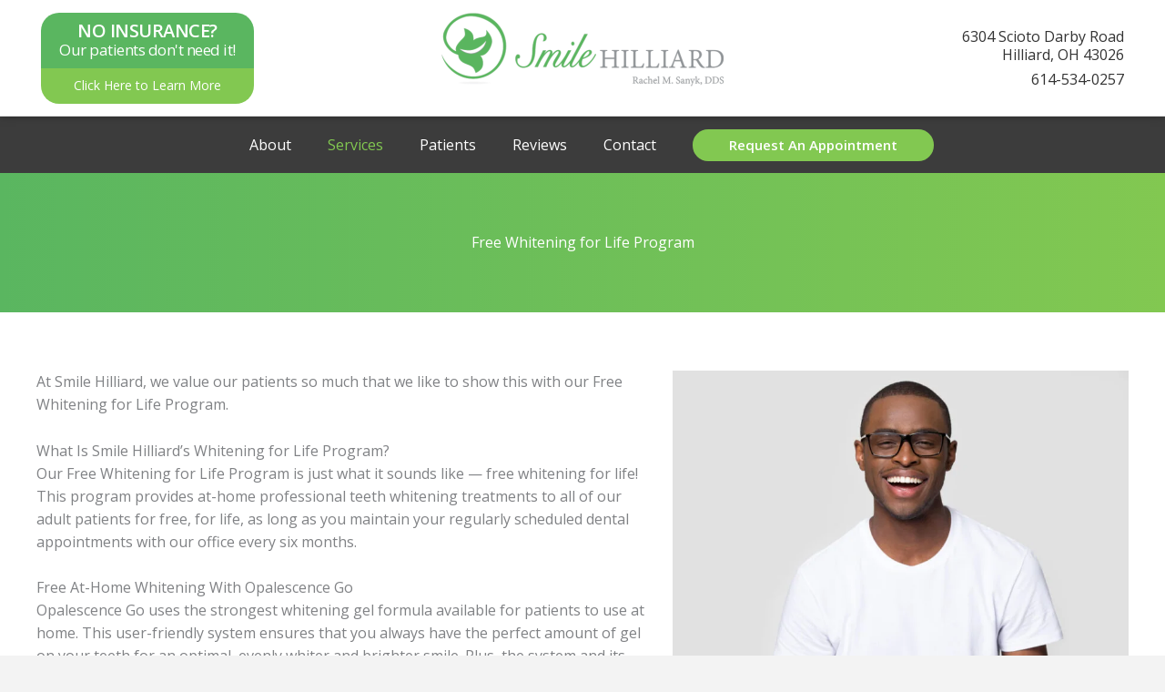

--- FILE ---
content_type: text/html
request_url: https://www.smilehilliard.com/dental-services/cosmetic-dentistry/teeth-whitening-program/
body_size: 40982
content:
<!DOCTYPE html>
<html lang="en-US">
<head><meta charset="UTF-8"><script>if(navigator.userAgent.match(/MSIE|Internet Explorer/i)||navigator.userAgent.match(/Trident\/7\..*?rv:11/i)){var href=document.location.href;if(!href.match(/[?&]nowprocket/)){if(href.indexOf("?")==-1){if(href.indexOf("#")==-1){document.location.href=href+"?nowprocket=1"}else{document.location.href=href.replace("#","?nowprocket=1#")}}else{if(href.indexOf("#")==-1){document.location.href=href+"&nowprocket=1"}else{document.location.href=href.replace("#","&nowprocket=1#")}}}}</script><script>(()=>{class RocketLazyLoadScripts{constructor(){this.v="2.0.4",this.userEvents=["keydown","keyup","mousedown","mouseup","mousemove","mouseover","mouseout","touchmove","touchstart","touchend","touchcancel","wheel","click","dblclick","input"],this.attributeEvents=["onblur","onclick","oncontextmenu","ondblclick","onfocus","onmousedown","onmouseenter","onmouseleave","onmousemove","onmouseout","onmouseover","onmouseup","onmousewheel","onscroll","onsubmit"]}async t(){this.i(),this.o(),/iP(ad|hone)/.test(navigator.userAgent)&&this.h(),this.u(),this.l(this),this.m(),this.k(this),this.p(this),this._(),await Promise.all([this.R(),this.L()]),this.lastBreath=Date.now(),this.S(this),this.P(),this.D(),this.O(),this.M(),await this.C(this.delayedScripts.normal),await this.C(this.delayedScripts.defer),await this.C(this.delayedScripts.async),await this.T(),await this.F(),await this.j(),await this.A(),window.dispatchEvent(new Event("rocket-allScriptsLoaded")),this.everythingLoaded=!0,this.lastTouchEnd&&await new Promise(t=>setTimeout(t,500-Date.now()+this.lastTouchEnd)),this.I(),this.H(),this.U(),this.W()}i(){this.CSPIssue=sessionStorage.getItem("rocketCSPIssue"),document.addEventListener("securitypolicyviolation",t=>{this.CSPIssue||"script-src-elem"!==t.violatedDirective||"data"!==t.blockedURI||(this.CSPIssue=!0,sessionStorage.setItem("rocketCSPIssue",!0))},{isRocket:!0})}o(){window.addEventListener("pageshow",t=>{this.persisted=t.persisted,this.realWindowLoadedFired=!0},{isRocket:!0}),window.addEventListener("pagehide",()=>{this.onFirstUserAction=null},{isRocket:!0})}h(){let t;function e(e){t=e}window.addEventListener("touchstart",e,{isRocket:!0}),window.addEventListener("touchend",function i(o){o.changedTouches[0]&&t.changedTouches[0]&&Math.abs(o.changedTouches[0].pageX-t.changedTouches[0].pageX)<10&&Math.abs(o.changedTouches[0].pageY-t.changedTouches[0].pageY)<10&&o.timeStamp-t.timeStamp<200&&(window.removeEventListener("touchstart",e,{isRocket:!0}),window.removeEventListener("touchend",i,{isRocket:!0}),"INPUT"===o.target.tagName&&"text"===o.target.type||(o.target.dispatchEvent(new TouchEvent("touchend",{target:o.target,bubbles:!0})),o.target.dispatchEvent(new MouseEvent("mouseover",{target:o.target,bubbles:!0})),o.target.dispatchEvent(new PointerEvent("click",{target:o.target,bubbles:!0,cancelable:!0,detail:1,clientX:o.changedTouches[0].clientX,clientY:o.changedTouches[0].clientY})),event.preventDefault()))},{isRocket:!0})}q(t){this.userActionTriggered||("mousemove"!==t.type||this.firstMousemoveIgnored?"keyup"===t.type||"mouseover"===t.type||"mouseout"===t.type||(this.userActionTriggered=!0,this.onFirstUserAction&&this.onFirstUserAction()):this.firstMousemoveIgnored=!0),"click"===t.type&&t.preventDefault(),t.stopPropagation(),t.stopImmediatePropagation(),"touchstart"===this.lastEvent&&"touchend"===t.type&&(this.lastTouchEnd=Date.now()),"click"===t.type&&(this.lastTouchEnd=0),this.lastEvent=t.type,t.composedPath&&t.composedPath()[0].getRootNode()instanceof ShadowRoot&&(t.rocketTarget=t.composedPath()[0]),this.savedUserEvents.push(t)}u(){this.savedUserEvents=[],this.userEventHandler=this.q.bind(this),this.userEvents.forEach(t=>window.addEventListener(t,this.userEventHandler,{passive:!1,isRocket:!0})),document.addEventListener("visibilitychange",this.userEventHandler,{isRocket:!0})}U(){this.userEvents.forEach(t=>window.removeEventListener(t,this.userEventHandler,{passive:!1,isRocket:!0})),document.removeEventListener("visibilitychange",this.userEventHandler,{isRocket:!0}),this.savedUserEvents.forEach(t=>{(t.rocketTarget||t.target).dispatchEvent(new window[t.constructor.name](t.type,t))})}m(){const t="return false",e=Array.from(this.attributeEvents,t=>"data-rocket-"+t),i="["+this.attributeEvents.join("],[")+"]",o="[data-rocket-"+this.attributeEvents.join("],[data-rocket-")+"]",s=(e,i,o)=>{o&&o!==t&&(e.setAttribute("data-rocket-"+i,o),e["rocket"+i]=new Function("event",o),e.setAttribute(i,t))};new MutationObserver(t=>{for(const n of t)"attributes"===n.type&&(n.attributeName.startsWith("data-rocket-")||this.everythingLoaded?n.attributeName.startsWith("data-rocket-")&&this.everythingLoaded&&this.N(n.target,n.attributeName.substring(12)):s(n.target,n.attributeName,n.target.getAttribute(n.attributeName))),"childList"===n.type&&n.addedNodes.forEach(t=>{if(t.nodeType===Node.ELEMENT_NODE)if(this.everythingLoaded)for(const i of[t,...t.querySelectorAll(o)])for(const t of i.getAttributeNames())e.includes(t)&&this.N(i,t.substring(12));else for(const e of[t,...t.querySelectorAll(i)])for(const t of e.getAttributeNames())this.attributeEvents.includes(t)&&s(e,t,e.getAttribute(t))})}).observe(document,{subtree:!0,childList:!0,attributeFilter:[...this.attributeEvents,...e]})}I(){this.attributeEvents.forEach(t=>{document.querySelectorAll("[data-rocket-"+t+"]").forEach(e=>{this.N(e,t)})})}N(t,e){const i=t.getAttribute("data-rocket-"+e);i&&(t.setAttribute(e,i),t.removeAttribute("data-rocket-"+e))}k(t){Object.defineProperty(HTMLElement.prototype,"onclick",{get(){return this.rocketonclick||null},set(e){this.rocketonclick=e,this.setAttribute(t.everythingLoaded?"onclick":"data-rocket-onclick","this.rocketonclick(event)")}})}S(t){function e(e,i){let o=e[i];e[i]=null,Object.defineProperty(e,i,{get:()=>o,set(s){t.everythingLoaded?o=s:e["rocket"+i]=o=s}})}e(document,"onreadystatechange"),e(window,"onload"),e(window,"onpageshow");try{Object.defineProperty(document,"readyState",{get:()=>t.rocketReadyState,set(e){t.rocketReadyState=e},configurable:!0}),document.readyState="loading"}catch(t){console.log("WPRocket DJE readyState conflict, bypassing")}}l(t){this.originalAddEventListener=EventTarget.prototype.addEventListener,this.originalRemoveEventListener=EventTarget.prototype.removeEventListener,this.savedEventListeners=[],EventTarget.prototype.addEventListener=function(e,i,o){o&&o.isRocket||!t.B(e,this)&&!t.userEvents.includes(e)||t.B(e,this)&&!t.userActionTriggered||e.startsWith("rocket-")||t.everythingLoaded?t.originalAddEventListener.call(this,e,i,o):(t.savedEventListeners.push({target:this,remove:!1,type:e,func:i,options:o}),"mouseenter"!==e&&"mouseleave"!==e||t.originalAddEventListener.call(this,e,t.savedUserEvents.push,o))},EventTarget.prototype.removeEventListener=function(e,i,o){o&&o.isRocket||!t.B(e,this)&&!t.userEvents.includes(e)||t.B(e,this)&&!t.userActionTriggered||e.startsWith("rocket-")||t.everythingLoaded?t.originalRemoveEventListener.call(this,e,i,o):t.savedEventListeners.push({target:this,remove:!0,type:e,func:i,options:o})}}J(t,e){this.savedEventListeners=this.savedEventListeners.filter(i=>{let o=i.type,s=i.target||window;return e!==o||t!==s||(this.B(o,s)&&(i.type="rocket-"+o),this.$(i),!1)})}H(){EventTarget.prototype.addEventListener=this.originalAddEventListener,EventTarget.prototype.removeEventListener=this.originalRemoveEventListener,this.savedEventListeners.forEach(t=>this.$(t))}$(t){t.remove?this.originalRemoveEventListener.call(t.target,t.type,t.func,t.options):this.originalAddEventListener.call(t.target,t.type,t.func,t.options)}p(t){let e;function i(e){return t.everythingLoaded?e:e.split(" ").map(t=>"load"===t||t.startsWith("load.")?"rocket-jquery-load":t).join(" ")}function o(o){function s(e){const s=o.fn[e];o.fn[e]=o.fn.init.prototype[e]=function(){return this[0]===window&&t.userActionTriggered&&("string"==typeof arguments[0]||arguments[0]instanceof String?arguments[0]=i(arguments[0]):"object"==typeof arguments[0]&&Object.keys(arguments[0]).forEach(t=>{const e=arguments[0][t];delete arguments[0][t],arguments[0][i(t)]=e})),s.apply(this,arguments),this}}if(o&&o.fn&&!t.allJQueries.includes(o)){const e={DOMContentLoaded:[],"rocket-DOMContentLoaded":[]};for(const t in e)document.addEventListener(t,()=>{e[t].forEach(t=>t())},{isRocket:!0});o.fn.ready=o.fn.init.prototype.ready=function(i){function s(){parseInt(o.fn.jquery)>2?setTimeout(()=>i.bind(document)(o)):i.bind(document)(o)}return"function"==typeof i&&(t.realDomReadyFired?!t.userActionTriggered||t.fauxDomReadyFired?s():e["rocket-DOMContentLoaded"].push(s):e.DOMContentLoaded.push(s)),o([])},s("on"),s("one"),s("off"),t.allJQueries.push(o)}e=o}t.allJQueries=[],o(window.jQuery),Object.defineProperty(window,"jQuery",{get:()=>e,set(t){o(t)}})}P(){const t=new Map;document.write=document.writeln=function(e){const i=document.currentScript,o=document.createRange(),s=i.parentElement;let n=t.get(i);void 0===n&&(n=i.nextSibling,t.set(i,n));const c=document.createDocumentFragment();o.setStart(c,0),c.appendChild(o.createContextualFragment(e)),s.insertBefore(c,n)}}async R(){return new Promise(t=>{this.userActionTriggered?t():this.onFirstUserAction=t})}async L(){return new Promise(t=>{document.addEventListener("DOMContentLoaded",()=>{this.realDomReadyFired=!0,t()},{isRocket:!0})})}async j(){return this.realWindowLoadedFired?Promise.resolve():new Promise(t=>{window.addEventListener("load",t,{isRocket:!0})})}M(){this.pendingScripts=[];this.scriptsMutationObserver=new MutationObserver(t=>{for(const e of t)e.addedNodes.forEach(t=>{"SCRIPT"!==t.tagName||t.noModule||t.isWPRocket||this.pendingScripts.push({script:t,promise:new Promise(e=>{const i=()=>{const i=this.pendingScripts.findIndex(e=>e.script===t);i>=0&&this.pendingScripts.splice(i,1),e()};t.addEventListener("load",i,{isRocket:!0}),t.addEventListener("error",i,{isRocket:!0}),setTimeout(i,1e3)})})})}),this.scriptsMutationObserver.observe(document,{childList:!0,subtree:!0})}async F(){await this.X(),this.pendingScripts.length?(await this.pendingScripts[0].promise,await this.F()):this.scriptsMutationObserver.disconnect()}D(){this.delayedScripts={normal:[],async:[],defer:[]},document.querySelectorAll("script[type$=rocketlazyloadscript]").forEach(t=>{t.hasAttribute("data-rocket-src")?t.hasAttribute("async")&&!1!==t.async?this.delayedScripts.async.push(t):t.hasAttribute("defer")&&!1!==t.defer||"module"===t.getAttribute("data-rocket-type")?this.delayedScripts.defer.push(t):this.delayedScripts.normal.push(t):this.delayedScripts.normal.push(t)})}async _(){await this.L();let t=[];document.querySelectorAll("script[type$=rocketlazyloadscript][data-rocket-src]").forEach(e=>{let i=e.getAttribute("data-rocket-src");if(i&&!i.startsWith("data:")){i.startsWith("//")&&(i=location.protocol+i);try{const o=new URL(i).origin;o!==location.origin&&t.push({src:o,crossOrigin:e.crossOrigin||"module"===e.getAttribute("data-rocket-type")})}catch(t){}}}),t=[...new Map(t.map(t=>[JSON.stringify(t),t])).values()],this.Y(t,"preconnect")}async G(t){if(await this.K(),!0!==t.noModule||!("noModule"in HTMLScriptElement.prototype))return new Promise(e=>{let i;function o(){(i||t).setAttribute("data-rocket-status","executed"),e()}try{if(navigator.userAgent.includes("Firefox/")||""===navigator.vendor||this.CSPIssue)i=document.createElement("script"),[...t.attributes].forEach(t=>{let e=t.nodeName;"type"!==e&&("data-rocket-type"===e&&(e="type"),"data-rocket-src"===e&&(e="src"),i.setAttribute(e,t.nodeValue))}),t.text&&(i.text=t.text),t.nonce&&(i.nonce=t.nonce),i.hasAttribute("src")?(i.addEventListener("load",o,{isRocket:!0}),i.addEventListener("error",()=>{i.setAttribute("data-rocket-status","failed-network"),e()},{isRocket:!0}),setTimeout(()=>{i.isConnected||e()},1)):(i.text=t.text,o()),i.isWPRocket=!0,t.parentNode.replaceChild(i,t);else{const i=t.getAttribute("data-rocket-type"),s=t.getAttribute("data-rocket-src");i?(t.type=i,t.removeAttribute("data-rocket-type")):t.removeAttribute("type"),t.addEventListener("load",o,{isRocket:!0}),t.addEventListener("error",i=>{this.CSPIssue&&i.target.src.startsWith("data:")?(console.log("WPRocket: CSP fallback activated"),t.removeAttribute("src"),this.G(t).then(e)):(t.setAttribute("data-rocket-status","failed-network"),e())},{isRocket:!0}),s?(t.fetchPriority="high",t.removeAttribute("data-rocket-src"),t.src=s):t.src="data:text/javascript;base64,"+window.btoa(unescape(encodeURIComponent(t.text)))}}catch(i){t.setAttribute("data-rocket-status","failed-transform"),e()}});t.setAttribute("data-rocket-status","skipped")}async C(t){const e=t.shift();return e?(e.isConnected&&await this.G(e),this.C(t)):Promise.resolve()}O(){this.Y([...this.delayedScripts.normal,...this.delayedScripts.defer,...this.delayedScripts.async],"preload")}Y(t,e){this.trash=this.trash||[];let i=!0;var o=document.createDocumentFragment();t.forEach(t=>{const s=t.getAttribute&&t.getAttribute("data-rocket-src")||t.src;if(s&&!s.startsWith("data:")){const n=document.createElement("link");n.href=s,n.rel=e,"preconnect"!==e&&(n.as="script",n.fetchPriority=i?"high":"low"),t.getAttribute&&"module"===t.getAttribute("data-rocket-type")&&(n.crossOrigin=!0),t.crossOrigin&&(n.crossOrigin=t.crossOrigin),t.integrity&&(n.integrity=t.integrity),t.nonce&&(n.nonce=t.nonce),o.appendChild(n),this.trash.push(n),i=!1}}),document.head.appendChild(o)}W(){this.trash.forEach(t=>t.remove())}async T(){try{document.readyState="interactive"}catch(t){}this.fauxDomReadyFired=!0;try{await this.K(),this.J(document,"readystatechange"),document.dispatchEvent(new Event("rocket-readystatechange")),await this.K(),document.rocketonreadystatechange&&document.rocketonreadystatechange(),await this.K(),this.J(document,"DOMContentLoaded"),document.dispatchEvent(new Event("rocket-DOMContentLoaded")),await this.K(),this.J(window,"DOMContentLoaded"),window.dispatchEvent(new Event("rocket-DOMContentLoaded"))}catch(t){console.error(t)}}async A(){try{document.readyState="complete"}catch(t){}try{await this.K(),this.J(document,"readystatechange"),document.dispatchEvent(new Event("rocket-readystatechange")),await this.K(),document.rocketonreadystatechange&&document.rocketonreadystatechange(),await this.K(),this.J(window,"load"),window.dispatchEvent(new Event("rocket-load")),await this.K(),window.rocketonload&&window.rocketonload(),await this.K(),this.allJQueries.forEach(t=>t(window).trigger("rocket-jquery-load")),await this.K(),this.J(window,"pageshow");const t=new Event("rocket-pageshow");t.persisted=this.persisted,window.dispatchEvent(t),await this.K(),window.rocketonpageshow&&window.rocketonpageshow({persisted:this.persisted})}catch(t){console.error(t)}}async K(){Date.now()-this.lastBreath>45&&(await this.X(),this.lastBreath=Date.now())}async X(){return document.hidden?new Promise(t=>setTimeout(t)):new Promise(t=>requestAnimationFrame(t))}B(t,e){return e===document&&"readystatechange"===t||(e===document&&"DOMContentLoaded"===t||(e===window&&"DOMContentLoaded"===t||(e===window&&"load"===t||e===window&&"pageshow"===t)))}static run(){(new RocketLazyLoadScripts).t()}}RocketLazyLoadScripts.run()})();</script>

<meta name="viewport" content="width=device-width, initial-scale=1">
	<link rel="profile" href="https://gmpg.org/xfn/11"> 
	<meta name='robots' content='index, follow, max-image-preview:large, max-snippet:-1, max-video-preview:-1' />

            <script data-no-defer="1" data-ezscrex="false" data-cfasync="false" data-pagespeed-no-defer data-cookieconsent="ignore">
                var ctPublicFunctions = {"_ajax_nonce":"9b9d900167","_rest_nonce":"cabdb00e4b","_ajax_url":"\/wp-admin\/admin-ajax.php","_rest_url":"https:\/\/www.smilehilliard.com\/wp-json\/","data__cookies_type":"none","data__ajax_type":"rest","data__bot_detector_enabled":0,"data__frontend_data_log_enabled":1,"cookiePrefix":"","wprocket_detected":true,"host_url":"www.smilehilliard.com","text__ee_click_to_select":"Click to select the whole data","text__ee_original_email":"The complete one is","text__ee_got_it":"Got it","text__ee_blocked":"Blocked","text__ee_cannot_connect":"Cannot connect","text__ee_cannot_decode":"Can not decode email. Unknown reason","text__ee_email_decoder":"CleanTalk email decoder","text__ee_wait_for_decoding":"The magic is on the way!","text__ee_decoding_process":"Please wait a few seconds while we decode the contact data."}
            </script>
        
            <script data-no-defer="1" data-ezscrex="false" data-cfasync="false" data-pagespeed-no-defer data-cookieconsent="ignore">
                var ctPublic = {"_ajax_nonce":"9b9d900167","settings__forms__check_internal":"0","settings__forms__check_external":"0","settings__forms__force_protection":0,"settings__forms__search_test":"1","settings__forms__wc_add_to_cart":"0","settings__data__bot_detector_enabled":0,"settings__sfw__anti_crawler":0,"blog_home":"https:\/\/www.smilehilliard.com\/","pixel__setting":"3","pixel__enabled":true,"pixel__url":"https:\/\/moderate9-v4.cleantalk.org\/pixel\/d74f38d14f0aca938293f526a0b4feed.gif","data__email_check_before_post":"1","data__email_check_exist_post":0,"data__cookies_type":"none","data__key_is_ok":true,"data__visible_fields_required":true,"wl_brandname":"Anti-Spam by CleanTalk","wl_brandname_short":"CleanTalk","ct_checkjs_key":"f0ce8f6af2d5ac7d49c4eb5efb4b94b05bba4d8666e031e75510cf3589adfbed","emailEncoderPassKey":"26769c6c0a959ca987dee46a90a98eed","bot_detector_forms_excluded":"W10=","advancedCacheExists":true,"varnishCacheExists":false,"wc_ajax_add_to_cart":true}
            </script>
        
	<!-- This site is optimized with the Yoast SEO plugin v26.8 - https://yoast.com/product/yoast-seo-wordpress/ -->
	<title>Get Professional Teeth Whitening for Life | Smile Hilliard</title>
<link data-rocket-prefetch href="https://fonts.googleapis.com" rel="dns-prefetch">
<link data-rocket-prefetch href="https://cdn.callrail.com" rel="dns-prefetch">
<link data-rocket-preload as="style" href="https://fonts.googleapis.com/css?family=Open%20Sans%3A400%2C%2C600%7CMerriweather%3A400%2C&#038;display=swap" rel="preload">
<link href="https://fonts.googleapis.com/css?family=Open%20Sans%3A400%2C%2C600%7CMerriweather%3A400%2C&#038;display=swap" media="print" onload="this.media=&#039;all&#039;" rel="stylesheet">
<noscript data-wpr-hosted-gf-parameters=""><link rel="stylesheet" href="https://fonts.googleapis.com/css?family=Open%20Sans%3A400%2C%2C600%7CMerriweather%3A400%2C&#038;display=swap"></noscript><link rel="preload" data-rocket-preload as="image" href="https://www.smilehilliard.com/wp-content/uploads/2022/08/shutterstock_1388808320.jpg" imagesrcset="https://www.smilehilliard.com/wp-content/uploads/2022/08/shutterstock_1388808320.jpg 1000w, https://www.smilehilliard.com/wp-content/uploads/2022/08/shutterstock_1388808320-300x200.jpg 300w, https://www.smilehilliard.com/wp-content/uploads/2022/08/shutterstock_1388808320-768x512.jpg 768w" imagesizes="(max-width: 501px) 100vw, 501px" fetchpriority="high">
	<meta name="description" content="Adult patients who maintain their regular scheduled dental appointments get free whitening treatment with Opalescence Go. Book now to learn more." />
	<link rel="canonical" href="https://www.smilehilliard.com/dental-services/cosmetic-dentistry/teeth-whitening-program/" />
	<meta property="og:locale" content="en_US" />
	<meta property="og:type" content="article" />
	<meta property="og:title" content="Get Professional Teeth Whitening for Life | Smile Hilliard" />
	<meta property="og:description" content="Adult patients who maintain their regular scheduled dental appointments get free whitening treatment with Opalescence Go. Book now to learn more." />
	<meta property="og:url" content="https://www.smilehilliard.com/dental-services/cosmetic-dentistry/teeth-whitening-program/" />
	<meta property="og:site_name" content="Smile Hilliard" />
	<meta property="article:publisher" content="https://www.facebook.com/smilehilliard" />
	<meta property="article:modified_time" content="2023-11-22T13:46:19+00:00" />
	<meta property="og:image" content="https://www.smilehilliard.com/wp-content/uploads/2022/08/shutterstock_1388808320.jpg" />
	<meta name="twitter:card" content="summary_large_image" />
	<meta name="twitter:site" content="@SmileHilliard" />
	<meta name="twitter:label1" content="Est. reading time" />
	<meta name="twitter:data1" content="3 minutes" />
	<script type="application/ld+json" class="yoast-schema-graph">{"@context":"https://schema.org","@graph":[{"@type":"WebPage","@id":"https://www.smilehilliard.com/dental-services/cosmetic-dentistry/teeth-whitening-program/","url":"https://www.smilehilliard.com/dental-services/cosmetic-dentistry/teeth-whitening-program/","name":"Get Professional Teeth Whitening for Life | Smile Hilliard","isPartOf":{"@id":"https://www.smilehilliard.com/#website"},"primaryImageOfPage":{"@id":"https://www.smilehilliard.com/dental-services/cosmetic-dentistry/teeth-whitening-program/#primaryimage"},"image":{"@id":"https://www.smilehilliard.com/dental-services/cosmetic-dentistry/teeth-whitening-program/#primaryimage"},"thumbnailUrl":"https://www.smilehilliard.com/wp-content/uploads/2022/08/shutterstock_1388808320.jpg","datePublished":"2022-07-27T19:14:19+00:00","dateModified":"2023-11-22T13:46:19+00:00","description":"Adult patients who maintain their regular scheduled dental appointments get free whitening treatment with Opalescence Go. Book now to learn more.","breadcrumb":{"@id":"https://www.smilehilliard.com/dental-services/cosmetic-dentistry/teeth-whitening-program/#breadcrumb"},"inLanguage":"en-US","potentialAction":[{"@type":"ReadAction","target":["https://www.smilehilliard.com/dental-services/cosmetic-dentistry/teeth-whitening-program/"]}]},{"@type":"ImageObject","inLanguage":"en-US","@id":"https://www.smilehilliard.com/dental-services/cosmetic-dentistry/teeth-whitening-program/#primaryimage","url":"https://www.smilehilliard.com/wp-content/uploads/2022/08/shutterstock_1388808320.jpg","contentUrl":"https://www.smilehilliard.com/wp-content/uploads/2022/08/shutterstock_1388808320.jpg","width":1000,"height":667,"caption":"young man with glasses smiling"},{"@type":"BreadcrumbList","@id":"https://www.smilehilliard.com/dental-services/cosmetic-dentistry/teeth-whitening-program/#breadcrumb","itemListElement":[{"@type":"ListItem","position":1,"name":"Home","item":"https://www.smilehilliard.com/"},{"@type":"ListItem","position":2,"name":"Services","item":"https://www.smilehilliard.com/dental-services/"},{"@type":"ListItem","position":3,"name":"Cosmetic Dentistry","item":"https://www.smilehilliard.com/dental-services/cosmetic-dentistry/"},{"@type":"ListItem","position":4,"name":"Free Whitening for Life Program"}]},{"@type":"WebSite","@id":"https://www.smilehilliard.com/#website","url":"https://www.smilehilliard.com/","name":"Smile Hilliard","description":"","publisher":{"@id":"https://www.smilehilliard.com/#organization"},"potentialAction":[{"@type":"SearchAction","target":{"@type":"EntryPoint","urlTemplate":"https://www.smilehilliard.com/?s={search_term_string}"},"query-input":{"@type":"PropertyValueSpecification","valueRequired":true,"valueName":"search_term_string"}}],"inLanguage":"en-US"},{"@type":"Organization","@id":"https://www.smilehilliard.com/#organization","name":"Smile Hilliard","url":"https://www.smilehilliard.com/","logo":{"@type":"ImageObject","inLanguage":"en-US","@id":"https://www.smilehilliard.com/#/schema/logo/image/","url":"https://www.smilehilliard.com/wp-content/uploads/2022/07/SH-Logo-Final.png","contentUrl":"https://www.smilehilliard.com/wp-content/uploads/2022/07/SH-Logo-Final.png","width":600,"height":207,"caption":"Smile Hilliard"},"image":{"@id":"https://www.smilehilliard.com/#/schema/logo/image/"},"sameAs":["https://www.facebook.com/smilehilliard","https://x.com/SmileHilliard"]}]}</script>
	<!-- / Yoast SEO plugin. -->


<link rel='dns-prefetch' href='//fonts.googleapis.com' />
<link href='https://fonts.gstatic.com' crossorigin rel='preconnect' />
<link rel="alternate" type="application/rss+xml" title="Smile Hilliard &raquo; Feed" href="https://www.smilehilliard.com/feed/" />
<link rel="alternate" type="application/rss+xml" title="Smile Hilliard &raquo; Comments Feed" href="https://www.smilehilliard.com/comments/feed/" />
<link rel="alternate" title="oEmbed (JSON)" type="application/json+oembed" href="https://www.smilehilliard.com/wp-json/oembed/1.0/embed?url=https%3A%2F%2Fwww.smilehilliard.com%2Fdental-services%2Fcosmetic-dentistry%2Fteeth-whitening-program%2F" />
<link rel="alternate" title="oEmbed (XML)" type="text/xml+oembed" href="https://www.smilehilliard.com/wp-json/oembed/1.0/embed?url=https%3A%2F%2Fwww.smilehilliard.com%2Fdental-services%2Fcosmetic-dentistry%2Fteeth-whitening-program%2F&#038;format=xml" />
<style id='wp-img-auto-sizes-contain-inline-css'>
img:is([sizes=auto i],[sizes^="auto," i]){contain-intrinsic-size:3000px 1500px}
/*# sourceURL=wp-img-auto-sizes-contain-inline-css */
</style>
<link rel='stylesheet' id='astra-theme-css-css' href='https://www.smilehilliard.com/wp-content/themes/astra/assets/css/minified/frontend.min.css?ver=4.12.1' media='all' />
<style id='astra-theme-css-inline-css'>
.ast-no-sidebar .entry-content .alignfull {margin-left: calc( -50vw + 50%);margin-right: calc( -50vw + 50%);max-width: 100vw;width: 100vw;}.ast-no-sidebar .entry-content .alignwide {margin-left: calc(-41vw + 50%);margin-right: calc(-41vw + 50%);max-width: unset;width: unset;}.ast-no-sidebar .entry-content .alignfull .alignfull,.ast-no-sidebar .entry-content .alignfull .alignwide,.ast-no-sidebar .entry-content .alignwide .alignfull,.ast-no-sidebar .entry-content .alignwide .alignwide,.ast-no-sidebar .entry-content .wp-block-column .alignfull,.ast-no-sidebar .entry-content .wp-block-column .alignwide{width: 100%;margin-left: auto;margin-right: auto;}.wp-block-gallery,.blocks-gallery-grid {margin: 0;}.wp-block-separator {max-width: 100px;}.wp-block-separator.is-style-wide,.wp-block-separator.is-style-dots {max-width: none;}.entry-content .has-2-columns .wp-block-column:first-child {padding-right: 10px;}.entry-content .has-2-columns .wp-block-column:last-child {padding-left: 10px;}@media (max-width: 782px) {.entry-content .wp-block-columns .wp-block-column {flex-basis: 100%;}.entry-content .has-2-columns .wp-block-column:first-child {padding-right: 0;}.entry-content .has-2-columns .wp-block-column:last-child {padding-left: 0;}}body .entry-content .wp-block-latest-posts {margin-left: 0;}body .entry-content .wp-block-latest-posts li {list-style: none;}.ast-no-sidebar .ast-container .entry-content .wp-block-latest-posts {margin-left: 0;}.ast-header-break-point .entry-content .alignwide {margin-left: auto;margin-right: auto;}.entry-content .blocks-gallery-item img {margin-bottom: auto;}.wp-block-pullquote {border-top: 4px solid #555d66;border-bottom: 4px solid #555d66;color: #40464d;}:root{--ast-post-nav-space:0;--ast-container-default-xlg-padding:6.67em;--ast-container-default-lg-padding:5.67em;--ast-container-default-slg-padding:4.34em;--ast-container-default-md-padding:3.34em;--ast-container-default-sm-padding:6.67em;--ast-container-default-xs-padding:2.4em;--ast-container-default-xxs-padding:1.4em;--ast-code-block-background:#EEEEEE;--ast-comment-inputs-background:#FAFAFA;--ast-normal-container-width:1200px;--ast-narrow-container-width:750px;--ast-blog-title-font-weight:normal;--ast-blog-meta-weight:inherit;--ast-global-color-primary:var(--ast-global-color-5);--ast-global-color-secondary:var(--ast-global-color-4);--ast-global-color-alternate-background:var(--ast-global-color-7);--ast-global-color-subtle-background:var(--ast-global-color-6);--ast-bg-style-guide:var( --ast-global-color-secondary,--ast-global-color-5 );--ast-shadow-style-guide:0px 0px 4px 0 #00000057;--ast-global-dark-bg-style:#fff;--ast-global-dark-lfs:#fbfbfb;--ast-widget-bg-color:#fafafa;--ast-wc-container-head-bg-color:#fbfbfb;--ast-title-layout-bg:#eeeeee;--ast-search-border-color:#e7e7e7;--ast-lifter-hover-bg:#e6e6e6;--ast-gallery-block-color:#000;--srfm-color-input-label:var(--ast-global-color-2);}html{font-size:100%;}a,.page-title{color:var(--ast-global-color-1);}a:hover,a:focus{color:var(--ast-global-color-1);}body,button,input,select,textarea,.ast-button,.ast-custom-button{font-family:'Open Sans',sans-serif;font-weight:400;font-size:16px;font-size:1rem;line-height:var(--ast-body-line-height,1.6em);}blockquote{color:var(--ast-global-color-3);}h1,h2,h3,h4,h5,h6,.entry-content :where(h1,h2,h3,h4,h5,h6),.entry-content :where(h1,h2,h3,h4,h5,h6) a,.site-title,.site-title a{font-family:'Merriweather',serif;font-weight:400;}.site-title{font-size:25px;font-size:1.5625rem;display:none;}header .custom-logo-link img{max-width:310px;width:310px;}.astra-logo-svg{width:310px;}.site-header .site-description{font-size:15px;font-size:0.9375rem;display:none;}.entry-title{font-size:30px;font-size:1.875rem;}.archive .ast-article-post .ast-article-inner,.blog .ast-article-post .ast-article-inner,.archive .ast-article-post .ast-article-inner:hover,.blog .ast-article-post .ast-article-inner:hover{overflow:hidden;}h1,.entry-content :where(h1),.entry-content :where(h1) a{font-size:52px;font-size:3.25rem;font-family:'Merriweather',serif;line-height:1.4em;}h2,.entry-content :where(h2),.entry-content :where(h2) a{font-size:34px;font-size:2.125rem;font-family:'Merriweather',serif;line-height:1.3em;}h3,.entry-content :where(h3),.entry-content :where(h3) a{font-size:24px;font-size:1.5rem;font-family:'Merriweather',serif;line-height:1.3em;}h4,.entry-content :where(h4),.entry-content :where(h4) a{font-size:20px;font-size:1.25rem;line-height:1.2em;font-family:'Merriweather',serif;}h5,.entry-content :where(h5),.entry-content :where(h5) a{font-size:17px;font-size:1.0625rem;line-height:1.2em;font-family:'Merriweather',serif;}h6,.entry-content :where(h6),.entry-content :where(h6) a{font-size:15px;font-size:0.9375rem;line-height:1.25em;font-family:'Merriweather',serif;}::selection{background-color:var(--ast-global-color-0);color:#000000;}body,h1,h2,h3,h4,h5,h6,.entry-title a,.entry-content :where(h1,h2,h3,h4,h5,h6),.entry-content :where(h1,h2,h3,h4,h5,h6) a{color:var(--ast-global-color-3);}.tagcloud a:hover,.tagcloud a:focus,.tagcloud a.current-item{color:#000000;border-color:var(--ast-global-color-1);background-color:var(--ast-global-color-1);}input:focus,input[type="text"]:focus,input[type="email"]:focus,input[type="url"]:focus,input[type="password"]:focus,input[type="reset"]:focus,input[type="search"]:focus,textarea:focus{border-color:var(--ast-global-color-1);}input[type="radio"]:checked,input[type=reset],input[type="checkbox"]:checked,input[type="checkbox"]:hover:checked,input[type="checkbox"]:focus:checked,input[type=range]::-webkit-slider-thumb{border-color:var(--ast-global-color-1);background-color:var(--ast-global-color-1);box-shadow:none;}.site-footer a:hover + .post-count,.site-footer a:focus + .post-count{background:var(--ast-global-color-1);border-color:var(--ast-global-color-1);}.single .nav-links .nav-previous,.single .nav-links .nav-next{color:var(--ast-global-color-1);}.entry-meta,.entry-meta *{line-height:1.45;color:var(--ast-global-color-1);}.entry-meta a:not(.ast-button):hover,.entry-meta a:not(.ast-button):hover *,.entry-meta a:not(.ast-button):focus,.entry-meta a:not(.ast-button):focus *,.page-links > .page-link,.page-links .page-link:hover,.post-navigation a:hover{color:var(--ast-global-color-1);}#cat option,.secondary .calendar_wrap thead a,.secondary .calendar_wrap thead a:visited{color:var(--ast-global-color-1);}.secondary .calendar_wrap #today,.ast-progress-val span{background:var(--ast-global-color-1);}.secondary a:hover + .post-count,.secondary a:focus + .post-count{background:var(--ast-global-color-1);border-color:var(--ast-global-color-1);}.calendar_wrap #today > a{color:#000000;}.page-links .page-link,.single .post-navigation a{color:var(--ast-global-color-1);}.ast-search-menu-icon .search-form button.search-submit{padding:0 4px;}.ast-search-menu-icon form.search-form{padding-right:0;}.ast-search-menu-icon.slide-search input.search-field{width:0;}.ast-header-search .ast-search-menu-icon.ast-dropdown-active .search-form,.ast-header-search .ast-search-menu-icon.ast-dropdown-active .search-field:focus{transition:all 0.2s;}.search-form input.search-field:focus{outline:none;}.widget-title,.widget .wp-block-heading{font-size:22px;font-size:1.375rem;color:var(--ast-global-color-3);}.single .ast-author-details .author-title{color:var(--ast-global-color-1);}.ast-search-menu-icon.slide-search a:focus-visible:focus-visible,.astra-search-icon:focus-visible,#close:focus-visible,a:focus-visible,.ast-menu-toggle:focus-visible,.site .skip-link:focus-visible,.wp-block-loginout input:focus-visible,.wp-block-search.wp-block-search__button-inside .wp-block-search__inside-wrapper,.ast-header-navigation-arrow:focus-visible,.ast-orders-table__row .ast-orders-table__cell:focus-visible,a#ast-apply-coupon:focus-visible,#ast-apply-coupon:focus-visible,#close:focus-visible,.button.search-submit:focus-visible,#search_submit:focus,.normal-search:focus-visible,.ast-header-account-wrap:focus-visible,.astra-cart-drawer-close:focus,.ast-single-variation:focus,.ast-button:focus,.ast-builder-button-wrap:has(.ast-custom-button-link:focus),.ast-builder-button-wrap .ast-custom-button-link:focus{outline-style:dotted;outline-color:inherit;outline-width:thin;}input:focus,input[type="text"]:focus,input[type="email"]:focus,input[type="url"]:focus,input[type="password"]:focus,input[type="reset"]:focus,input[type="search"]:focus,input[type="number"]:focus,textarea:focus,.wp-block-search__input:focus,[data-section="section-header-mobile-trigger"] .ast-button-wrap .ast-mobile-menu-trigger-minimal:focus,.ast-mobile-popup-drawer.active .menu-toggle-close:focus,#ast-scroll-top:focus,#coupon_code:focus,#ast-coupon-code:focus{border-style:dotted;border-color:inherit;border-width:thin;}input{outline:none;}.site-logo-img img{ transition:all 0.2s linear;}body .ast-oembed-container *{position:absolute;top:0;width:100%;height:100%;left:0;}body .wp-block-embed-pocket-casts .ast-oembed-container *{position:unset;}.ast-single-post-featured-section + article {margin-top: 2em;}.site-content .ast-single-post-featured-section img {width: 100%;overflow: hidden;object-fit: cover;}.site > .ast-single-related-posts-container {margin-top: 0;}@media (min-width: 922px) {.ast-desktop .ast-container--narrow {max-width: var(--ast-narrow-container-width);margin: 0 auto;}}@media (max-width:921.9px){#ast-desktop-header{display:none;}}@media (min-width:922px){#ast-mobile-header{display:none;}}.wp-block-buttons.aligncenter{justify-content:center;}@media (max-width:921px){.ast-theme-transparent-header #primary,.ast-theme-transparent-header #secondary{padding:0;}}@media (max-width:921px){.ast-plain-container.ast-no-sidebar #primary{padding:0;}}.ast-plain-container.ast-no-sidebar #primary{margin-top:0;margin-bottom:0;}@media (min-width:1200px){.wp-block-group .has-background{padding:20px;}}@media (min-width:1200px){.ast-no-sidebar.ast-separate-container .entry-content .wp-block-group.alignwide,.ast-no-sidebar.ast-separate-container .entry-content .wp-block-cover.alignwide{margin-left:-20px;margin-right:-20px;padding-left:20px;padding-right:20px;}.ast-no-sidebar.ast-separate-container .entry-content .wp-block-cover.alignfull,.ast-no-sidebar.ast-separate-container .entry-content .wp-block-group.alignfull{margin-left:-6.67em;margin-right:-6.67em;padding-left:6.67em;padding-right:6.67em;}}@media (min-width:1200px){.wp-block-cover-image.alignwide .wp-block-cover__inner-container,.wp-block-cover.alignwide .wp-block-cover__inner-container,.wp-block-cover-image.alignfull .wp-block-cover__inner-container,.wp-block-cover.alignfull .wp-block-cover__inner-container{width:100%;}}.wp-block-columns{margin-bottom:unset;}.wp-block-image.size-full{margin:2rem 0;}.wp-block-separator.has-background{padding:0;}.wp-block-gallery{margin-bottom:1.6em;}.wp-block-group{padding-top:4em;padding-bottom:4em;}.wp-block-group__inner-container .wp-block-columns:last-child,.wp-block-group__inner-container :last-child,.wp-block-table table{margin-bottom:0;}.blocks-gallery-grid{width:100%;}.wp-block-navigation-link__content{padding:5px 0;}.wp-block-group .wp-block-group .has-text-align-center,.wp-block-group .wp-block-column .has-text-align-center{max-width:100%;}.has-text-align-center{margin:0 auto;}@media (min-width:1200px){.wp-block-cover__inner-container,.alignwide .wp-block-group__inner-container,.alignfull .wp-block-group__inner-container{max-width:1200px;margin:0 auto;}.wp-block-group.alignnone,.wp-block-group.aligncenter,.wp-block-group.alignleft,.wp-block-group.alignright,.wp-block-group.alignwide,.wp-block-columns.alignwide{margin:2rem 0 1rem 0;}}@media (max-width:1200px){.wp-block-group{padding:3em;}.wp-block-group .wp-block-group{padding:1.5em;}.wp-block-columns,.wp-block-column{margin:1rem 0;}}@media (min-width:921px){.wp-block-columns .wp-block-group{padding:2em;}}@media (max-width:544px){.wp-block-cover-image .wp-block-cover__inner-container,.wp-block-cover .wp-block-cover__inner-container{width:unset;}.wp-block-cover,.wp-block-cover-image{padding:2em 0;}.wp-block-group,.wp-block-cover{padding:2em;}.wp-block-media-text__media img,.wp-block-media-text__media video{width:unset;max-width:100%;}.wp-block-media-text.has-background .wp-block-media-text__content{padding:1em;}}.wp-block-image.aligncenter{margin-left:auto;margin-right:auto;}.wp-block-table.aligncenter{margin-left:auto;margin-right:auto;}@media (min-width:544px){.entry-content .wp-block-media-text.has-media-on-the-right .wp-block-media-text__content{padding:0 8% 0 0;}.entry-content .wp-block-media-text .wp-block-media-text__content{padding:0 0 0 8%;}.ast-plain-container .site-content .entry-content .has-custom-content-position.is-position-bottom-left > *,.ast-plain-container .site-content .entry-content .has-custom-content-position.is-position-bottom-right > *,.ast-plain-container .site-content .entry-content .has-custom-content-position.is-position-top-left > *,.ast-plain-container .site-content .entry-content .has-custom-content-position.is-position-top-right > *,.ast-plain-container .site-content .entry-content .has-custom-content-position.is-position-center-right > *,.ast-plain-container .site-content .entry-content .has-custom-content-position.is-position-center-left > *{margin:0;}}@media (max-width:544px){.entry-content .wp-block-media-text .wp-block-media-text__content{padding:8% 0;}.wp-block-media-text .wp-block-media-text__media img{width:auto;max-width:100%;}}.wp-block-buttons .wp-block-button.is-style-outline .wp-block-button__link.wp-element-button,.ast-outline-button,.wp-block-uagb-buttons-child .uagb-buttons-repeater.ast-outline-button{border-top-width:2px;border-right-width:2px;border-bottom-width:2px;border-left-width:2px;font-family:'Open Sans',sans-serif;font-weight:600;font-size:15px;font-size:0.9375rem;line-height:1em;border-top-left-radius:60px;border-top-right-radius:60px;border-bottom-right-radius:60px;border-bottom-left-radius:60px;}.wp-block-button .wp-block-button__link.wp-element-button.is-style-outline:not(.has-background),.wp-block-button.is-style-outline>.wp-block-button__link.wp-element-button:not(.has-background),.ast-outline-button{background-color:transparent;}.entry-content[data-ast-blocks-layout] > figure{margin-bottom:1em;} .ast-desktop .review-count{margin-left:-40px;margin-right:auto;}@media (max-width:921px){.ast-left-sidebar #content > .ast-container{display:flex;flex-direction:column-reverse;width:100%;}.ast-separate-container .ast-article-post,.ast-separate-container .ast-article-single{padding:1.5em 2.14em;}.ast-author-box img.avatar{margin:20px 0 0 0;}}@media (min-width:922px){.ast-separate-container.ast-right-sidebar #primary,.ast-separate-container.ast-left-sidebar #primary{border:0;}.search-no-results.ast-separate-container #primary{margin-bottom:4em;}}.elementor-widget-button .elementor-button{border-style:solid;text-decoration:none;border-top-width:0;border-right-width:0;border-left-width:0;border-bottom-width:0;}.elementor-button.elementor-size-sm,.elementor-button.elementor-size-xs,.elementor-button.elementor-size-md,.elementor-button.elementor-size-lg,.elementor-button.elementor-size-xl,.elementor-button{border-top-left-radius:60px;border-top-right-radius:60px;border-bottom-right-radius:60px;border-bottom-left-radius:60px;padding-top:15px;padding-right:35px;padding-bottom:15px;padding-left:35px;}.elementor-widget-button .elementor-button{border-color:var(--ast-global-color-0);background-color:var(--ast-global-color-0);}.elementor-widget-button .elementor-button:hover,.elementor-widget-button .elementor-button:focus{color:var(--ast-global-color-5);background-color:var(--ast-global-color-1);border-color:var(--ast-global-color-1);}.wp-block-button .wp-block-button__link ,.elementor-widget-button .elementor-button,.elementor-widget-button .elementor-button:visited{color:var(--ast-global-color-5);}.elementor-widget-button .elementor-button{font-family:'Open Sans',sans-serif;font-weight:600;font-size:15px;font-size:0.9375rem;line-height:1em;}body .elementor-button.elementor-size-sm,body .elementor-button.elementor-size-xs,body .elementor-button.elementor-size-md,body .elementor-button.elementor-size-lg,body .elementor-button.elementor-size-xl,body .elementor-button{font-size:15px;font-size:0.9375rem;}.wp-block-button .wp-block-button__link:hover,.wp-block-button .wp-block-button__link:focus{color:var(--ast-global-color-5);background-color:var(--ast-global-color-1);border-color:var(--ast-global-color-1);}.wp-block-button .wp-block-button__link{border-top-width:0;border-right-width:0;border-left-width:0;border-bottom-width:0;border-color:var(--ast-global-color-0);background-color:var(--ast-global-color-0);color:var(--ast-global-color-5);font-family:'Open Sans',sans-serif;font-weight:600;line-height:1em;font-size:15px;font-size:0.9375rem;border-top-left-radius:60px;border-top-right-radius:60px;border-bottom-right-radius:60px;border-bottom-left-radius:60px;padding-top:15px;padding-right:35px;padding-bottom:15px;padding-left:35px;}.menu-toggle,button,.ast-button,.ast-custom-button,.button,input#submit,input[type="button"],input[type="submit"],input[type="reset"]{border-style:solid;border-top-width:0;border-right-width:0;border-left-width:0;border-bottom-width:0;color:var(--ast-global-color-5);border-color:var(--ast-global-color-0);background-color:var(--ast-global-color-0);padding-top:15px;padding-right:35px;padding-bottom:15px;padding-left:35px;font-family:'Open Sans',sans-serif;font-weight:600;font-size:15px;font-size:0.9375rem;line-height:1em;border-top-left-radius:60px;border-top-right-radius:60px;border-bottom-right-radius:60px;border-bottom-left-radius:60px;}button:focus,.menu-toggle:hover,button:hover,.ast-button:hover,.ast-custom-button:hover .button:hover,.ast-custom-button:hover ,input[type=reset]:hover,input[type=reset]:focus,input#submit:hover,input#submit:focus,input[type="button"]:hover,input[type="button"]:focus,input[type="submit"]:hover,input[type="submit"]:focus{color:var(--ast-global-color-5);background-color:var(--ast-global-color-1);border-color:var(--ast-global-color-1);}@media (max-width:921px){.ast-mobile-header-stack .main-header-bar .ast-search-menu-icon{display:inline-block;}.ast-header-break-point.ast-header-custom-item-outside .ast-mobile-header-stack .main-header-bar .ast-search-icon{margin:0;}.ast-comment-avatar-wrap img{max-width:2.5em;}.ast-comment-meta{padding:0 1.8888em 1.3333em;}.ast-separate-container .ast-comment-list li.depth-1{padding:1.5em 2.14em;}.ast-separate-container .comment-respond{padding:2em 2.14em;}}@media (min-width:544px){.ast-container{max-width:100%;}}@media (max-width:544px){.ast-separate-container .ast-article-post,.ast-separate-container .ast-article-single,.ast-separate-container .comments-title,.ast-separate-container .ast-archive-description{padding:1.5em 1em;}.ast-separate-container #content .ast-container{padding-left:0.54em;padding-right:0.54em;}.ast-separate-container .ast-comment-list .bypostauthor{padding:.5em;}.ast-search-menu-icon.ast-dropdown-active .search-field{width:170px;}} #ast-mobile-header .ast-site-header-cart-li a{pointer-events:none;}body,.ast-separate-container{background-color:var(--ast-global-color-4);background-image:none;}.ast-no-sidebar.ast-separate-container .entry-content .alignfull {margin-left: -6.67em;margin-right: -6.67em;width: auto;}@media (max-width: 1200px) {.ast-no-sidebar.ast-separate-container .entry-content .alignfull {margin-left: -2.4em;margin-right: -2.4em;}}@media (max-width: 768px) {.ast-no-sidebar.ast-separate-container .entry-content .alignfull {margin-left: -2.14em;margin-right: -2.14em;}}@media (max-width: 544px) {.ast-no-sidebar.ast-separate-container .entry-content .alignfull {margin-left: -1em;margin-right: -1em;}}.ast-no-sidebar.ast-separate-container .entry-content .alignwide {margin-left: -20px;margin-right: -20px;}.ast-no-sidebar.ast-separate-container .entry-content .wp-block-column .alignfull,.ast-no-sidebar.ast-separate-container .entry-content .wp-block-column .alignwide {margin-left: auto;margin-right: auto;width: 100%;}@media (max-width:921px){.site-title{display:none;}.site-header .site-description{display:none;}h1,.entry-content :where(h1),.entry-content :where(h1) a{font-size:30px;}h2,.entry-content :where(h2),.entry-content :where(h2) a{font-size:25px;}h3,.entry-content :where(h3),.entry-content :where(h3) a{font-size:20px;}.astra-logo-svg{width:250px;}header .custom-logo-link img,.ast-header-break-point .site-logo-img .custom-mobile-logo-link img{max-width:250px;width:250px;}}@media (max-width:544px){.site-title{display:none;}.site-header .site-description{display:none;}h1,.entry-content :where(h1),.entry-content :where(h1) a{font-size:30px;}h2,.entry-content :where(h2),.entry-content :where(h2) a{font-size:20px;}h3,.entry-content :where(h3),.entry-content :where(h3) a{font-size:20px;}h4,.entry-content :where(h4),.entry-content :where(h4) a{font-size:17px;font-size:1.0625rem;}h5,.entry-content :where(h5),.entry-content :where(h5) a{font-size:16px;font-size:1rem;}header .custom-logo-link img,.ast-header-break-point .site-branding img,.ast-header-break-point .custom-logo-link img{max-width:170px;width:170px;}.astra-logo-svg{width:170px;}.ast-header-break-point .site-logo-img .custom-mobile-logo-link img{max-width:170px;}}@media (max-width:921px){html{font-size:91.2%;}}@media (max-width:544px){html{font-size:91.2%;}}@media (min-width:922px){.ast-container{max-width:1240px;}}@font-face {font-family: "Astra";src: url(https://www.smilehilliard.com/wp-content/themes/astra/assets/fonts/astra.woff) format("woff"),url(https://www.smilehilliard.com/wp-content/themes/astra/assets/fonts/astra.ttf) format("truetype"),url(https://www.smilehilliard.com/wp-content/themes/astra/assets/fonts/astra.svg#astra) format("svg");font-weight: normal;font-style: normal;font-display: fallback;}@media (min-width:922px){.main-header-menu .sub-menu .menu-item.ast-left-align-sub-menu:hover > .sub-menu,.main-header-menu .sub-menu .menu-item.ast-left-align-sub-menu.focus > .sub-menu{margin-left:-2px;}}.site .comments-area{padding-bottom:3em;}.astra-icon-down_arrow::after {content: "\e900";font-family: Astra;}.astra-icon-close::after {content: "\e5cd";font-family: Astra;}.astra-icon-drag_handle::after {content: "\e25d";font-family: Astra;}.astra-icon-format_align_justify::after {content: "\e235";font-family: Astra;}.astra-icon-menu::after {content: "\e5d2";font-family: Astra;}.astra-icon-reorder::after {content: "\e8fe";font-family: Astra;}.astra-icon-search::after {content: "\e8b6";font-family: Astra;}.astra-icon-zoom_in::after {content: "\e56b";font-family: Astra;}.astra-icon-check-circle::after {content: "\e901";font-family: Astra;}.astra-icon-shopping-cart::after {content: "\f07a";font-family: Astra;}.astra-icon-shopping-bag::after {content: "\f290";font-family: Astra;}.astra-icon-shopping-basket::after {content: "\f291";font-family: Astra;}.astra-icon-circle-o::after {content: "\e903";font-family: Astra;}.astra-icon-certificate::after {content: "\e902";font-family: Astra;}blockquote {padding: 1.2em;}:root .has-ast-global-color-0-color{color:var(--ast-global-color-0);}:root .has-ast-global-color-0-background-color{background-color:var(--ast-global-color-0);}:root .wp-block-button .has-ast-global-color-0-color{color:var(--ast-global-color-0);}:root .wp-block-button .has-ast-global-color-0-background-color{background-color:var(--ast-global-color-0);}:root .has-ast-global-color-1-color{color:var(--ast-global-color-1);}:root .has-ast-global-color-1-background-color{background-color:var(--ast-global-color-1);}:root .wp-block-button .has-ast-global-color-1-color{color:var(--ast-global-color-1);}:root .wp-block-button .has-ast-global-color-1-background-color{background-color:var(--ast-global-color-1);}:root .has-ast-global-color-2-color{color:var(--ast-global-color-2);}:root .has-ast-global-color-2-background-color{background-color:var(--ast-global-color-2);}:root .wp-block-button .has-ast-global-color-2-color{color:var(--ast-global-color-2);}:root .wp-block-button .has-ast-global-color-2-background-color{background-color:var(--ast-global-color-2);}:root .has-ast-global-color-3-color{color:var(--ast-global-color-3);}:root .has-ast-global-color-3-background-color{background-color:var(--ast-global-color-3);}:root .wp-block-button .has-ast-global-color-3-color{color:var(--ast-global-color-3);}:root .wp-block-button .has-ast-global-color-3-background-color{background-color:var(--ast-global-color-3);}:root .has-ast-global-color-4-color{color:var(--ast-global-color-4);}:root .has-ast-global-color-4-background-color{background-color:var(--ast-global-color-4);}:root .wp-block-button .has-ast-global-color-4-color{color:var(--ast-global-color-4);}:root .wp-block-button .has-ast-global-color-4-background-color{background-color:var(--ast-global-color-4);}:root .has-ast-global-color-5-color{color:var(--ast-global-color-5);}:root .has-ast-global-color-5-background-color{background-color:var(--ast-global-color-5);}:root .wp-block-button .has-ast-global-color-5-color{color:var(--ast-global-color-5);}:root .wp-block-button .has-ast-global-color-5-background-color{background-color:var(--ast-global-color-5);}:root .has-ast-global-color-6-color{color:var(--ast-global-color-6);}:root .has-ast-global-color-6-background-color{background-color:var(--ast-global-color-6);}:root .wp-block-button .has-ast-global-color-6-color{color:var(--ast-global-color-6);}:root .wp-block-button .has-ast-global-color-6-background-color{background-color:var(--ast-global-color-6);}:root .has-ast-global-color-7-color{color:var(--ast-global-color-7);}:root .has-ast-global-color-7-background-color{background-color:var(--ast-global-color-7);}:root .wp-block-button .has-ast-global-color-7-color{color:var(--ast-global-color-7);}:root .wp-block-button .has-ast-global-color-7-background-color{background-color:var(--ast-global-color-7);}:root .has-ast-global-color-8-color{color:var(--ast-global-color-8);}:root .has-ast-global-color-8-background-color{background-color:var(--ast-global-color-8);}:root .wp-block-button .has-ast-global-color-8-color{color:var(--ast-global-color-8);}:root .wp-block-button .has-ast-global-color-8-background-color{background-color:var(--ast-global-color-8);}:root{--ast-global-color-0:#82c851;--ast-global-color-1:#5ab660;--ast-global-color-2:#111111;--ast-global-color-3:#333333;--ast-global-color-4:#f3f3f3;--ast-global-color-5:#ffffff;--ast-global-color-6:#3c3c3c;--ast-global-color-7:#2b6907;--ast-global-color-8:#000000;}:root {--ast-border-color : #dddddd;}.ast-single-entry-banner {-js-display: flex;display: flex;flex-direction: column;justify-content: center;text-align: center;position: relative;background: var(--ast-title-layout-bg);}.ast-single-entry-banner[data-banner-layout="layout-1"] {max-width: 1200px;background: inherit;padding: 20px 0;}.ast-single-entry-banner[data-banner-width-type="custom"] {margin: 0 auto;width: 100%;}.ast-single-entry-banner + .site-content .entry-header {margin-bottom: 0;}.site .ast-author-avatar {--ast-author-avatar-size: ;}a.ast-underline-text {text-decoration: underline;}.ast-container > .ast-terms-link {position: relative;display: block;}a.ast-button.ast-badge-tax {padding: 4px 8px;border-radius: 3px;font-size: inherit;}header.entry-header{text-align:left;}header.entry-header .entry-title{font-size:3em;}header.entry-header > *:not(:last-child){margin-bottom:10px;}@media (max-width:921px){header.entry-header{text-align:left;}}@media (max-width:544px){header.entry-header{text-align:left;}}.ast-archive-entry-banner {-js-display: flex;display: flex;flex-direction: column;justify-content: center;text-align: center;position: relative;background: var(--ast-title-layout-bg);}.ast-archive-entry-banner[data-banner-width-type="custom"] {margin: 0 auto;width: 100%;}.ast-archive-entry-banner[data-banner-layout="layout-1"] {background: inherit;padding: 20px 0;text-align: left;}body.archive .ast-archive-description{max-width:1200px;width:100%;text-align:left;padding-top:3em;padding-right:3em;padding-bottom:3em;padding-left:3em;}body.archive .ast-archive-description .ast-archive-title,body.archive .ast-archive-description .ast-archive-title *{font-size:40px;font-size:2.5rem;}body.archive .ast-archive-description > *:not(:last-child){margin-bottom:10px;}@media (max-width:921px){body.archive .ast-archive-description{text-align:left;}}@media (max-width:544px){body.archive .ast-archive-description{text-align:left;}}.ast-breadcrumbs .trail-browse,.ast-breadcrumbs .trail-items,.ast-breadcrumbs .trail-items li{display:inline-block;margin:0;padding:0;border:none;background:inherit;text-indent:0;text-decoration:none;}.ast-breadcrumbs .trail-browse{font-size:inherit;font-style:inherit;font-weight:inherit;color:inherit;}.ast-breadcrumbs .trail-items{list-style:none;}.trail-items li::after{padding:0 0.3em;content:"\00bb";}.trail-items li:last-of-type::after{display:none;}h1,h2,h3,h4,h5,h6,.entry-content :where(h1,h2,h3,h4,h5,h6){color:var(--ast-global-color-2);}@media (max-width:921px){.ast-builder-grid-row-container.ast-builder-grid-row-tablet-3-firstrow .ast-builder-grid-row > *:first-child,.ast-builder-grid-row-container.ast-builder-grid-row-tablet-3-lastrow .ast-builder-grid-row > *:last-child{grid-column:1 / -1;}}@media (max-width:544px){.ast-builder-grid-row-container.ast-builder-grid-row-mobile-3-firstrow .ast-builder-grid-row > *:first-child,.ast-builder-grid-row-container.ast-builder-grid-row-mobile-3-lastrow .ast-builder-grid-row > *:last-child{grid-column:1 / -1;}}.ast-header-break-point .ast-has-mobile-header-logo .custom-logo-link,.ast-header-break-point .wp-block-site-logo .custom-logo-link,.ast-desktop .wp-block-site-logo .custom-mobile-logo-link {display: none;}.ast-header-break-point .ast-has-mobile-header-logo .custom-mobile-logo-link {display: inline-block;}.ast-header-break-point.ast-mobile-inherit-site-logo .ast-has-mobile-header-logo .custom-logo-link,.ast-header-break-point.ast-mobile-inherit-site-logo .ast-has-mobile-header-logo .astra-logo-svg {display: block;}.ast-builder-layout-element[data-section="title_tagline"]{display:flex;}@media (max-width:921px){.ast-header-break-point .ast-builder-layout-element[data-section="title_tagline"]{display:flex;}}@media (max-width:544px){.ast-header-break-point .ast-builder-layout-element[data-section="title_tagline"]{display:flex;}}[data-section*="section-hb-button-"] .menu-link{display:none;}.ast-header-button-1 .ast-custom-button{color:var(--ast-global-color-5);background:var(--ast-global-color-0);}.ast-header-button-1 .ast-custom-button:hover{color:var(--ast-global-color-5);background:var(--ast-global-color-1);}.ast-header-button-1[data-section="section-hb-button-1"]{display:flex;}@media (max-width:921px){.ast-header-break-point .ast-header-button-1[data-section="section-hb-button-1"]{display:flex;}}@media (max-width:544px){.ast-header-break-point .ast-header-button-1[data-section="section-hb-button-1"]{display:flex;}}@media (max-width:921px){.ast-header-button-2 .ast-custom-button{background:var(--ast-global-color-2);}.ast-header-button-2 .ast-custom-button:hover{background:var(--ast-global-color-2);}}@media (max-width:544px){.ast-header-button-2[data-section*="section-hb-button-"] .ast-builder-button-wrap .ast-custom-button{padding-top:10px;padding-bottom:10px;padding-left:16px;padding-right:16px;}}.ast-header-button-2[data-section="section-hb-button-2"]{display:flex;}@media (max-width:921px){.ast-header-break-point .ast-header-button-2[data-section="section-hb-button-2"]{display:flex;}}@media (max-width:544px){.ast-header-break-point .ast-header-button-2[data-section="section-hb-button-2"]{display:flex;}}@media (max-width:921px){.ast-header-button-4 .ast-custom-button{background:var(--ast-global-color-1);}.ast-header-button-4 .ast-custom-button:hover{background:var(--ast-global-color-1);}}@media (max-width:544px){.ast-header-button-4[data-section*="section-hb-button-"] .ast-builder-button-wrap .ast-custom-button{padding-top:10px;padding-bottom:10px;padding-left:16px;padding-right:16px;}}.ast-header-button-4[data-section="section-hb-button-4"]{display:flex;}@media (max-width:921px){.ast-header-break-point .ast-header-button-4[data-section="section-hb-button-4"]{display:flex;}}@media (max-width:544px){.ast-header-break-point .ast-header-button-4[data-section="section-hb-button-4"]{display:flex;}}.ast-builder-menu-1{font-family:inherit;font-weight:normal;}.ast-builder-menu-1 .menu-item > .menu-link{color:var(--ast-global-color-5);padding-top:6px;padding-bottom:6px;padding-left:20px;padding-right:20px;}.ast-builder-menu-1 .menu-item > .ast-menu-toggle{color:var(--ast-global-color-5);}.ast-builder-menu-1 .menu-item:hover > .menu-link,.ast-builder-menu-1 .inline-on-mobile .menu-item:hover > .ast-menu-toggle{color:var(--ast-global-color-0);}.ast-builder-menu-1 .menu-item:hover > .ast-menu-toggle{color:var(--ast-global-color-0);}.ast-builder-menu-1 .menu-item.current-menu-item > .menu-link,.ast-builder-menu-1 .inline-on-mobile .menu-item.current-menu-item > .ast-menu-toggle,.ast-builder-menu-1 .current-menu-ancestor > .menu-link{color:var(--ast-global-color-0);}.ast-builder-menu-1 .menu-item.current-menu-item > .ast-menu-toggle{color:var(--ast-global-color-0);}.ast-builder-menu-1 .sub-menu,.ast-builder-menu-1 .inline-on-mobile .sub-menu{border-top-width:1px;border-bottom-width:1px;border-right-width:1px;border-left-width:1px;border-color:#eaeaea;border-style:solid;}.ast-builder-menu-1 .sub-menu .sub-menu{top:-1px;}.ast-builder-menu-1 .main-header-menu > .menu-item > .sub-menu,.ast-builder-menu-1 .main-header-menu > .menu-item > .astra-full-megamenu-wrapper{margin-top:0px;}.ast-desktop .ast-builder-menu-1 .main-header-menu > .menu-item > .sub-menu:before,.ast-desktop .ast-builder-menu-1 .main-header-menu > .menu-item > .astra-full-megamenu-wrapper:before{height:calc( 0px + 1px + 5px );}.ast-builder-menu-1 .menu-item.menu-item-has-children > .ast-menu-toggle{top:6px;right:calc( 20px - 0.907em );}.ast-desktop .ast-builder-menu-1 .menu-item .sub-menu .menu-link{border-style:none;}@media (max-width:921px){.ast-header-break-point .ast-builder-menu-1 .main-header-menu .menu-item > .menu-link{padding-top:0px;padding-bottom:0px;padding-left:20px;padding-right:20px;}.ast-builder-menu-1 .main-header-menu .menu-item > .menu-link{color:var(--ast-global-color-2);}.ast-builder-menu-1 .menu-item > .ast-menu-toggle{color:var(--ast-global-color-2);}.ast-builder-menu-1 .menu-item:hover > .menu-link,.ast-builder-menu-1 .inline-on-mobile .menu-item:hover > .ast-menu-toggle{color:var(--ast-global-color-0);}.ast-builder-menu-1 .menu-item:hover > .ast-menu-toggle{color:var(--ast-global-color-0);}.ast-builder-menu-1 .menu-item.current-menu-item > .menu-link,.ast-builder-menu-1 .inline-on-mobile .menu-item.current-menu-item > .ast-menu-toggle,.ast-builder-menu-1 .current-menu-ancestor > .menu-link,.ast-builder-menu-1 .current-menu-ancestor > .ast-menu-toggle{color:var(--ast-global-color-0);}.ast-builder-menu-1 .menu-item.current-menu-item > .ast-menu-toggle{color:var(--ast-global-color-0);}.ast-header-break-point .ast-builder-menu-1 .menu-item.menu-item-has-children > .ast-menu-toggle{top:0px;right:calc( 20px - 0.907em );}.ast-builder-menu-1 .inline-on-mobile .menu-item.menu-item-has-children > .ast-menu-toggle{right:-15px;}.ast-builder-menu-1 .menu-item-has-children > .menu-link:after{content:unset;}.ast-builder-menu-1 .main-header-menu > .menu-item > .sub-menu,.ast-builder-menu-1 .main-header-menu > .menu-item > .astra-full-megamenu-wrapper{margin-top:0;}}@media (max-width:544px){.ast-header-break-point .ast-builder-menu-1 .menu-item.menu-item-has-children > .ast-menu-toggle{top:0;}.ast-builder-menu-1 .main-header-menu > .menu-item > .sub-menu,.ast-builder-menu-1 .main-header-menu > .menu-item > .astra-full-megamenu-wrapper{margin-top:0;}}.ast-builder-menu-1{display:flex;}@media (max-width:921px){.ast-header-break-point .ast-builder-menu-1{display:flex;}}@media (max-width:544px){.ast-header-break-point .ast-builder-menu-1{display:flex;}}.header-widget-area[data-section="sidebar-widgets-header-widget-1"] .header-widget-area-inner{color:var(--ast-global-color-2);}.header-widget-area[data-section="sidebar-widgets-header-widget-1"] .header-widget-area-inner a{color:var(--ast-global-color-3);}.header-widget-area[data-section="sidebar-widgets-header-widget-1"] .header-widget-area-inner a:hover{color:var(--ast-global-color-2);}.header-widget-area[data-section="sidebar-widgets-header-widget-1"] .widget-title,.header-widget-area[data-section="sidebar-widgets-header-widget-1"] h1,.header-widget-area[data-section="sidebar-widgets-header-widget-1"] .widget-area h1,.header-widget-area[data-section="sidebar-widgets-header-widget-1"] h2,.header-widget-area[data-section="sidebar-widgets-header-widget-1"] .widget-area h2,.header-widget-area[data-section="sidebar-widgets-header-widget-1"] h3,.header-widget-area[data-section="sidebar-widgets-header-widget-1"] .widget-area h3,.header-widget-area[data-section="sidebar-widgets-header-widget-1"] h4,.header-widget-area[data-section="sidebar-widgets-header-widget-1"] .widget-area h4,.header-widget-area[data-section="sidebar-widgets-header-widget-1"] h5,.header-widget-area[data-section="sidebar-widgets-header-widget-1"] .widget-area h5,.header-widget-area[data-section="sidebar-widgets-header-widget-1"] h6,.header-widget-area[data-section="sidebar-widgets-header-widget-1"] .widget-area h6{color:var(--ast-global-color-2);}.header-widget-area[data-section="sidebar-widgets-header-widget-1"]{display:block;}@media (max-width:921px){.ast-header-break-point .header-widget-area[data-section="sidebar-widgets-header-widget-1"]{display:block;}}@media (max-width:544px){.ast-header-break-point .header-widget-area[data-section="sidebar-widgets-header-widget-1"]{display:block;}}.header-widget-area[data-section="sidebar-widgets-header-widget-2"]{display:block;}@media (max-width:921px){.ast-header-break-point .header-widget-area[data-section="sidebar-widgets-header-widget-2"]{display:block;}}@media (max-width:544px){.ast-header-break-point .header-widget-area[data-section="sidebar-widgets-header-widget-2"]{display:block;}}.site-below-footer-wrap{padding-top:20px;padding-bottom:20px;}.site-below-footer-wrap[data-section="section-below-footer-builder"]{background-color:var(--ast-global-color-6);background-image:none;min-height:96px;}.site-below-footer-wrap[data-section="section-below-footer-builder"] .ast-builder-grid-row{max-width:1200px;min-height:96px;margin-left:auto;margin-right:auto;}.site-below-footer-wrap[data-section="section-below-footer-builder"] .ast-builder-grid-row,.site-below-footer-wrap[data-section="section-below-footer-builder"] .site-footer-section{align-items:flex-start;}.site-below-footer-wrap[data-section="section-below-footer-builder"].ast-footer-row-inline .site-footer-section{display:flex;margin-bottom:0;}.ast-builder-grid-row-full .ast-builder-grid-row{grid-template-columns:1fr;}@media (max-width:921px){.site-below-footer-wrap[data-section="section-below-footer-builder"].ast-footer-row-tablet-inline .site-footer-section{display:flex;margin-bottom:0;}.site-below-footer-wrap[data-section="section-below-footer-builder"].ast-footer-row-tablet-stack .site-footer-section{display:block;margin-bottom:10px;}.ast-builder-grid-row-container.ast-builder-grid-row-tablet-full .ast-builder-grid-row{grid-template-columns:1fr;}}@media (max-width:544px){.site-below-footer-wrap[data-section="section-below-footer-builder"].ast-footer-row-mobile-inline .site-footer-section{display:flex;margin-bottom:0;}.site-below-footer-wrap[data-section="section-below-footer-builder"].ast-footer-row-mobile-stack .site-footer-section{display:block;margin-bottom:10px;}.ast-builder-grid-row-container.ast-builder-grid-row-mobile-full .ast-builder-grid-row{grid-template-columns:1fr;}}.site-below-footer-wrap[data-section="section-below-footer-builder"]{padding-top:25px;padding-bottom:25px;padding-left:0px;padding-right:0px;}@media (max-width:921px){.site-below-footer-wrap[data-section="section-below-footer-builder"]{padding-top:1em;padding-bottom:1em;padding-left:3em;padding-right:2em;}}@media (max-width:544px){.site-below-footer-wrap[data-section="section-below-footer-builder"]{padding-top:9%;padding-bottom:9%;padding-left:6%;padding-right:6%;}}.site-below-footer-wrap[data-section="section-below-footer-builder"]{display:grid;}@media (max-width:921px){.ast-header-break-point .site-below-footer-wrap[data-section="section-below-footer-builder"]{display:grid;}}@media (max-width:544px){.ast-header-break-point .site-below-footer-wrap[data-section="section-below-footer-builder"]{display:grid;}}.ast-footer-copyright{text-align:center;}.ast-footer-copyright.site-footer-focus-item {color:#ffffff;}@media (max-width:921px){.ast-footer-copyright{text-align:center;}}@media (max-width:544px){.ast-footer-copyright{text-align:center;}}.ast-footer-copyright.ast-builder-layout-element{display:flex;}@media (max-width:921px){.ast-header-break-point .ast-footer-copyright.ast-builder-layout-element{display:flex;}}@media (max-width:544px){.ast-header-break-point .ast-footer-copyright.ast-builder-layout-element{display:flex;}}.ast-social-stack-desktop .ast-builder-social-element,.ast-social-stack-tablet .ast-builder-social-element,.ast-social-stack-mobile .ast-builder-social-element {margin-top: 6px;margin-bottom: 6px;}.social-show-label-true .ast-builder-social-element {width: auto;padding: 0 0.4em;}[data-section^="section-fb-social-icons-"] .footer-social-inner-wrap {text-align: center;}.ast-footer-social-wrap {width: 100%;}.ast-footer-social-wrap .ast-builder-social-element:first-child {margin-left: 0;}.ast-footer-social-wrap .ast-builder-social-element:last-child {margin-right: 0;}.ast-header-social-wrap .ast-builder-social-element:first-child {margin-left: 0;}.ast-header-social-wrap .ast-builder-social-element:last-child {margin-right: 0;}.ast-builder-social-element {line-height: 1;color: var(--ast-global-color-2);background: transparent;vertical-align: middle;transition: all 0.01s;margin-left: 6px;margin-right: 6px;justify-content: center;align-items: center;}.ast-builder-social-element .social-item-label {padding-left: 6px;}.ast-footer-social-1-wrap .ast-builder-social-element,.ast-footer-social-1-wrap .social-show-label-true .ast-builder-social-element{margin-left:7px;margin-right:7px;}.ast-footer-social-1-wrap .ast-builder-social-element svg{width:25px;height:25px;}.ast-footer-social-1-wrap .ast-social-color-type-custom svg{fill:var(--ast-global-color-4);}.ast-footer-social-1-wrap .ast-social-color-type-custom .ast-builder-social-element:hover{color:var(--ast-global-color-1);}.ast-footer-social-1-wrap .ast-social-color-type-custom .ast-builder-social-element:hover svg{fill:var(--ast-global-color-1);}.ast-footer-social-1-wrap .ast-social-color-type-custom .social-item-label{color:var(--ast-global-color-4);}.ast-footer-social-1-wrap .ast-builder-social-element:hover .social-item-label{color:var(--ast-global-color-1);}[data-section="section-fb-social-icons-1"] .footer-social-inner-wrap{text-align:center;}@media (max-width:921px){[data-section="section-fb-social-icons-1"] .footer-social-inner-wrap{text-align:center;}}@media (max-width:544px){[data-section="section-fb-social-icons-1"] .footer-social-inner-wrap{text-align:center;}}.ast-builder-layout-element[data-section="section-fb-social-icons-1"]{display:flex;}@media (max-width:921px){.ast-header-break-point .ast-builder-layout-element[data-section="section-fb-social-icons-1"]{display:flex;}}@media (max-width:544px){.ast-header-break-point .ast-builder-layout-element[data-section="section-fb-social-icons-1"]{display:flex;}}.site-footer{background-color:var(--ast-global-color-2);background-image:none;}.site-primary-footer-wrap{padding-top:45px;padding-bottom:45px;}.site-primary-footer-wrap[data-section="section-primary-footer-builder"]{background-color:var(--ast-global-color-6);background-image:none;}.site-primary-footer-wrap[data-section="section-primary-footer-builder"] .ast-builder-grid-row{max-width:1200px;margin-left:auto;margin-right:auto;}.site-primary-footer-wrap[data-section="section-primary-footer-builder"] .ast-builder-grid-row,.site-primary-footer-wrap[data-section="section-primary-footer-builder"] .site-footer-section{align-items:flex-start;}.site-primary-footer-wrap[data-section="section-primary-footer-builder"].ast-footer-row-inline .site-footer-section{display:flex;margin-bottom:0;}.ast-builder-grid-row-4-equal .ast-builder-grid-row{grid-template-columns:repeat( 4,1fr );}@media (max-width:921px){.site-primary-footer-wrap[data-section="section-primary-footer-builder"].ast-footer-row-tablet-inline .site-footer-section{display:flex;margin-bottom:0;}.site-primary-footer-wrap[data-section="section-primary-footer-builder"].ast-footer-row-tablet-stack .site-footer-section{display:block;margin-bottom:10px;}.ast-builder-grid-row-container.ast-builder-grid-row-tablet-2-equal .ast-builder-grid-row{grid-template-columns:repeat( 2,1fr );}}@media (max-width:544px){.site-primary-footer-wrap[data-section="section-primary-footer-builder"].ast-footer-row-mobile-inline .site-footer-section{display:flex;margin-bottom:0;}.site-primary-footer-wrap[data-section="section-primary-footer-builder"].ast-footer-row-mobile-stack .site-footer-section{display:block;margin-bottom:10px;}.ast-builder-grid-row-container.ast-builder-grid-row-mobile-full .ast-builder-grid-row{grid-template-columns:1fr;}}.site-primary-footer-wrap[data-section="section-primary-footer-builder"]{padding-top:60px;padding-bottom:40px;padding-left:20px;padding-right:20px;}@media (max-width:921px){.site-primary-footer-wrap[data-section="section-primary-footer-builder"]{padding-top:60px;padding-bottom:40px;padding-left:20px;padding-right:20px;}}.site-primary-footer-wrap[data-section="section-primary-footer-builder"]{display:grid;}@media (max-width:921px){.ast-header-break-point .site-primary-footer-wrap[data-section="section-primary-footer-builder"]{display:grid;}}@media (max-width:544px){.ast-header-break-point .site-primary-footer-wrap[data-section="section-primary-footer-builder"]{display:grid;}}.footer-widget-area[data-section="sidebar-widgets-footer-widget-1"] .footer-widget-area-inner{text-align:left;}@media (max-width:921px){.footer-widget-area[data-section="sidebar-widgets-footer-widget-1"] .footer-widget-area-inner{text-align:left;}}@media (max-width:544px){.footer-widget-area[data-section="sidebar-widgets-footer-widget-1"] .footer-widget-area-inner{text-align:center;}}.footer-widget-area[data-section="sidebar-widgets-footer-widget-2"] .footer-widget-area-inner{text-align:left;}@media (max-width:921px){.footer-widget-area[data-section="sidebar-widgets-footer-widget-2"] .footer-widget-area-inner{text-align:center;}}@media (max-width:544px){.footer-widget-area[data-section="sidebar-widgets-footer-widget-2"] .footer-widget-area-inner{text-align:center;}}.footer-widget-area[data-section="sidebar-widgets-footer-widget-3"] .footer-widget-area-inner{text-align:left;}@media (max-width:921px){.footer-widget-area[data-section="sidebar-widgets-footer-widget-3"] .footer-widget-area-inner{text-align:center;}}@media (max-width:544px){.footer-widget-area[data-section="sidebar-widgets-footer-widget-3"] .footer-widget-area-inner{text-align:center;}}.footer-widget-area[data-section="sidebar-widgets-footer-widget-4"] .footer-widget-area-inner{text-align:left;}@media (max-width:921px){.footer-widget-area[data-section="sidebar-widgets-footer-widget-4"] .footer-widget-area-inner{text-align:center;}}@media (max-width:544px){.footer-widget-area[data-section="sidebar-widgets-footer-widget-4"] .footer-widget-area-inner{text-align:center;}}.footer-widget-area[data-section="sidebar-widgets-footer-widget-1"] .footer-widget-area-inner{color:var(--ast-global-color-4);}.footer-widget-area[data-section="sidebar-widgets-footer-widget-1"] .widget-title,.footer-widget-area[data-section="sidebar-widgets-footer-widget-1"] h1,.footer-widget-area[data-section="sidebar-widgets-footer-widget-1"] .widget-area h1,.footer-widget-area[data-section="sidebar-widgets-footer-widget-1"] h2,.footer-widget-area[data-section="sidebar-widgets-footer-widget-1"] .widget-area h2,.footer-widget-area[data-section="sidebar-widgets-footer-widget-1"] h3,.footer-widget-area[data-section="sidebar-widgets-footer-widget-1"] .widget-area h3,.footer-widget-area[data-section="sidebar-widgets-footer-widget-1"] h4,.footer-widget-area[data-section="sidebar-widgets-footer-widget-1"] .widget-area h4,.footer-widget-area[data-section="sidebar-widgets-footer-widget-1"] h5,.footer-widget-area[data-section="sidebar-widgets-footer-widget-1"] .widget-area h5,.footer-widget-area[data-section="sidebar-widgets-footer-widget-1"] h6,.footer-widget-area[data-section="sidebar-widgets-footer-widget-1"] .widget-area h6{color:var(--ast-global-color-5);font-size:17px;font-size:1.0625rem;}.footer-widget-area[data-section="sidebar-widgets-footer-widget-1"]{display:block;}@media (max-width:921px){.ast-header-break-point .footer-widget-area[data-section="sidebar-widgets-footer-widget-1"]{display:block;}}@media (max-width:544px){.ast-header-break-point .footer-widget-area[data-section="sidebar-widgets-footer-widget-1"]{display:block;}}.footer-widget-area[data-section="sidebar-widgets-footer-widget-2"] .footer-widget-area-inner{color:var(--ast-global-color-4);}.footer-widget-area[data-section="sidebar-widgets-footer-widget-2"] .widget-title,.footer-widget-area[data-section="sidebar-widgets-footer-widget-2"] h1,.footer-widget-area[data-section="sidebar-widgets-footer-widget-2"] .widget-area h1,.footer-widget-area[data-section="sidebar-widgets-footer-widget-2"] h2,.footer-widget-area[data-section="sidebar-widgets-footer-widget-2"] .widget-area h2,.footer-widget-area[data-section="sidebar-widgets-footer-widget-2"] h3,.footer-widget-area[data-section="sidebar-widgets-footer-widget-2"] .widget-area h3,.footer-widget-area[data-section="sidebar-widgets-footer-widget-2"] h4,.footer-widget-area[data-section="sidebar-widgets-footer-widget-2"] .widget-area h4,.footer-widget-area[data-section="sidebar-widgets-footer-widget-2"] h5,.footer-widget-area[data-section="sidebar-widgets-footer-widget-2"] .widget-area h5,.footer-widget-area[data-section="sidebar-widgets-footer-widget-2"] h6,.footer-widget-area[data-section="sidebar-widgets-footer-widget-2"] .widget-area h6{color:var(--ast-global-color-5);}.footer-widget-area[data-section="sidebar-widgets-footer-widget-2"]{display:block;}@media (max-width:921px){.ast-header-break-point .footer-widget-area[data-section="sidebar-widgets-footer-widget-2"]{display:block;}}@media (max-width:544px){.ast-header-break-point .footer-widget-area[data-section="sidebar-widgets-footer-widget-2"]{display:block;}}.footer-widget-area[data-section="sidebar-widgets-footer-widget-3"] .footer-widget-area-inner a{color:var(--ast-global-color-4);}.footer-widget-area[data-section="sidebar-widgets-footer-widget-3"] .footer-widget-area-inner a:hover{color:var(--ast-global-color-1);}.footer-widget-area[data-section="sidebar-widgets-footer-widget-3"] .widget-title,.footer-widget-area[data-section="sidebar-widgets-footer-widget-3"] h1,.footer-widget-area[data-section="sidebar-widgets-footer-widget-3"] .widget-area h1,.footer-widget-area[data-section="sidebar-widgets-footer-widget-3"] h2,.footer-widget-area[data-section="sidebar-widgets-footer-widget-3"] .widget-area h2,.footer-widget-area[data-section="sidebar-widgets-footer-widget-3"] h3,.footer-widget-area[data-section="sidebar-widgets-footer-widget-3"] .widget-area h3,.footer-widget-area[data-section="sidebar-widgets-footer-widget-3"] h4,.footer-widget-area[data-section="sidebar-widgets-footer-widget-3"] .widget-area h4,.footer-widget-area[data-section="sidebar-widgets-footer-widget-3"] h5,.footer-widget-area[data-section="sidebar-widgets-footer-widget-3"] .widget-area h5,.footer-widget-area[data-section="sidebar-widgets-footer-widget-3"] h6,.footer-widget-area[data-section="sidebar-widgets-footer-widget-3"] .widget-area h6{color:var(--ast-global-color-5);font-size:17px;font-size:1.0625rem;}@media (max-width:544px){.footer-widget-area[data-section="sidebar-widgets-footer-widget-3"]{margin-top:20px;}}.footer-widget-area[data-section="sidebar-widgets-footer-widget-3"]{display:block;}@media (max-width:921px){.ast-header-break-point .footer-widget-area[data-section="sidebar-widgets-footer-widget-3"]{display:block;}}@media (max-width:544px){.ast-header-break-point .footer-widget-area[data-section="sidebar-widgets-footer-widget-3"]{display:block;}}.footer-widget-area[data-section="sidebar-widgets-footer-widget-4"] .footer-widget-area-inner a{color:var(--ast-global-color-4);}.footer-widget-area[data-section="sidebar-widgets-footer-widget-4"] .footer-widget-area-inner a:hover{color:var(--ast-global-color-1);}.footer-widget-area[data-section="sidebar-widgets-footer-widget-4"] .widget-title,.footer-widget-area[data-section="sidebar-widgets-footer-widget-4"] h1,.footer-widget-area[data-section="sidebar-widgets-footer-widget-4"] .widget-area h1,.footer-widget-area[data-section="sidebar-widgets-footer-widget-4"] h2,.footer-widget-area[data-section="sidebar-widgets-footer-widget-4"] .widget-area h2,.footer-widget-area[data-section="sidebar-widgets-footer-widget-4"] h3,.footer-widget-area[data-section="sidebar-widgets-footer-widget-4"] .widget-area h3,.footer-widget-area[data-section="sidebar-widgets-footer-widget-4"] h4,.footer-widget-area[data-section="sidebar-widgets-footer-widget-4"] .widget-area h4,.footer-widget-area[data-section="sidebar-widgets-footer-widget-4"] h5,.footer-widget-area[data-section="sidebar-widgets-footer-widget-4"] .widget-area h5,.footer-widget-area[data-section="sidebar-widgets-footer-widget-4"] h6,.footer-widget-area[data-section="sidebar-widgets-footer-widget-4"] .widget-area h6{color:var(--ast-global-color-5);font-size:17px;font-size:1.0625rem;}@media (max-width:544px){.footer-widget-area[data-section="sidebar-widgets-footer-widget-4"]{margin-top:20px;}}.footer-widget-area[data-section="sidebar-widgets-footer-widget-4"]{display:block;}@media (max-width:921px){.ast-header-break-point .footer-widget-area[data-section="sidebar-widgets-footer-widget-4"]{display:block;}}@media (max-width:544px){.ast-header-break-point .footer-widget-area[data-section="sidebar-widgets-footer-widget-4"]{display:block;}}.ast-header-button-1 .ast-custom-button{box-shadow:0px 0px 0px 0px rgba(0,0,0,0.1);}.ast-header-button-2 .ast-custom-button{box-shadow:0px 0px 0px 0px rgba(0,0,0,0.1);}.ast-header-button-4 .ast-custom-button{box-shadow:0px 0px 0px 0px rgba(0,0,0,0.1);}.ast-desktop .ast-mega-menu-enabled .ast-builder-menu-1 div:not( .astra-full-megamenu-wrapper) .sub-menu,.ast-builder-menu-1 .inline-on-mobile .sub-menu,.ast-desktop .ast-builder-menu-1 .astra-full-megamenu-wrapper,.ast-desktop .ast-builder-menu-1 .menu-item .sub-menu{box-shadow:0px 4px 10px -2px rgba(0,0,0,0.1);}.ast-desktop .ast-mobile-popup-drawer.active .ast-mobile-popup-inner{max-width:35%;}@media (max-width:921px){.ast-mobile-popup-drawer.active .ast-mobile-popup-inner{max-width:90%;}}@media (max-width:544px){.ast-mobile-popup-drawer.active .ast-mobile-popup-inner{max-width:90%;}}.ast-header-break-point .main-header-bar{border-bottom-width:1px;}@media (min-width:922px){.main-header-bar{border-bottom-width:1px;}}.ast-flex{-webkit-align-content:center;-ms-flex-line-pack:center;align-content:center;-webkit-box-align:center;-webkit-align-items:center;-moz-box-align:center;-ms-flex-align:center;align-items:center;}.main-header-bar{padding:1em 0;}.ast-site-identity{padding:0;}.header-main-layout-1 .ast-flex.main-header-container,.header-main-layout-3 .ast-flex.main-header-container{-webkit-align-content:center;-ms-flex-line-pack:center;align-content:center;-webkit-box-align:center;-webkit-align-items:center;-moz-box-align:center;-ms-flex-align:center;align-items:center;}.header-main-layout-1 .ast-flex.main-header-container,.header-main-layout-3 .ast-flex.main-header-container{-webkit-align-content:center;-ms-flex-line-pack:center;align-content:center;-webkit-box-align:center;-webkit-align-items:center;-moz-box-align:center;-ms-flex-align:center;align-items:center;}.main-header-menu .sub-menu .menu-item.menu-item-has-children > .menu-link:after{position:absolute;right:1em;top:50%;transform:translate(0,-50%) rotate(270deg);}.ast-header-break-point .main-header-bar .main-header-bar-navigation .page_item_has_children > .ast-menu-toggle::before,.ast-header-break-point .main-header-bar .main-header-bar-navigation .menu-item-has-children > .ast-menu-toggle::before,.ast-mobile-popup-drawer .main-header-bar-navigation .menu-item-has-children>.ast-menu-toggle::before,.ast-header-break-point .ast-mobile-header-wrap .main-header-bar-navigation .menu-item-has-children > .ast-menu-toggle::before{font-weight:bold;content:"\e900";font-family:Astra;text-decoration:inherit;display:inline-block;}.ast-header-break-point .main-navigation ul.sub-menu .menu-item .menu-link:before{content:"\e900";font-family:Astra;font-size:.65em;text-decoration:inherit;display:inline-block;transform:translate(0,-2px) rotateZ(270deg);margin-right:5px;}.widget_search .search-form:after{font-family:Astra;font-size:1.2em;font-weight:normal;content:"\e8b6";position:absolute;top:50%;right:15px;transform:translate(0,-50%);}.astra-search-icon::before{content:"\e8b6";font-family:Astra;font-style:normal;font-weight:normal;text-decoration:inherit;text-align:center;-webkit-font-smoothing:antialiased;-moz-osx-font-smoothing:grayscale;z-index:3;}.main-header-bar .main-header-bar-navigation .page_item_has_children > a:after,.main-header-bar .main-header-bar-navigation .menu-item-has-children > a:after,.menu-item-has-children .ast-header-navigation-arrow:after{content:"\e900";display:inline-block;font-family:Astra;font-size:.6rem;font-weight:bold;text-rendering:auto;-webkit-font-smoothing:antialiased;-moz-osx-font-smoothing:grayscale;margin-left:10px;line-height:normal;}.menu-item-has-children .sub-menu .ast-header-navigation-arrow:after{margin-left:0;}.ast-mobile-popup-drawer .main-header-bar-navigation .ast-submenu-expanded>.ast-menu-toggle::before{transform:rotateX(180deg);}.ast-header-break-point .main-header-bar-navigation .menu-item-has-children > .menu-link:after{display:none;}@media (min-width:922px){.ast-builder-menu .main-navigation > ul > li:last-child a{margin-right:0;}}.ast-separate-container .ast-article-inner{background-color:var(--ast-global-color-5);background-image:none;}.ast-separate-container .ast-article-single:not(.ast-related-post),.ast-separate-container .error-404,.ast-separate-container .no-results,.single.ast-separate-container.ast-author-meta,.ast-separate-container .related-posts-title-wrapper,.ast-separate-container .comments-count-wrapper,.ast-box-layout.ast-plain-container .site-content,.ast-padded-layout.ast-plain-container .site-content,.ast-separate-container .ast-archive-description,.ast-separate-container .comments-area .comment-respond,.ast-separate-container .comments-area .ast-comment-list li,.ast-separate-container .comments-area .comments-title{background-color:var(--ast-global-color-5);background-image:none;}.ast-separate-container.ast-two-container #secondary .widget{background-color:var(--ast-global-color-5);background-image:none;}.ast-mobile-header-content > *,.ast-desktop-header-content > * {padding: 10px 0;height: auto;}.ast-mobile-header-content > *:first-child,.ast-desktop-header-content > *:first-child {padding-top: 10px;}.ast-mobile-header-content > .ast-builder-menu,.ast-desktop-header-content > .ast-builder-menu {padding-top: 0;}.ast-mobile-header-content > *:last-child,.ast-desktop-header-content > *:last-child {padding-bottom: 0;}.ast-mobile-header-content .ast-search-menu-icon.ast-inline-search label,.ast-desktop-header-content .ast-search-menu-icon.ast-inline-search label {width: 100%;}.ast-desktop-header-content .main-header-bar-navigation .ast-submenu-expanded > .ast-menu-toggle::before {transform: rotateX(180deg);}#ast-desktop-header .ast-desktop-header-content,.ast-mobile-header-content .ast-search-icon,.ast-desktop-header-content .ast-search-icon,.ast-mobile-header-wrap .ast-mobile-header-content,.ast-main-header-nav-open.ast-popup-nav-open .ast-mobile-header-wrap .ast-mobile-header-content,.ast-main-header-nav-open.ast-popup-nav-open .ast-desktop-header-content {display: none;}.ast-main-header-nav-open.ast-header-break-point #ast-desktop-header .ast-desktop-header-content,.ast-main-header-nav-open.ast-header-break-point .ast-mobile-header-wrap .ast-mobile-header-content {display: block;}.ast-desktop .ast-desktop-header-content .astra-menu-animation-slide-up > .menu-item > .sub-menu,.ast-desktop .ast-desktop-header-content .astra-menu-animation-slide-up > .menu-item .menu-item > .sub-menu,.ast-desktop .ast-desktop-header-content .astra-menu-animation-slide-down > .menu-item > .sub-menu,.ast-desktop .ast-desktop-header-content .astra-menu-animation-slide-down > .menu-item .menu-item > .sub-menu,.ast-desktop .ast-desktop-header-content .astra-menu-animation-fade > .menu-item > .sub-menu,.ast-desktop .ast-desktop-header-content .astra-menu-animation-fade > .menu-item .menu-item > .sub-menu {opacity: 1;visibility: visible;}.ast-hfb-header.ast-default-menu-enable.ast-header-break-point .ast-mobile-header-wrap .ast-mobile-header-content .main-header-bar-navigation {width: unset;margin: unset;}.ast-mobile-header-content.content-align-flex-end .main-header-bar-navigation .menu-item-has-children > .ast-menu-toggle,.ast-desktop-header-content.content-align-flex-end .main-header-bar-navigation .menu-item-has-children > .ast-menu-toggle {left: calc( 20px - 0.907em);right: auto;}.ast-mobile-header-content .ast-search-menu-icon,.ast-mobile-header-content .ast-search-menu-icon.slide-search,.ast-desktop-header-content .ast-search-menu-icon,.ast-desktop-header-content .ast-search-menu-icon.slide-search {width: 100%;position: relative;display: block;right: auto;transform: none;}.ast-mobile-header-content .ast-search-menu-icon.slide-search .search-form,.ast-mobile-header-content .ast-search-menu-icon .search-form,.ast-desktop-header-content .ast-search-menu-icon.slide-search .search-form,.ast-desktop-header-content .ast-search-menu-icon .search-form {right: 0;visibility: visible;opacity: 1;position: relative;top: auto;transform: none;padding: 0;display: block;overflow: hidden;}.ast-mobile-header-content .ast-search-menu-icon.ast-inline-search .search-field,.ast-mobile-header-content .ast-search-menu-icon .search-field,.ast-desktop-header-content .ast-search-menu-icon.ast-inline-search .search-field,.ast-desktop-header-content .ast-search-menu-icon .search-field {width: 100%;padding-right: 5.5em;}.ast-mobile-header-content .ast-search-menu-icon .search-submit,.ast-desktop-header-content .ast-search-menu-icon .search-submit {display: block;position: absolute;height: 100%;top: 0;right: 0;padding: 0 1em;border-radius: 0;}.ast-hfb-header.ast-default-menu-enable.ast-header-break-point .ast-mobile-header-wrap .ast-mobile-header-content .main-header-bar-navigation ul .sub-menu .menu-link {padding-left: 30px;}.ast-hfb-header.ast-default-menu-enable.ast-header-break-point .ast-mobile-header-wrap .ast-mobile-header-content .main-header-bar-navigation .sub-menu .menu-item .menu-item .menu-link {padding-left: 40px;}.ast-mobile-popup-drawer.active .ast-mobile-popup-inner{background-color:#ffffff;;}.ast-mobile-header-wrap .ast-mobile-header-content,.ast-desktop-header-content{background-color:#ffffff;;}.ast-mobile-popup-content > *,.ast-mobile-header-content > *,.ast-desktop-popup-content > *,.ast-desktop-header-content > *{padding-top:0px;padding-bottom:0px;}.content-align-flex-start .ast-builder-layout-element{justify-content:flex-start;}.content-align-flex-start .main-header-menu{text-align:left;}.ast-mobile-popup-drawer.active .menu-toggle-close{color:#3a3a3a;}.ast-mobile-header-wrap .ast-primary-header-bar,.ast-primary-header-bar .site-primary-header-wrap{min-height:70px;}.ast-desktop .ast-primary-header-bar .main-header-menu > .menu-item{line-height:70px;}#masthead .ast-container,.site-header-focus-item + .ast-breadcrumbs-wrapper{max-width:100%;padding-left:35px;padding-right:35px;}.ast-header-break-point #masthead .ast-mobile-header-wrap .ast-primary-header-bar,.ast-header-break-point #masthead .ast-mobile-header-wrap .ast-below-header-bar,.ast-header-break-point #masthead .ast-mobile-header-wrap .ast-above-header-bar{padding-left:20px;padding-right:20px;}.ast-header-break-point .ast-primary-header-bar{border-bottom-width:1px;border-bottom-style:solid;}@media (min-width:922px){.ast-primary-header-bar{border-bottom-width:1px;border-bottom-style:solid;}}.ast-primary-header-bar{background-color:var(--ast-global-color-5);background-image:none;}.ast-desktop .ast-primary-header-bar.main-header-bar,.ast-header-break-point #masthead .ast-primary-header-bar.main-header-bar{padding-top:10px;padding-bottom:10px;padding-left:0px;padding-right:0px;}@media (max-width:921px){.ast-desktop .ast-primary-header-bar.main-header-bar,.ast-header-break-point #masthead .ast-primary-header-bar.main-header-bar{padding-top:20px;padding-bottom:20px;padding-left:20px;padding-right:20px;}}@media (max-width:544px){.ast-desktop .ast-primary-header-bar.main-header-bar,.ast-header-break-point #masthead .ast-primary-header-bar.main-header-bar{padding-top:1em;padding-bottom:1em;}}.ast-primary-header-bar{display:block;}@media (max-width:921px){.ast-header-break-point .ast-primary-header-bar{display:grid;}}@media (max-width:544px){.ast-header-break-point .ast-primary-header-bar{display:grid;}}[data-section="section-header-mobile-trigger"] .ast-button-wrap .ast-mobile-menu-trigger-fill{color:var(--ast-global-color-5);border:none;background:var(--ast-global-color-0);border-top-left-radius:2px;border-top-right-radius:2px;border-bottom-right-radius:2px;border-bottom-left-radius:2px;}[data-section="section-header-mobile-trigger"] .ast-button-wrap .mobile-menu-toggle-icon .ast-mobile-svg{width:20px;height:20px;fill:var(--ast-global-color-5);}[data-section="section-header-mobile-trigger"] .ast-button-wrap .mobile-menu-wrap .mobile-menu{color:var(--ast-global-color-5);}.ast-above-header .main-header-bar-navigation{height:100%;}.ast-header-break-point .ast-mobile-header-wrap .ast-above-header-wrap .main-header-bar-navigation .inline-on-mobile .menu-item .menu-link{border:none;}.ast-header-break-point .ast-mobile-header-wrap .ast-above-header-wrap .main-header-bar-navigation .inline-on-mobile .menu-item-has-children > .ast-menu-toggle::before{font-size:.6rem;}.ast-header-break-point .ast-mobile-header-wrap .ast-above-header-wrap .main-header-bar-navigation .ast-submenu-expanded > .ast-menu-toggle::before{transform:rotateX(180deg);}.ast-mobile-header-wrap .ast-above-header-bar ,.ast-above-header-bar .site-above-header-wrap{min-height:50px;}.ast-desktop .ast-above-header-bar .main-header-menu > .menu-item{line-height:50px;}.ast-desktop .ast-above-header-bar .ast-header-woo-cart,.ast-desktop .ast-above-header-bar .ast-header-edd-cart{line-height:50px;}.ast-above-header-bar{border-bottom-width:1px;border-bottom-color:#eaeaea;border-bottom-style:solid;}@media (max-width:921px){.ast-above-header.ast-above-header-bar{background-color:var(--ast-global-color-5);background-image:none;}.ast-header-break-point .ast-above-header-bar{background-color:var(--ast-global-color-5);}#masthead .ast-mobile-header-wrap .ast-above-header-bar{padding-left:20px;padding-right:20px;}}@media (max-width:921px){.ast-above-header.ast-above-header-bar,.ast-header-break-point #masthead.site-header .ast-above-header-bar{padding-top:0px;padding-bottom:0px;}}.ast-above-header-bar{display:block;}@media (max-width:921px){.ast-header-break-point .ast-above-header-bar{display:grid;}}@media (max-width:544px){.ast-header-break-point .ast-above-header-bar{display:grid;}}.ast-below-header .main-header-bar-navigation{height:100%;}.ast-header-break-point .ast-mobile-header-wrap .ast-below-header-wrap .main-header-bar-navigation .inline-on-mobile .menu-item .menu-link{border:none;}.ast-header-break-point .ast-mobile-header-wrap .ast-below-header-wrap .main-header-bar-navigation .inline-on-mobile .menu-item-has-children > .ast-menu-toggle::before{font-size:.6rem;}.ast-header-break-point .ast-mobile-header-wrap .ast-below-header-wrap .main-header-bar-navigation .ast-submenu-expanded > .ast-menu-toggle::before{transform:rotateX(180deg);}#masthead .ast-mobile-header-wrap .ast-below-header-bar{padding-left:20px;padding-right:20px;}.ast-mobile-header-wrap .ast-below-header-bar ,.ast-below-header-bar .site-below-header-wrap{min-height:50px;}.ast-desktop .ast-below-header-bar .main-header-menu > .menu-item{line-height:50px;}.ast-desktop .ast-below-header-bar .ast-header-woo-cart,.ast-desktop .ast-below-header-bar .ast-header-edd-cart{line-height:50px;}.ast-below-header-bar{border-bottom-width:0px;border-bottom-color:#eaeaea;border-bottom-style:solid;}.ast-below-header-bar{background-color:var(--ast-global-color-6);background-image:none;}.ast-header-break-point .ast-below-header-bar{background-color:var(--ast-global-color-6);}@media (max-width:921px){.ast-below-header-bar.ast-below-header,.ast-header-break-point .ast-below-header-bar.ast-below-header{padding-top:1em;padding-bottom:1em;}}.ast-below-header-bar{display:block;}@media (max-width:921px){.ast-header-break-point .ast-below-header-bar{display:grid;}}@media (max-width:544px){.ast-header-break-point .ast-below-header-bar{display:grid;}}
/*# sourceURL=astra-theme-css-inline-css */
</style>

<style id='wp-emoji-styles-inline-css'>

	img.wp-smiley, img.emoji {
		display: inline !important;
		border: none !important;
		box-shadow: none !important;
		height: 1em !important;
		width: 1em !important;
		margin: 0 0.07em !important;
		vertical-align: -0.1em !important;
		background: none !important;
		padding: 0 !important;
	}
/*# sourceURL=wp-emoji-styles-inline-css */
</style>
<style id='wp-block-library-inline-css'>
:root{--wp-block-synced-color:#7a00df;--wp-block-synced-color--rgb:122,0,223;--wp-bound-block-color:var(--wp-block-synced-color);--wp-editor-canvas-background:#ddd;--wp-admin-theme-color:#007cba;--wp-admin-theme-color--rgb:0,124,186;--wp-admin-theme-color-darker-10:#006ba1;--wp-admin-theme-color-darker-10--rgb:0,107,160.5;--wp-admin-theme-color-darker-20:#005a87;--wp-admin-theme-color-darker-20--rgb:0,90,135;--wp-admin-border-width-focus:2px}@media (min-resolution:192dpi){:root{--wp-admin-border-width-focus:1.5px}}.wp-element-button{cursor:pointer}:root .has-very-light-gray-background-color{background-color:#eee}:root .has-very-dark-gray-background-color{background-color:#313131}:root .has-very-light-gray-color{color:#eee}:root .has-very-dark-gray-color{color:#313131}:root .has-vivid-green-cyan-to-vivid-cyan-blue-gradient-background{background:linear-gradient(135deg,#00d084,#0693e3)}:root .has-purple-crush-gradient-background{background:linear-gradient(135deg,#34e2e4,#4721fb 50%,#ab1dfe)}:root .has-hazy-dawn-gradient-background{background:linear-gradient(135deg,#faaca8,#dad0ec)}:root .has-subdued-olive-gradient-background{background:linear-gradient(135deg,#fafae1,#67a671)}:root .has-atomic-cream-gradient-background{background:linear-gradient(135deg,#fdd79a,#004a59)}:root .has-nightshade-gradient-background{background:linear-gradient(135deg,#330968,#31cdcf)}:root .has-midnight-gradient-background{background:linear-gradient(135deg,#020381,#2874fc)}:root{--wp--preset--font-size--normal:16px;--wp--preset--font-size--huge:42px}.has-regular-font-size{font-size:1em}.has-larger-font-size{font-size:2.625em}.has-normal-font-size{font-size:var(--wp--preset--font-size--normal)}.has-huge-font-size{font-size:var(--wp--preset--font-size--huge)}.has-text-align-center{text-align:center}.has-text-align-left{text-align:left}.has-text-align-right{text-align:right}.has-fit-text{white-space:nowrap!important}#end-resizable-editor-section{display:none}.aligncenter{clear:both}.items-justified-left{justify-content:flex-start}.items-justified-center{justify-content:center}.items-justified-right{justify-content:flex-end}.items-justified-space-between{justify-content:space-between}.screen-reader-text{border:0;clip-path:inset(50%);height:1px;margin:-1px;overflow:hidden;padding:0;position:absolute;width:1px;word-wrap:normal!important}.screen-reader-text:focus{background-color:#ddd;clip-path:none;color:#444;display:block;font-size:1em;height:auto;left:5px;line-height:normal;padding:15px 23px 14px;text-decoration:none;top:5px;width:auto;z-index:100000}html :where(.has-border-color){border-style:solid}html :where([style*=border-top-color]){border-top-style:solid}html :where([style*=border-right-color]){border-right-style:solid}html :where([style*=border-bottom-color]){border-bottom-style:solid}html :where([style*=border-left-color]){border-left-style:solid}html :where([style*=border-width]){border-style:solid}html :where([style*=border-top-width]){border-top-style:solid}html :where([style*=border-right-width]){border-right-style:solid}html :where([style*=border-bottom-width]){border-bottom-style:solid}html :where([style*=border-left-width]){border-left-style:solid}html :where(img[class*=wp-image-]){height:auto;max-width:100%}:where(figure){margin:0 0 1em}html :where(.is-position-sticky){--wp-admin--admin-bar--position-offset:var(--wp-admin--admin-bar--height,0px)}@media screen and (max-width:600px){html :where(.is-position-sticky){--wp-admin--admin-bar--position-offset:0px}}

/*# sourceURL=wp-block-library-inline-css */
</style><style id='wp-block-button-inline-css'>
.wp-block-button__link{align-content:center;box-sizing:border-box;cursor:pointer;display:inline-block;height:100%;text-align:center;word-break:break-word}.wp-block-button__link.aligncenter{text-align:center}.wp-block-button__link.alignright{text-align:right}:where(.wp-block-button__link){border-radius:9999px;box-shadow:none;padding:calc(.667em + 2px) calc(1.333em + 2px);text-decoration:none}.wp-block-button[style*=text-decoration] .wp-block-button__link{text-decoration:inherit}.wp-block-buttons>.wp-block-button.has-custom-width{max-width:none}.wp-block-buttons>.wp-block-button.has-custom-width .wp-block-button__link{width:100%}.wp-block-buttons>.wp-block-button.has-custom-font-size .wp-block-button__link{font-size:inherit}.wp-block-buttons>.wp-block-button.wp-block-button__width-25{width:calc(25% - var(--wp--style--block-gap, .5em)*.75)}.wp-block-buttons>.wp-block-button.wp-block-button__width-50{width:calc(50% - var(--wp--style--block-gap, .5em)*.5)}.wp-block-buttons>.wp-block-button.wp-block-button__width-75{width:calc(75% - var(--wp--style--block-gap, .5em)*.25)}.wp-block-buttons>.wp-block-button.wp-block-button__width-100{flex-basis:100%;width:100%}.wp-block-buttons.is-vertical>.wp-block-button.wp-block-button__width-25{width:25%}.wp-block-buttons.is-vertical>.wp-block-button.wp-block-button__width-50{width:50%}.wp-block-buttons.is-vertical>.wp-block-button.wp-block-button__width-75{width:75%}.wp-block-button.is-style-squared,.wp-block-button__link.wp-block-button.is-style-squared{border-radius:0}.wp-block-button.no-border-radius,.wp-block-button__link.no-border-radius{border-radius:0!important}:root :where(.wp-block-button .wp-block-button__link.is-style-outline),:root :where(.wp-block-button.is-style-outline>.wp-block-button__link){border:2px solid;padding:.667em 1.333em}:root :where(.wp-block-button .wp-block-button__link.is-style-outline:not(.has-text-color)),:root :where(.wp-block-button.is-style-outline>.wp-block-button__link:not(.has-text-color)){color:currentColor}:root :where(.wp-block-button .wp-block-button__link.is-style-outline:not(.has-background)),:root :where(.wp-block-button.is-style-outline>.wp-block-button__link:not(.has-background)){background-color:initial;background-image:none}
/*# sourceURL=https://www.smilehilliard.com/wp-includes/blocks/button/style.min.css */
</style>
<style id='wp-block-cover-inline-css'>
.wp-block-cover,.wp-block-cover-image{align-items:center;background-position:50%;box-sizing:border-box;display:flex;justify-content:center;min-height:430px;overflow:hidden;overflow:clip;padding:1em;position:relative}.wp-block-cover .has-background-dim:not([class*=-background-color]),.wp-block-cover-image .has-background-dim:not([class*=-background-color]),.wp-block-cover-image.has-background-dim:not([class*=-background-color]),.wp-block-cover.has-background-dim:not([class*=-background-color]){background-color:#000}.wp-block-cover .has-background-dim.has-background-gradient,.wp-block-cover-image .has-background-dim.has-background-gradient{background-color:initial}.wp-block-cover-image.has-background-dim:before,.wp-block-cover.has-background-dim:before{background-color:inherit;content:""}.wp-block-cover .wp-block-cover__background,.wp-block-cover .wp-block-cover__gradient-background,.wp-block-cover-image .wp-block-cover__background,.wp-block-cover-image .wp-block-cover__gradient-background,.wp-block-cover-image.has-background-dim:not(.has-background-gradient):before,.wp-block-cover.has-background-dim:not(.has-background-gradient):before{bottom:0;left:0;opacity:.5;position:absolute;right:0;top:0}.wp-block-cover-image.has-background-dim.has-background-dim-10 .wp-block-cover__background,.wp-block-cover-image.has-background-dim.has-background-dim-10 .wp-block-cover__gradient-background,.wp-block-cover-image.has-background-dim.has-background-dim-10:not(.has-background-gradient):before,.wp-block-cover.has-background-dim.has-background-dim-10 .wp-block-cover__background,.wp-block-cover.has-background-dim.has-background-dim-10 .wp-block-cover__gradient-background,.wp-block-cover.has-background-dim.has-background-dim-10:not(.has-background-gradient):before{opacity:.1}.wp-block-cover-image.has-background-dim.has-background-dim-20 .wp-block-cover__background,.wp-block-cover-image.has-background-dim.has-background-dim-20 .wp-block-cover__gradient-background,.wp-block-cover-image.has-background-dim.has-background-dim-20:not(.has-background-gradient):before,.wp-block-cover.has-background-dim.has-background-dim-20 .wp-block-cover__background,.wp-block-cover.has-background-dim.has-background-dim-20 .wp-block-cover__gradient-background,.wp-block-cover.has-background-dim.has-background-dim-20:not(.has-background-gradient):before{opacity:.2}.wp-block-cover-image.has-background-dim.has-background-dim-30 .wp-block-cover__background,.wp-block-cover-image.has-background-dim.has-background-dim-30 .wp-block-cover__gradient-background,.wp-block-cover-image.has-background-dim.has-background-dim-30:not(.has-background-gradient):before,.wp-block-cover.has-background-dim.has-background-dim-30 .wp-block-cover__background,.wp-block-cover.has-background-dim.has-background-dim-30 .wp-block-cover__gradient-background,.wp-block-cover.has-background-dim.has-background-dim-30:not(.has-background-gradient):before{opacity:.3}.wp-block-cover-image.has-background-dim.has-background-dim-40 .wp-block-cover__background,.wp-block-cover-image.has-background-dim.has-background-dim-40 .wp-block-cover__gradient-background,.wp-block-cover-image.has-background-dim.has-background-dim-40:not(.has-background-gradient):before,.wp-block-cover.has-background-dim.has-background-dim-40 .wp-block-cover__background,.wp-block-cover.has-background-dim.has-background-dim-40 .wp-block-cover__gradient-background,.wp-block-cover.has-background-dim.has-background-dim-40:not(.has-background-gradient):before{opacity:.4}.wp-block-cover-image.has-background-dim.has-background-dim-50 .wp-block-cover__background,.wp-block-cover-image.has-background-dim.has-background-dim-50 .wp-block-cover__gradient-background,.wp-block-cover-image.has-background-dim.has-background-dim-50:not(.has-background-gradient):before,.wp-block-cover.has-background-dim.has-background-dim-50 .wp-block-cover__background,.wp-block-cover.has-background-dim.has-background-dim-50 .wp-block-cover__gradient-background,.wp-block-cover.has-background-dim.has-background-dim-50:not(.has-background-gradient):before{opacity:.5}.wp-block-cover-image.has-background-dim.has-background-dim-60 .wp-block-cover__background,.wp-block-cover-image.has-background-dim.has-background-dim-60 .wp-block-cover__gradient-background,.wp-block-cover-image.has-background-dim.has-background-dim-60:not(.has-background-gradient):before,.wp-block-cover.has-background-dim.has-background-dim-60 .wp-block-cover__background,.wp-block-cover.has-background-dim.has-background-dim-60 .wp-block-cover__gradient-background,.wp-block-cover.has-background-dim.has-background-dim-60:not(.has-background-gradient):before{opacity:.6}.wp-block-cover-image.has-background-dim.has-background-dim-70 .wp-block-cover__background,.wp-block-cover-image.has-background-dim.has-background-dim-70 .wp-block-cover__gradient-background,.wp-block-cover-image.has-background-dim.has-background-dim-70:not(.has-background-gradient):before,.wp-block-cover.has-background-dim.has-background-dim-70 .wp-block-cover__background,.wp-block-cover.has-background-dim.has-background-dim-70 .wp-block-cover__gradient-background,.wp-block-cover.has-background-dim.has-background-dim-70:not(.has-background-gradient):before{opacity:.7}.wp-block-cover-image.has-background-dim.has-background-dim-80 .wp-block-cover__background,.wp-block-cover-image.has-background-dim.has-background-dim-80 .wp-block-cover__gradient-background,.wp-block-cover-image.has-background-dim.has-background-dim-80:not(.has-background-gradient):before,.wp-block-cover.has-background-dim.has-background-dim-80 .wp-block-cover__background,.wp-block-cover.has-background-dim.has-background-dim-80 .wp-block-cover__gradient-background,.wp-block-cover.has-background-dim.has-background-dim-80:not(.has-background-gradient):before{opacity:.8}.wp-block-cover-image.has-background-dim.has-background-dim-90 .wp-block-cover__background,.wp-block-cover-image.has-background-dim.has-background-dim-90 .wp-block-cover__gradient-background,.wp-block-cover-image.has-background-dim.has-background-dim-90:not(.has-background-gradient):before,.wp-block-cover.has-background-dim.has-background-dim-90 .wp-block-cover__background,.wp-block-cover.has-background-dim.has-background-dim-90 .wp-block-cover__gradient-background,.wp-block-cover.has-background-dim.has-background-dim-90:not(.has-background-gradient):before{opacity:.9}.wp-block-cover-image.has-background-dim.has-background-dim-100 .wp-block-cover__background,.wp-block-cover-image.has-background-dim.has-background-dim-100 .wp-block-cover__gradient-background,.wp-block-cover-image.has-background-dim.has-background-dim-100:not(.has-background-gradient):before,.wp-block-cover.has-background-dim.has-background-dim-100 .wp-block-cover__background,.wp-block-cover.has-background-dim.has-background-dim-100 .wp-block-cover__gradient-background,.wp-block-cover.has-background-dim.has-background-dim-100:not(.has-background-gradient):before{opacity:1}.wp-block-cover .wp-block-cover__background.has-background-dim.has-background-dim-0,.wp-block-cover .wp-block-cover__gradient-background.has-background-dim.has-background-dim-0,.wp-block-cover-image .wp-block-cover__background.has-background-dim.has-background-dim-0,.wp-block-cover-image .wp-block-cover__gradient-background.has-background-dim.has-background-dim-0{opacity:0}.wp-block-cover .wp-block-cover__background.has-background-dim.has-background-dim-10,.wp-block-cover .wp-block-cover__gradient-background.has-background-dim.has-background-dim-10,.wp-block-cover-image .wp-block-cover__background.has-background-dim.has-background-dim-10,.wp-block-cover-image .wp-block-cover__gradient-background.has-background-dim.has-background-dim-10{opacity:.1}.wp-block-cover .wp-block-cover__background.has-background-dim.has-background-dim-20,.wp-block-cover .wp-block-cover__gradient-background.has-background-dim.has-background-dim-20,.wp-block-cover-image .wp-block-cover__background.has-background-dim.has-background-dim-20,.wp-block-cover-image .wp-block-cover__gradient-background.has-background-dim.has-background-dim-20{opacity:.2}.wp-block-cover .wp-block-cover__background.has-background-dim.has-background-dim-30,.wp-block-cover .wp-block-cover__gradient-background.has-background-dim.has-background-dim-30,.wp-block-cover-image .wp-block-cover__background.has-background-dim.has-background-dim-30,.wp-block-cover-image .wp-block-cover__gradient-background.has-background-dim.has-background-dim-30{opacity:.3}.wp-block-cover .wp-block-cover__background.has-background-dim.has-background-dim-40,.wp-block-cover .wp-block-cover__gradient-background.has-background-dim.has-background-dim-40,.wp-block-cover-image .wp-block-cover__background.has-background-dim.has-background-dim-40,.wp-block-cover-image .wp-block-cover__gradient-background.has-background-dim.has-background-dim-40{opacity:.4}.wp-block-cover .wp-block-cover__background.has-background-dim.has-background-dim-50,.wp-block-cover .wp-block-cover__gradient-background.has-background-dim.has-background-dim-50,.wp-block-cover-image .wp-block-cover__background.has-background-dim.has-background-dim-50,.wp-block-cover-image .wp-block-cover__gradient-background.has-background-dim.has-background-dim-50{opacity:.5}.wp-block-cover .wp-block-cover__background.has-background-dim.has-background-dim-60,.wp-block-cover .wp-block-cover__gradient-background.has-background-dim.has-background-dim-60,.wp-block-cover-image .wp-block-cover__background.has-background-dim.has-background-dim-60,.wp-block-cover-image .wp-block-cover__gradient-background.has-background-dim.has-background-dim-60{opacity:.6}.wp-block-cover .wp-block-cover__background.has-background-dim.has-background-dim-70,.wp-block-cover .wp-block-cover__gradient-background.has-background-dim.has-background-dim-70,.wp-block-cover-image .wp-block-cover__background.has-background-dim.has-background-dim-70,.wp-block-cover-image .wp-block-cover__gradient-background.has-background-dim.has-background-dim-70{opacity:.7}.wp-block-cover .wp-block-cover__background.has-background-dim.has-background-dim-80,.wp-block-cover .wp-block-cover__gradient-background.has-background-dim.has-background-dim-80,.wp-block-cover-image .wp-block-cover__background.has-background-dim.has-background-dim-80,.wp-block-cover-image .wp-block-cover__gradient-background.has-background-dim.has-background-dim-80{opacity:.8}.wp-block-cover .wp-block-cover__background.has-background-dim.has-background-dim-90,.wp-block-cover .wp-block-cover__gradient-background.has-background-dim.has-background-dim-90,.wp-block-cover-image .wp-block-cover__background.has-background-dim.has-background-dim-90,.wp-block-cover-image .wp-block-cover__gradient-background.has-background-dim.has-background-dim-90{opacity:.9}.wp-block-cover .wp-block-cover__background.has-background-dim.has-background-dim-100,.wp-block-cover .wp-block-cover__gradient-background.has-background-dim.has-background-dim-100,.wp-block-cover-image .wp-block-cover__background.has-background-dim.has-background-dim-100,.wp-block-cover-image .wp-block-cover__gradient-background.has-background-dim.has-background-dim-100{opacity:1}.wp-block-cover-image.alignleft,.wp-block-cover-image.alignright,.wp-block-cover.alignleft,.wp-block-cover.alignright{max-width:420px;width:100%}.wp-block-cover-image.aligncenter,.wp-block-cover-image.alignleft,.wp-block-cover-image.alignright,.wp-block-cover.aligncenter,.wp-block-cover.alignleft,.wp-block-cover.alignright{display:flex}.wp-block-cover .wp-block-cover__inner-container,.wp-block-cover-image .wp-block-cover__inner-container{color:inherit;position:relative;width:100%}.wp-block-cover-image.is-position-top-left,.wp-block-cover.is-position-top-left{align-items:flex-start;justify-content:flex-start}.wp-block-cover-image.is-position-top-center,.wp-block-cover.is-position-top-center{align-items:flex-start;justify-content:center}.wp-block-cover-image.is-position-top-right,.wp-block-cover.is-position-top-right{align-items:flex-start;justify-content:flex-end}.wp-block-cover-image.is-position-center-left,.wp-block-cover.is-position-center-left{align-items:center;justify-content:flex-start}.wp-block-cover-image.is-position-center-center,.wp-block-cover.is-position-center-center{align-items:center;justify-content:center}.wp-block-cover-image.is-position-center-right,.wp-block-cover.is-position-center-right{align-items:center;justify-content:flex-end}.wp-block-cover-image.is-position-bottom-left,.wp-block-cover.is-position-bottom-left{align-items:flex-end;justify-content:flex-start}.wp-block-cover-image.is-position-bottom-center,.wp-block-cover.is-position-bottom-center{align-items:flex-end;justify-content:center}.wp-block-cover-image.is-position-bottom-right,.wp-block-cover.is-position-bottom-right{align-items:flex-end;justify-content:flex-end}.wp-block-cover-image.has-custom-content-position.has-custom-content-position .wp-block-cover__inner-container,.wp-block-cover.has-custom-content-position.has-custom-content-position .wp-block-cover__inner-container{margin:0}.wp-block-cover-image.has-custom-content-position.has-custom-content-position.is-position-bottom-left .wp-block-cover__inner-container,.wp-block-cover-image.has-custom-content-position.has-custom-content-position.is-position-bottom-right .wp-block-cover__inner-container,.wp-block-cover-image.has-custom-content-position.has-custom-content-position.is-position-center-left .wp-block-cover__inner-container,.wp-block-cover-image.has-custom-content-position.has-custom-content-position.is-position-center-right .wp-block-cover__inner-container,.wp-block-cover-image.has-custom-content-position.has-custom-content-position.is-position-top-left .wp-block-cover__inner-container,.wp-block-cover-image.has-custom-content-position.has-custom-content-position.is-position-top-right .wp-block-cover__inner-container,.wp-block-cover.has-custom-content-position.has-custom-content-position.is-position-bottom-left .wp-block-cover__inner-container,.wp-block-cover.has-custom-content-position.has-custom-content-position.is-position-bottom-right .wp-block-cover__inner-container,.wp-block-cover.has-custom-content-position.has-custom-content-position.is-position-center-left .wp-block-cover__inner-container,.wp-block-cover.has-custom-content-position.has-custom-content-position.is-position-center-right .wp-block-cover__inner-container,.wp-block-cover.has-custom-content-position.has-custom-content-position.is-position-top-left .wp-block-cover__inner-container,.wp-block-cover.has-custom-content-position.has-custom-content-position.is-position-top-right .wp-block-cover__inner-container{margin:0;width:auto}.wp-block-cover .wp-block-cover__image-background,.wp-block-cover video.wp-block-cover__video-background,.wp-block-cover-image .wp-block-cover__image-background,.wp-block-cover-image video.wp-block-cover__video-background{border:none;bottom:0;box-shadow:none;height:100%;left:0;margin:0;max-height:none;max-width:none;object-fit:cover;outline:none;padding:0;position:absolute;right:0;top:0;width:100%}.wp-block-cover-image.has-parallax,.wp-block-cover.has-parallax,.wp-block-cover__image-background.has-parallax,video.wp-block-cover__video-background.has-parallax{background-attachment:fixed;background-repeat:no-repeat;background-size:cover}@supports (-webkit-touch-callout:inherit){.wp-block-cover-image.has-parallax,.wp-block-cover.has-parallax,.wp-block-cover__image-background.has-parallax,video.wp-block-cover__video-background.has-parallax{background-attachment:scroll}}@media (prefers-reduced-motion:reduce){.wp-block-cover-image.has-parallax,.wp-block-cover.has-parallax,.wp-block-cover__image-background.has-parallax,video.wp-block-cover__video-background.has-parallax{background-attachment:scroll}}.wp-block-cover-image.is-repeated,.wp-block-cover.is-repeated,.wp-block-cover__image-background.is-repeated,video.wp-block-cover__video-background.is-repeated{background-repeat:repeat;background-size:auto}.wp-block-cover-image-text,.wp-block-cover-image-text a,.wp-block-cover-image-text a:active,.wp-block-cover-image-text a:focus,.wp-block-cover-image-text a:hover,.wp-block-cover-text,.wp-block-cover-text a,.wp-block-cover-text a:active,.wp-block-cover-text a:focus,.wp-block-cover-text a:hover,section.wp-block-cover-image h2,section.wp-block-cover-image h2 a,section.wp-block-cover-image h2 a:active,section.wp-block-cover-image h2 a:focus,section.wp-block-cover-image h2 a:hover{color:#fff}.wp-block-cover-image .wp-block-cover.has-left-content{justify-content:flex-start}.wp-block-cover-image .wp-block-cover.has-right-content{justify-content:flex-end}.wp-block-cover-image.has-left-content .wp-block-cover-image-text,.wp-block-cover.has-left-content .wp-block-cover-text,section.wp-block-cover-image.has-left-content>h2{margin-left:0;text-align:left}.wp-block-cover-image.has-right-content .wp-block-cover-image-text,.wp-block-cover.has-right-content .wp-block-cover-text,section.wp-block-cover-image.has-right-content>h2{margin-right:0;text-align:right}.wp-block-cover .wp-block-cover-text,.wp-block-cover-image .wp-block-cover-image-text,section.wp-block-cover-image>h2{font-size:2em;line-height:1.25;margin-bottom:0;max-width:840px;padding:.44em;text-align:center;z-index:1}:where(.wp-block-cover-image:not(.has-text-color)),:where(.wp-block-cover:not(.has-text-color)){color:#fff}:where(.wp-block-cover-image.is-light:not(.has-text-color)),:where(.wp-block-cover.is-light:not(.has-text-color)){color:#000}:root :where(.wp-block-cover h1:not(.has-text-color)),:root :where(.wp-block-cover h2:not(.has-text-color)),:root :where(.wp-block-cover h3:not(.has-text-color)),:root :where(.wp-block-cover h4:not(.has-text-color)),:root :where(.wp-block-cover h5:not(.has-text-color)),:root :where(.wp-block-cover h6:not(.has-text-color)),:root :where(.wp-block-cover p:not(.has-text-color)){color:inherit}body:not(.editor-styles-wrapper) .wp-block-cover:not(.wp-block-cover:has(.wp-block-cover__background+.wp-block-cover__inner-container)) .wp-block-cover__image-background,body:not(.editor-styles-wrapper) .wp-block-cover:not(.wp-block-cover:has(.wp-block-cover__background+.wp-block-cover__inner-container)) .wp-block-cover__video-background{z-index:0}body:not(.editor-styles-wrapper) .wp-block-cover:not(.wp-block-cover:has(.wp-block-cover__background+.wp-block-cover__inner-container)) .wp-block-cover__background,body:not(.editor-styles-wrapper) .wp-block-cover:not(.wp-block-cover:has(.wp-block-cover__background+.wp-block-cover__inner-container)) .wp-block-cover__gradient-background,body:not(.editor-styles-wrapper) .wp-block-cover:not(.wp-block-cover:has(.wp-block-cover__background+.wp-block-cover__inner-container)) .wp-block-cover__inner-container,body:not(.editor-styles-wrapper) .wp-block-cover:not(.wp-block-cover:has(.wp-block-cover__background+.wp-block-cover__inner-container)).has-background-dim:not(.has-background-gradient):before{z-index:1}.has-modal-open body:not(.editor-styles-wrapper) .wp-block-cover:not(.wp-block-cover:has(.wp-block-cover__background+.wp-block-cover__inner-container)) .wp-block-cover__inner-container{z-index:auto}
/*# sourceURL=https://www.smilehilliard.com/wp-includes/blocks/cover/style.min.css */
</style>
<style id='wp-block-heading-inline-css'>
h1:where(.wp-block-heading).has-background,h2:where(.wp-block-heading).has-background,h3:where(.wp-block-heading).has-background,h4:where(.wp-block-heading).has-background,h5:where(.wp-block-heading).has-background,h6:where(.wp-block-heading).has-background{padding:1.25em 2.375em}h1.has-text-align-left[style*=writing-mode]:where([style*=vertical-lr]),h1.has-text-align-right[style*=writing-mode]:where([style*=vertical-rl]),h2.has-text-align-left[style*=writing-mode]:where([style*=vertical-lr]),h2.has-text-align-right[style*=writing-mode]:where([style*=vertical-rl]),h3.has-text-align-left[style*=writing-mode]:where([style*=vertical-lr]),h3.has-text-align-right[style*=writing-mode]:where([style*=vertical-rl]),h4.has-text-align-left[style*=writing-mode]:where([style*=vertical-lr]),h4.has-text-align-right[style*=writing-mode]:where([style*=vertical-rl]),h5.has-text-align-left[style*=writing-mode]:where([style*=vertical-lr]),h5.has-text-align-right[style*=writing-mode]:where([style*=vertical-rl]),h6.has-text-align-left[style*=writing-mode]:where([style*=vertical-lr]),h6.has-text-align-right[style*=writing-mode]:where([style*=vertical-rl]){rotate:180deg}
/*# sourceURL=https://www.smilehilliard.com/wp-includes/blocks/heading/style.min.css */
</style>
<style id='wp-block-image-inline-css'>
.wp-block-image>a,.wp-block-image>figure>a{display:inline-block}.wp-block-image img{box-sizing:border-box;height:auto;max-width:100%;vertical-align:bottom}@media not (prefers-reduced-motion){.wp-block-image img.hide{visibility:hidden}.wp-block-image img.show{animation:show-content-image .4s}}.wp-block-image[style*=border-radius] img,.wp-block-image[style*=border-radius]>a{border-radius:inherit}.wp-block-image.has-custom-border img{box-sizing:border-box}.wp-block-image.aligncenter{text-align:center}.wp-block-image.alignfull>a,.wp-block-image.alignwide>a{width:100%}.wp-block-image.alignfull img,.wp-block-image.alignwide img{height:auto;width:100%}.wp-block-image .aligncenter,.wp-block-image .alignleft,.wp-block-image .alignright,.wp-block-image.aligncenter,.wp-block-image.alignleft,.wp-block-image.alignright{display:table}.wp-block-image .aligncenter>figcaption,.wp-block-image .alignleft>figcaption,.wp-block-image .alignright>figcaption,.wp-block-image.aligncenter>figcaption,.wp-block-image.alignleft>figcaption,.wp-block-image.alignright>figcaption{caption-side:bottom;display:table-caption}.wp-block-image .alignleft{float:left;margin:.5em 1em .5em 0}.wp-block-image .alignright{float:right;margin:.5em 0 .5em 1em}.wp-block-image .aligncenter{margin-left:auto;margin-right:auto}.wp-block-image :where(figcaption){margin-bottom:1em;margin-top:.5em}.wp-block-image.is-style-circle-mask img{border-radius:9999px}@supports ((-webkit-mask-image:none) or (mask-image:none)) or (-webkit-mask-image:none){.wp-block-image.is-style-circle-mask img{border-radius:0;-webkit-mask-image:url('data:image/svg+xml;utf8,<svg viewBox="0 0 100 100" xmlns="http://www.w3.org/2000/svg"><circle cx="50" cy="50" r="50"/></svg>');mask-image:url('data:image/svg+xml;utf8,<svg viewBox="0 0 100 100" xmlns="http://www.w3.org/2000/svg"><circle cx="50" cy="50" r="50"/></svg>');mask-mode:alpha;-webkit-mask-position:center;mask-position:center;-webkit-mask-repeat:no-repeat;mask-repeat:no-repeat;-webkit-mask-size:contain;mask-size:contain}}:root :where(.wp-block-image.is-style-rounded img,.wp-block-image .is-style-rounded img){border-radius:9999px}.wp-block-image figure{margin:0}.wp-lightbox-container{display:flex;flex-direction:column;position:relative}.wp-lightbox-container img{cursor:zoom-in}.wp-lightbox-container img:hover+button{opacity:1}.wp-lightbox-container button{align-items:center;backdrop-filter:blur(16px) saturate(180%);background-color:#5a5a5a40;border:none;border-radius:4px;cursor:zoom-in;display:flex;height:20px;justify-content:center;opacity:0;padding:0;position:absolute;right:16px;text-align:center;top:16px;width:20px;z-index:100}@media not (prefers-reduced-motion){.wp-lightbox-container button{transition:opacity .2s ease}}.wp-lightbox-container button:focus-visible{outline:3px auto #5a5a5a40;outline:3px auto -webkit-focus-ring-color;outline-offset:3px}.wp-lightbox-container button:hover{cursor:pointer;opacity:1}.wp-lightbox-container button:focus{opacity:1}.wp-lightbox-container button:focus,.wp-lightbox-container button:hover,.wp-lightbox-container button:not(:hover):not(:active):not(.has-background){background-color:#5a5a5a40;border:none}.wp-lightbox-overlay{box-sizing:border-box;cursor:zoom-out;height:100vh;left:0;overflow:hidden;position:fixed;top:0;visibility:hidden;width:100%;z-index:100000}.wp-lightbox-overlay .close-button{align-items:center;cursor:pointer;display:flex;justify-content:center;min-height:40px;min-width:40px;padding:0;position:absolute;right:calc(env(safe-area-inset-right) + 16px);top:calc(env(safe-area-inset-top) + 16px);z-index:5000000}.wp-lightbox-overlay .close-button:focus,.wp-lightbox-overlay .close-button:hover,.wp-lightbox-overlay .close-button:not(:hover):not(:active):not(.has-background){background:none;border:none}.wp-lightbox-overlay .lightbox-image-container{height:var(--wp--lightbox-container-height);left:50%;overflow:hidden;position:absolute;top:50%;transform:translate(-50%,-50%);transform-origin:top left;width:var(--wp--lightbox-container-width);z-index:9999999999}.wp-lightbox-overlay .wp-block-image{align-items:center;box-sizing:border-box;display:flex;height:100%;justify-content:center;margin:0;position:relative;transform-origin:0 0;width:100%;z-index:3000000}.wp-lightbox-overlay .wp-block-image img{height:var(--wp--lightbox-image-height);min-height:var(--wp--lightbox-image-height);min-width:var(--wp--lightbox-image-width);width:var(--wp--lightbox-image-width)}.wp-lightbox-overlay .wp-block-image figcaption{display:none}.wp-lightbox-overlay button{background:none;border:none}.wp-lightbox-overlay .scrim{background-color:#fff;height:100%;opacity:.9;position:absolute;width:100%;z-index:2000000}.wp-lightbox-overlay.active{visibility:visible}@media not (prefers-reduced-motion){.wp-lightbox-overlay.active{animation:turn-on-visibility .25s both}.wp-lightbox-overlay.active img{animation:turn-on-visibility .35s both}.wp-lightbox-overlay.show-closing-animation:not(.active){animation:turn-off-visibility .35s both}.wp-lightbox-overlay.show-closing-animation:not(.active) img{animation:turn-off-visibility .25s both}.wp-lightbox-overlay.zoom.active{animation:none;opacity:1;visibility:visible}.wp-lightbox-overlay.zoom.active .lightbox-image-container{animation:lightbox-zoom-in .4s}.wp-lightbox-overlay.zoom.active .lightbox-image-container img{animation:none}.wp-lightbox-overlay.zoom.active .scrim{animation:turn-on-visibility .4s forwards}.wp-lightbox-overlay.zoom.show-closing-animation:not(.active){animation:none}.wp-lightbox-overlay.zoom.show-closing-animation:not(.active) .lightbox-image-container{animation:lightbox-zoom-out .4s}.wp-lightbox-overlay.zoom.show-closing-animation:not(.active) .lightbox-image-container img{animation:none}.wp-lightbox-overlay.zoom.show-closing-animation:not(.active) .scrim{animation:turn-off-visibility .4s forwards}}@keyframes show-content-image{0%{visibility:hidden}99%{visibility:hidden}to{visibility:visible}}@keyframes turn-on-visibility{0%{opacity:0}to{opacity:1}}@keyframes turn-off-visibility{0%{opacity:1;visibility:visible}99%{opacity:0;visibility:visible}to{opacity:0;visibility:hidden}}@keyframes lightbox-zoom-in{0%{transform:translate(calc((-100vw + var(--wp--lightbox-scrollbar-width))/2 + var(--wp--lightbox-initial-left-position)),calc(-50vh + var(--wp--lightbox-initial-top-position))) scale(var(--wp--lightbox-scale))}to{transform:translate(-50%,-50%) scale(1)}}@keyframes lightbox-zoom-out{0%{transform:translate(-50%,-50%) scale(1);visibility:visible}99%{visibility:visible}to{transform:translate(calc((-100vw + var(--wp--lightbox-scrollbar-width))/2 + var(--wp--lightbox-initial-left-position)),calc(-50vh + var(--wp--lightbox-initial-top-position))) scale(var(--wp--lightbox-scale));visibility:hidden}}
/*# sourceURL=https://www.smilehilliard.com/wp-includes/blocks/image/style.min.css */
</style>
<style id='wp-block-buttons-inline-css'>
.wp-block-buttons{box-sizing:border-box}.wp-block-buttons.is-vertical{flex-direction:column}.wp-block-buttons.is-vertical>.wp-block-button:last-child{margin-bottom:0}.wp-block-buttons>.wp-block-button{display:inline-block;margin:0}.wp-block-buttons.is-content-justification-left{justify-content:flex-start}.wp-block-buttons.is-content-justification-left.is-vertical{align-items:flex-start}.wp-block-buttons.is-content-justification-center{justify-content:center}.wp-block-buttons.is-content-justification-center.is-vertical{align-items:center}.wp-block-buttons.is-content-justification-right{justify-content:flex-end}.wp-block-buttons.is-content-justification-right.is-vertical{align-items:flex-end}.wp-block-buttons.is-content-justification-space-between{justify-content:space-between}.wp-block-buttons.aligncenter{text-align:center}.wp-block-buttons:not(.is-content-justification-space-between,.is-content-justification-right,.is-content-justification-left,.is-content-justification-center) .wp-block-button.aligncenter{margin-left:auto;margin-right:auto;width:100%}.wp-block-buttons[style*=text-decoration] .wp-block-button,.wp-block-buttons[style*=text-decoration] .wp-block-button__link{text-decoration:inherit}.wp-block-buttons.has-custom-font-size .wp-block-button__link{font-size:inherit}.wp-block-buttons .wp-block-button__link{width:100%}.wp-block-button.aligncenter{text-align:center}
/*# sourceURL=https://www.smilehilliard.com/wp-includes/blocks/buttons/style.min.css */
</style>
<style id='wp-block-post-title-inline-css'>
.wp-block-post-title{box-sizing:border-box;word-break:break-word}.wp-block-post-title :where(a){display:inline-block;font-family:inherit;font-size:inherit;font-style:inherit;font-weight:inherit;letter-spacing:inherit;line-height:inherit;text-decoration:inherit}
/*# sourceURL=https://www.smilehilliard.com/wp-includes/blocks/post-title/style.min.css */
</style>
<style id='wp-block-columns-inline-css'>
.wp-block-columns{box-sizing:border-box;display:flex;flex-wrap:wrap!important}@media (min-width:782px){.wp-block-columns{flex-wrap:nowrap!important}}.wp-block-columns{align-items:normal!important}.wp-block-columns.are-vertically-aligned-top{align-items:flex-start}.wp-block-columns.are-vertically-aligned-center{align-items:center}.wp-block-columns.are-vertically-aligned-bottom{align-items:flex-end}@media (max-width:781px){.wp-block-columns:not(.is-not-stacked-on-mobile)>.wp-block-column{flex-basis:100%!important}}@media (min-width:782px){.wp-block-columns:not(.is-not-stacked-on-mobile)>.wp-block-column{flex-basis:0;flex-grow:1}.wp-block-columns:not(.is-not-stacked-on-mobile)>.wp-block-column[style*=flex-basis]{flex-grow:0}}.wp-block-columns.is-not-stacked-on-mobile{flex-wrap:nowrap!important}.wp-block-columns.is-not-stacked-on-mobile>.wp-block-column{flex-basis:0;flex-grow:1}.wp-block-columns.is-not-stacked-on-mobile>.wp-block-column[style*=flex-basis]{flex-grow:0}:where(.wp-block-columns){margin-bottom:1.75em}:where(.wp-block-columns.has-background){padding:1.25em 2.375em}.wp-block-column{flex-grow:1;min-width:0;overflow-wrap:break-word;word-break:break-word}.wp-block-column.is-vertically-aligned-top{align-self:flex-start}.wp-block-column.is-vertically-aligned-center{align-self:center}.wp-block-column.is-vertically-aligned-bottom{align-self:flex-end}.wp-block-column.is-vertically-aligned-stretch{align-self:stretch}.wp-block-column.is-vertically-aligned-bottom,.wp-block-column.is-vertically-aligned-center,.wp-block-column.is-vertically-aligned-top{width:100%}
/*# sourceURL=https://www.smilehilliard.com/wp-includes/blocks/columns/style.min.css */
</style>
<style id='wp-block-group-inline-css'>
.wp-block-group{box-sizing:border-box}:where(.wp-block-group.wp-block-group-is-layout-constrained){position:relative}
/*# sourceURL=https://www.smilehilliard.com/wp-includes/blocks/group/style.min.css */
</style>
<style id='wp-block-paragraph-inline-css'>
.is-small-text{font-size:.875em}.is-regular-text{font-size:1em}.is-large-text{font-size:2.25em}.is-larger-text{font-size:3em}.has-drop-cap:not(:focus):first-letter{float:left;font-size:8.4em;font-style:normal;font-weight:100;line-height:.68;margin:.05em .1em 0 0;text-transform:uppercase}body.rtl .has-drop-cap:not(:focus):first-letter{float:none;margin-left:.1em}p.has-drop-cap.has-background{overflow:hidden}:root :where(p.has-background){padding:1.25em 2.375em}:where(p.has-text-color:not(.has-link-color)) a{color:inherit}p.has-text-align-left[style*="writing-mode:vertical-lr"],p.has-text-align-right[style*="writing-mode:vertical-rl"]{rotate:180deg}
/*# sourceURL=https://www.smilehilliard.com/wp-includes/blocks/paragraph/style.min.css */
</style>
<style id='global-styles-inline-css'>
:root{--wp--preset--aspect-ratio--square: 1;--wp--preset--aspect-ratio--4-3: 4/3;--wp--preset--aspect-ratio--3-4: 3/4;--wp--preset--aspect-ratio--3-2: 3/2;--wp--preset--aspect-ratio--2-3: 2/3;--wp--preset--aspect-ratio--16-9: 16/9;--wp--preset--aspect-ratio--9-16: 9/16;--wp--preset--color--black: #000000;--wp--preset--color--cyan-bluish-gray: #abb8c3;--wp--preset--color--white: #ffffff;--wp--preset--color--pale-pink: #f78da7;--wp--preset--color--vivid-red: #cf2e2e;--wp--preset--color--luminous-vivid-orange: #ff6900;--wp--preset--color--luminous-vivid-amber: #fcb900;--wp--preset--color--light-green-cyan: #7bdcb5;--wp--preset--color--vivid-green-cyan: #00d084;--wp--preset--color--pale-cyan-blue: #8ed1fc;--wp--preset--color--vivid-cyan-blue: #0693e3;--wp--preset--color--vivid-purple: #9b51e0;--wp--preset--color--ast-global-color-0: var(--ast-global-color-0);--wp--preset--color--ast-global-color-1: var(--ast-global-color-1);--wp--preset--color--ast-global-color-2: var(--ast-global-color-2);--wp--preset--color--ast-global-color-3: var(--ast-global-color-3);--wp--preset--color--ast-global-color-4: var(--ast-global-color-4);--wp--preset--color--ast-global-color-5: var(--ast-global-color-5);--wp--preset--color--ast-global-color-6: var(--ast-global-color-6);--wp--preset--color--ast-global-color-7: var(--ast-global-color-7);--wp--preset--color--ast-global-color-8: var(--ast-global-color-8);--wp--preset--gradient--vivid-cyan-blue-to-vivid-purple: linear-gradient(135deg,rgb(6,147,227) 0%,rgb(155,81,224) 100%);--wp--preset--gradient--light-green-cyan-to-vivid-green-cyan: linear-gradient(135deg,rgb(122,220,180) 0%,rgb(0,208,130) 100%);--wp--preset--gradient--luminous-vivid-amber-to-luminous-vivid-orange: linear-gradient(135deg,rgb(252,185,0) 0%,rgb(255,105,0) 100%);--wp--preset--gradient--luminous-vivid-orange-to-vivid-red: linear-gradient(135deg,rgb(255,105,0) 0%,rgb(207,46,46) 100%);--wp--preset--gradient--very-light-gray-to-cyan-bluish-gray: linear-gradient(135deg,rgb(238,238,238) 0%,rgb(169,184,195) 100%);--wp--preset--gradient--cool-to-warm-spectrum: linear-gradient(135deg,rgb(74,234,220) 0%,rgb(151,120,209) 20%,rgb(207,42,186) 40%,rgb(238,44,130) 60%,rgb(251,105,98) 80%,rgb(254,248,76) 100%);--wp--preset--gradient--blush-light-purple: linear-gradient(135deg,rgb(255,206,236) 0%,rgb(152,150,240) 100%);--wp--preset--gradient--blush-bordeaux: linear-gradient(135deg,rgb(254,205,165) 0%,rgb(254,45,45) 50%,rgb(107,0,62) 100%);--wp--preset--gradient--luminous-dusk: linear-gradient(135deg,rgb(255,203,112) 0%,rgb(199,81,192) 50%,rgb(65,88,208) 100%);--wp--preset--gradient--pale-ocean: linear-gradient(135deg,rgb(255,245,203) 0%,rgb(182,227,212) 50%,rgb(51,167,181) 100%);--wp--preset--gradient--electric-grass: linear-gradient(135deg,rgb(202,248,128) 0%,rgb(113,206,126) 100%);--wp--preset--gradient--midnight: linear-gradient(135deg,rgb(2,3,129) 0%,rgb(40,116,252) 100%);--wp--preset--font-size--small: 13px;--wp--preset--font-size--medium: 20px;--wp--preset--font-size--large: 36px;--wp--preset--font-size--x-large: 42px;--wp--preset--spacing--20: 0.44rem;--wp--preset--spacing--30: 0.67rem;--wp--preset--spacing--40: 1rem;--wp--preset--spacing--50: 1.5rem;--wp--preset--spacing--60: 2.25rem;--wp--preset--spacing--70: 3.38rem;--wp--preset--spacing--80: 5.06rem;--wp--preset--shadow--natural: 6px 6px 9px rgba(0, 0, 0, 0.2);--wp--preset--shadow--deep: 12px 12px 50px rgba(0, 0, 0, 0.4);--wp--preset--shadow--sharp: 6px 6px 0px rgba(0, 0, 0, 0.2);--wp--preset--shadow--outlined: 6px 6px 0px -3px rgb(255, 255, 255), 6px 6px rgb(0, 0, 0);--wp--preset--shadow--crisp: 6px 6px 0px rgb(0, 0, 0);}:root { --wp--style--global--content-size: var(--wp--custom--ast-content-width-size);--wp--style--global--wide-size: var(--wp--custom--ast-wide-width-size); }:where(body) { margin: 0; }.wp-site-blocks > .alignleft { float: left; margin-right: 2em; }.wp-site-blocks > .alignright { float: right; margin-left: 2em; }.wp-site-blocks > .aligncenter { justify-content: center; margin-left: auto; margin-right: auto; }:where(.wp-site-blocks) > * { margin-block-start: 24px; margin-block-end: 0; }:where(.wp-site-blocks) > :first-child { margin-block-start: 0; }:where(.wp-site-blocks) > :last-child { margin-block-end: 0; }:root { --wp--style--block-gap: 24px; }:root :where(.is-layout-flow) > :first-child{margin-block-start: 0;}:root :where(.is-layout-flow) > :last-child{margin-block-end: 0;}:root :where(.is-layout-flow) > *{margin-block-start: 24px;margin-block-end: 0;}:root :where(.is-layout-constrained) > :first-child{margin-block-start: 0;}:root :where(.is-layout-constrained) > :last-child{margin-block-end: 0;}:root :where(.is-layout-constrained) > *{margin-block-start: 24px;margin-block-end: 0;}:root :where(.is-layout-flex){gap: 24px;}:root :where(.is-layout-grid){gap: 24px;}.is-layout-flow > .alignleft{float: left;margin-inline-start: 0;margin-inline-end: 2em;}.is-layout-flow > .alignright{float: right;margin-inline-start: 2em;margin-inline-end: 0;}.is-layout-flow > .aligncenter{margin-left: auto !important;margin-right: auto !important;}.is-layout-constrained > .alignleft{float: left;margin-inline-start: 0;margin-inline-end: 2em;}.is-layout-constrained > .alignright{float: right;margin-inline-start: 2em;margin-inline-end: 0;}.is-layout-constrained > .aligncenter{margin-left: auto !important;margin-right: auto !important;}.is-layout-constrained > :where(:not(.alignleft):not(.alignright):not(.alignfull)){max-width: var(--wp--style--global--content-size);margin-left: auto !important;margin-right: auto !important;}.is-layout-constrained > .alignwide{max-width: var(--wp--style--global--wide-size);}body .is-layout-flex{display: flex;}.is-layout-flex{flex-wrap: wrap;align-items: center;}.is-layout-flex > :is(*, div){margin: 0;}body .is-layout-grid{display: grid;}.is-layout-grid > :is(*, div){margin: 0;}body{padding-top: 0px;padding-right: 0px;padding-bottom: 0px;padding-left: 0px;}a:where(:not(.wp-element-button)){text-decoration: none;}:root :where(.wp-element-button, .wp-block-button__link){background-color: #32373c;border-width: 0;color: #fff;font-family: inherit;font-size: inherit;font-style: inherit;font-weight: inherit;letter-spacing: inherit;line-height: inherit;padding-top: calc(0.667em + 2px);padding-right: calc(1.333em + 2px);padding-bottom: calc(0.667em + 2px);padding-left: calc(1.333em + 2px);text-decoration: none;text-transform: inherit;}.has-black-color{color: var(--wp--preset--color--black) !important;}.has-cyan-bluish-gray-color{color: var(--wp--preset--color--cyan-bluish-gray) !important;}.has-white-color{color: var(--wp--preset--color--white) !important;}.has-pale-pink-color{color: var(--wp--preset--color--pale-pink) !important;}.has-vivid-red-color{color: var(--wp--preset--color--vivid-red) !important;}.has-luminous-vivid-orange-color{color: var(--wp--preset--color--luminous-vivid-orange) !important;}.has-luminous-vivid-amber-color{color: var(--wp--preset--color--luminous-vivid-amber) !important;}.has-light-green-cyan-color{color: var(--wp--preset--color--light-green-cyan) !important;}.has-vivid-green-cyan-color{color: var(--wp--preset--color--vivid-green-cyan) !important;}.has-pale-cyan-blue-color{color: var(--wp--preset--color--pale-cyan-blue) !important;}.has-vivid-cyan-blue-color{color: var(--wp--preset--color--vivid-cyan-blue) !important;}.has-vivid-purple-color{color: var(--wp--preset--color--vivid-purple) !important;}.has-ast-global-color-0-color{color: var(--wp--preset--color--ast-global-color-0) !important;}.has-ast-global-color-1-color{color: var(--wp--preset--color--ast-global-color-1) !important;}.has-ast-global-color-2-color{color: var(--wp--preset--color--ast-global-color-2) !important;}.has-ast-global-color-3-color{color: var(--wp--preset--color--ast-global-color-3) !important;}.has-ast-global-color-4-color{color: var(--wp--preset--color--ast-global-color-4) !important;}.has-ast-global-color-5-color{color: var(--wp--preset--color--ast-global-color-5) !important;}.has-ast-global-color-6-color{color: var(--wp--preset--color--ast-global-color-6) !important;}.has-ast-global-color-7-color{color: var(--wp--preset--color--ast-global-color-7) !important;}.has-ast-global-color-8-color{color: var(--wp--preset--color--ast-global-color-8) !important;}.has-black-background-color{background-color: var(--wp--preset--color--black) !important;}.has-cyan-bluish-gray-background-color{background-color: var(--wp--preset--color--cyan-bluish-gray) !important;}.has-white-background-color{background-color: var(--wp--preset--color--white) !important;}.has-pale-pink-background-color{background-color: var(--wp--preset--color--pale-pink) !important;}.has-vivid-red-background-color{background-color: var(--wp--preset--color--vivid-red) !important;}.has-luminous-vivid-orange-background-color{background-color: var(--wp--preset--color--luminous-vivid-orange) !important;}.has-luminous-vivid-amber-background-color{background-color: var(--wp--preset--color--luminous-vivid-amber) !important;}.has-light-green-cyan-background-color{background-color: var(--wp--preset--color--light-green-cyan) !important;}.has-vivid-green-cyan-background-color{background-color: var(--wp--preset--color--vivid-green-cyan) !important;}.has-pale-cyan-blue-background-color{background-color: var(--wp--preset--color--pale-cyan-blue) !important;}.has-vivid-cyan-blue-background-color{background-color: var(--wp--preset--color--vivid-cyan-blue) !important;}.has-vivid-purple-background-color{background-color: var(--wp--preset--color--vivid-purple) !important;}.has-ast-global-color-0-background-color{background-color: var(--wp--preset--color--ast-global-color-0) !important;}.has-ast-global-color-1-background-color{background-color: var(--wp--preset--color--ast-global-color-1) !important;}.has-ast-global-color-2-background-color{background-color: var(--wp--preset--color--ast-global-color-2) !important;}.has-ast-global-color-3-background-color{background-color: var(--wp--preset--color--ast-global-color-3) !important;}.has-ast-global-color-4-background-color{background-color: var(--wp--preset--color--ast-global-color-4) !important;}.has-ast-global-color-5-background-color{background-color: var(--wp--preset--color--ast-global-color-5) !important;}.has-ast-global-color-6-background-color{background-color: var(--wp--preset--color--ast-global-color-6) !important;}.has-ast-global-color-7-background-color{background-color: var(--wp--preset--color--ast-global-color-7) !important;}.has-ast-global-color-8-background-color{background-color: var(--wp--preset--color--ast-global-color-8) !important;}.has-black-border-color{border-color: var(--wp--preset--color--black) !important;}.has-cyan-bluish-gray-border-color{border-color: var(--wp--preset--color--cyan-bluish-gray) !important;}.has-white-border-color{border-color: var(--wp--preset--color--white) !important;}.has-pale-pink-border-color{border-color: var(--wp--preset--color--pale-pink) !important;}.has-vivid-red-border-color{border-color: var(--wp--preset--color--vivid-red) !important;}.has-luminous-vivid-orange-border-color{border-color: var(--wp--preset--color--luminous-vivid-orange) !important;}.has-luminous-vivid-amber-border-color{border-color: var(--wp--preset--color--luminous-vivid-amber) !important;}.has-light-green-cyan-border-color{border-color: var(--wp--preset--color--light-green-cyan) !important;}.has-vivid-green-cyan-border-color{border-color: var(--wp--preset--color--vivid-green-cyan) !important;}.has-pale-cyan-blue-border-color{border-color: var(--wp--preset--color--pale-cyan-blue) !important;}.has-vivid-cyan-blue-border-color{border-color: var(--wp--preset--color--vivid-cyan-blue) !important;}.has-vivid-purple-border-color{border-color: var(--wp--preset--color--vivid-purple) !important;}.has-ast-global-color-0-border-color{border-color: var(--wp--preset--color--ast-global-color-0) !important;}.has-ast-global-color-1-border-color{border-color: var(--wp--preset--color--ast-global-color-1) !important;}.has-ast-global-color-2-border-color{border-color: var(--wp--preset--color--ast-global-color-2) !important;}.has-ast-global-color-3-border-color{border-color: var(--wp--preset--color--ast-global-color-3) !important;}.has-ast-global-color-4-border-color{border-color: var(--wp--preset--color--ast-global-color-4) !important;}.has-ast-global-color-5-border-color{border-color: var(--wp--preset--color--ast-global-color-5) !important;}.has-ast-global-color-6-border-color{border-color: var(--wp--preset--color--ast-global-color-6) !important;}.has-ast-global-color-7-border-color{border-color: var(--wp--preset--color--ast-global-color-7) !important;}.has-ast-global-color-8-border-color{border-color: var(--wp--preset--color--ast-global-color-8) !important;}.has-vivid-cyan-blue-to-vivid-purple-gradient-background{background: var(--wp--preset--gradient--vivid-cyan-blue-to-vivid-purple) !important;}.has-light-green-cyan-to-vivid-green-cyan-gradient-background{background: var(--wp--preset--gradient--light-green-cyan-to-vivid-green-cyan) !important;}.has-luminous-vivid-amber-to-luminous-vivid-orange-gradient-background{background: var(--wp--preset--gradient--luminous-vivid-amber-to-luminous-vivid-orange) !important;}.has-luminous-vivid-orange-to-vivid-red-gradient-background{background: var(--wp--preset--gradient--luminous-vivid-orange-to-vivid-red) !important;}.has-very-light-gray-to-cyan-bluish-gray-gradient-background{background: var(--wp--preset--gradient--very-light-gray-to-cyan-bluish-gray) !important;}.has-cool-to-warm-spectrum-gradient-background{background: var(--wp--preset--gradient--cool-to-warm-spectrum) !important;}.has-blush-light-purple-gradient-background{background: var(--wp--preset--gradient--blush-light-purple) !important;}.has-blush-bordeaux-gradient-background{background: var(--wp--preset--gradient--blush-bordeaux) !important;}.has-luminous-dusk-gradient-background{background: var(--wp--preset--gradient--luminous-dusk) !important;}.has-pale-ocean-gradient-background{background: var(--wp--preset--gradient--pale-ocean) !important;}.has-electric-grass-gradient-background{background: var(--wp--preset--gradient--electric-grass) !important;}.has-midnight-gradient-background{background: var(--wp--preset--gradient--midnight) !important;}.has-small-font-size{font-size: var(--wp--preset--font-size--small) !important;}.has-medium-font-size{font-size: var(--wp--preset--font-size--medium) !important;}.has-large-font-size{font-size: var(--wp--preset--font-size--large) !important;}.has-x-large-font-size{font-size: var(--wp--preset--font-size--x-large) !important;}
/*# sourceURL=global-styles-inline-css */
</style>
<style id='core-block-supports-inline-css'>
.wp-container-core-buttons-is-layout-d445cf74{justify-content:flex-end;}.wp-container-core-columns-is-layout-28f84493{flex-wrap:nowrap;}.wp-container-core-buttons-is-layout-03627597{justify-content:center;}
/*# sourceURL=core-block-supports-inline-css */
</style>

<link rel='stylesheet' id='cleantalk-public-css-css' href='https://www.smilehilliard.com/wp-content/plugins/cleantalk-spam-protect/css/cleantalk-public.min.css?ver=6.70.1_1766541317' media='all' />
<link rel='stylesheet' id='cleantalk-email-decoder-css-css' href='https://www.smilehilliard.com/wp-content/plugins/cleantalk-spam-protect/css/cleantalk-email-decoder.min.css?ver=6.70.1_1766541317' media='all' />
<link data-minify="1" rel='stylesheet' id='megamenu-css' href='https://www.smilehilliard.com/wp-content/cache/min/1/wp-content/uploads/maxmegamenu/style.css?ver=1769396253' media='all' />
<link data-minify="1" rel='stylesheet' id='dashicons-css' href='https://www.smilehilliard.com/wp-content/cache/min/1/wp-includes/css/dashicons.min.css?ver=1769396253' media='all' />
<link data-minify="1" rel='stylesheet' id='astra-addon-css-css' href='https://www.smilehilliard.com/wp-content/cache/min/1/wp-content/uploads/astra-addon/astra-addon-6976d6f4c6b9c3-78714162.css?ver=1769396253' media='all' />
<style id='astra-addon-css-inline-css'>
#content:before{content:"921";position:absolute;overflow:hidden;opacity:0;visibility:hidden;}.blog-layout-2{position:relative;}.single .ast-author-details .author-title{color:var(--ast-global-color-1);}@media (max-width:921px){.single.ast-separate-container .ast-author-meta{padding:1.5em 2.14em;}.single .ast-author-meta .post-author-avatar{margin-bottom:1em;}.ast-separate-container .ast-grid-2 .ast-article-post,.ast-separate-container .ast-grid-3 .ast-article-post,.ast-separate-container .ast-grid-4 .ast-article-post{width:100%;}.ast-separate-container .ast-grid-md-1 .ast-article-post{width:100%;}.ast-separate-container .ast-grid-md-2 .ast-article-post.ast-separate-posts,.ast-separate-container .ast-grid-md-3 .ast-article-post.ast-separate-posts,.ast-separate-container .ast-grid-md-4 .ast-article-post.ast-separate-posts{padding:0 .75em 0;}.blog-layout-1 .post-content,.blog-layout-1 .ast-blog-featured-section{float:none;}.ast-separate-container .ast-article-post.remove-featured-img-padding.has-post-thumbnail .blog-layout-1 .post-content .ast-blog-featured-section:first-child .square .posted-on{margin-top:0;}.ast-separate-container .ast-article-post.remove-featured-img-padding.has-post-thumbnail .blog-layout-1 .post-content .ast-blog-featured-section:first-child .circle .posted-on{margin-top:1em;}.ast-separate-container .ast-article-post.remove-featured-img-padding .blog-layout-1 .post-content .ast-blog-featured-section:first-child .post-thumb-img-content{margin-top:-1.5em;}.ast-separate-container .ast-article-post.remove-featured-img-padding .blog-layout-1 .post-thumb-img-content{margin-left:-2.14em;margin-right:-2.14em;}.ast-separate-container .ast-article-single.remove-featured-img-padding .single-layout-1 .entry-header .post-thumb-img-content:first-child{margin-top:-1.5em;}.ast-separate-container .ast-article-single.remove-featured-img-padding .single-layout-1 .post-thumb-img-content{margin-left:-2.14em;margin-right:-2.14em;}.ast-separate-container.ast-blog-grid-2 .ast-article-post.remove-featured-img-padding.has-post-thumbnail .blog-layout-1 .post-content .ast-blog-featured-section .square .posted-on,.ast-separate-container.ast-blog-grid-3 .ast-article-post.remove-featured-img-padding.has-post-thumbnail .blog-layout-1 .post-content .ast-blog-featured-section .square .posted-on,.ast-separate-container.ast-blog-grid-4 .ast-article-post.remove-featured-img-padding.has-post-thumbnail .blog-layout-1 .post-content .ast-blog-featured-section .square .posted-on{margin-left:-1.5em;margin-right:-1.5em;}.ast-separate-container.ast-blog-grid-2 .ast-article-post.remove-featured-img-padding.has-post-thumbnail .blog-layout-1 .post-content .ast-blog-featured-section .circle .posted-on,.ast-separate-container.ast-blog-grid-3 .ast-article-post.remove-featured-img-padding.has-post-thumbnail .blog-layout-1 .post-content .ast-blog-featured-section .circle .posted-on,.ast-separate-container.ast-blog-grid-4 .ast-article-post.remove-featured-img-padding.has-post-thumbnail .blog-layout-1 .post-content .ast-blog-featured-section .circle .posted-on{margin-left:-0.5em;margin-right:-0.5em;}.ast-separate-container.ast-blog-grid-2 .ast-article-post.remove-featured-img-padding.has-post-thumbnail .blog-layout-1 .post-content .ast-blog-featured-section:first-child .square .posted-on,.ast-separate-container.ast-blog-grid-3 .ast-article-post.remove-featured-img-padding.has-post-thumbnail .blog-layout-1 .post-content .ast-blog-featured-section:first-child .square .posted-on,.ast-separate-container.ast-blog-grid-4 .ast-article-post.remove-featured-img-padding.has-post-thumbnail .blog-layout-1 .post-content .ast-blog-featured-section:first-child .square .posted-on{margin-top:0;}.ast-separate-container.ast-blog-grid-2 .ast-article-post.remove-featured-img-padding.has-post-thumbnail .blog-layout-1 .post-content .ast-blog-featured-section:first-child .circle .posted-on,.ast-separate-container.ast-blog-grid-3 .ast-article-post.remove-featured-img-padding.has-post-thumbnail .blog-layout-1 .post-content .ast-blog-featured-section:first-child .circle .posted-on,.ast-separate-container.ast-blog-grid-4 .ast-article-post.remove-featured-img-padding.has-post-thumbnail .blog-layout-1 .post-content .ast-blog-featured-section:first-child .circle .posted-on{margin-top:1em;}.ast-separate-container.ast-blog-grid-2 .ast-article-post.remove-featured-img-padding .blog-layout-1 .post-content .ast-blog-featured-section:first-child .post-thumb-img-content,.ast-separate-container.ast-blog-grid-3 .ast-article-post.remove-featured-img-padding .blog-layout-1 .post-content .ast-blog-featured-section:first-child .post-thumb-img-content,.ast-separate-container.ast-blog-grid-4 .ast-article-post.remove-featured-img-padding .blog-layout-1 .post-content .ast-blog-featured-section:first-child .post-thumb-img-content{margin-top:-1.5em;}.ast-separate-container.ast-blog-grid-2 .ast-article-post.remove-featured-img-padding .blog-layout-1 .post-thumb-img-content,.ast-separate-container.ast-blog-grid-3 .ast-article-post.remove-featured-img-padding .blog-layout-1 .post-thumb-img-content,.ast-separate-container.ast-blog-grid-4 .ast-article-post.remove-featured-img-padding .blog-layout-1 .post-thumb-img-content{margin-left:-1.5em;margin-right:-1.5em;}.blog-layout-2{display:flex;flex-direction:column-reverse;}.ast-separate-container .blog-layout-3,.ast-separate-container .blog-layout-1{display:block;}.ast-plain-container .ast-grid-2 .ast-article-post,.ast-plain-container .ast-grid-3 .ast-article-post,.ast-plain-container .ast-grid-4 .ast-article-post,.ast-page-builder-template .ast-grid-2 .ast-article-post,.ast-page-builder-template .ast-grid-3 .ast-article-post,.ast-page-builder-template .ast-grid-4 .ast-article-post{width:100%;}.ast-separate-container .ast-blog-layout-4-grid .ast-article-post{display:flex;}}@media (max-width:921px){.ast-separate-container .ast-article-post.remove-featured-img-padding.has-post-thumbnail .blog-layout-1 .post-content .ast-blog-featured-section .square .posted-on{margin-top:0;margin-left:-2.14em;}.ast-separate-container .ast-article-post.remove-featured-img-padding.has-post-thumbnail .blog-layout-1 .post-content .ast-blog-featured-section .circle .posted-on{margin-top:0;margin-left:-1.14em;}}@media (min-width:922px){.ast-separate-container.ast-blog-grid-2 .ast-archive-description,.ast-separate-container.ast-blog-grid-3 .ast-archive-description,.ast-separate-container.ast-blog-grid-4 .ast-archive-description{margin-bottom:1.33333em;}.blog-layout-2.ast-no-thumb .post-content,.blog-layout-3.ast-no-thumb .post-content{width:calc(100% - 5.714285714em);}.blog-layout-2.ast-no-thumb.ast-no-date-box .post-content,.blog-layout-3.ast-no-thumb.ast-no-date-box .post-content{width:100%;}.ast-separate-container .ast-grid-2 .ast-article-post.ast-separate-posts,.ast-separate-container .ast-grid-3 .ast-article-post.ast-separate-posts,.ast-separate-container .ast-grid-4 .ast-article-post.ast-separate-posts{border-bottom:0;}.ast-separate-container .ast-grid-2 > .site-main > .ast-row:before,.ast-separate-container .ast-grid-2 > .site-main > .ast-row:after,.ast-separate-container .ast-grid-3 > .site-main > .ast-row:before,.ast-separate-container .ast-grid-3 > .site-main > .ast-row:after,.ast-separate-container .ast-grid-4 > .site-main > .ast-row:before,.ast-separate-container .ast-grid-4 > .site-main > .ast-row:after{flex-basis:0;width:0;}.ast-separate-container .ast-grid-2 .ast-article-post,.ast-separate-container .ast-grid-3 .ast-article-post,.ast-separate-container .ast-grid-4 .ast-article-post{display:flex;padding:0;}.ast-plain-container .ast-grid-2 > .site-main > .ast-row,.ast-plain-container .ast-grid-3 > .site-main > .ast-row,.ast-plain-container .ast-grid-4 > .site-main > .ast-row,.ast-page-builder-template .ast-grid-2 > .site-main > .ast-row,.ast-page-builder-template .ast-grid-3 > .site-main > .ast-row,.ast-page-builder-template .ast-grid-4 > .site-main > .ast-row{margin-left:-1em;margin-right:-1em;display:flex;flex-flow:row wrap;align-items:stretch;}.ast-plain-container .ast-grid-2 > .site-main > .ast-row:before,.ast-plain-container .ast-grid-2 > .site-main > .ast-row:after,.ast-plain-container .ast-grid-3 > .site-main > .ast-row:before,.ast-plain-container .ast-grid-3 > .site-main > .ast-row:after,.ast-plain-container .ast-grid-4 > .site-main > .ast-row:before,.ast-plain-container .ast-grid-4 > .site-main > .ast-row:after,.ast-page-builder-template .ast-grid-2 > .site-main > .ast-row:before,.ast-page-builder-template .ast-grid-2 > .site-main > .ast-row:after,.ast-page-builder-template .ast-grid-3 > .site-main > .ast-row:before,.ast-page-builder-template .ast-grid-3 > .site-main > .ast-row:after,.ast-page-builder-template .ast-grid-4 > .site-main > .ast-row:before,.ast-page-builder-template .ast-grid-4 > .site-main > .ast-row:after{flex-basis:0;width:0;}.ast-plain-container .ast-grid-2 .ast-article-post,.ast-plain-container .ast-grid-3 .ast-article-post,.ast-plain-container .ast-grid-4 .ast-article-post,.ast-page-builder-template .ast-grid-2 .ast-article-post,.ast-page-builder-template .ast-grid-3 .ast-article-post,.ast-page-builder-template .ast-grid-4 .ast-article-post{display:flex;}.ast-plain-container .ast-grid-2 .ast-article-post:last-child,.ast-plain-container .ast-grid-3 .ast-article-post:last-child,.ast-plain-container .ast-grid-4 .ast-article-post:last-child,.ast-page-builder-template .ast-grid-2 .ast-article-post:last-child,.ast-page-builder-template .ast-grid-3 .ast-article-post:last-child,.ast-page-builder-template .ast-grid-4 .ast-article-post:last-child{margin-bottom:1.5em;}.ast-separate-container .ast-grid-2 > .site-main > .ast-row,.ast-separate-container .ast-grid-3 > .site-main > .ast-row,.ast-separate-container .ast-grid-4 > .site-main > .ast-row{margin-left:0;margin-right:0;display:flex;flex-flow:row wrap;align-items:stretch;}.single .ast-author-meta .ast-author-details{display:flex;}}@media (min-width:922px){.single .post-author-avatar,.single .post-author-bio{float:left;clear:right;}.single .ast-author-meta .post-author-avatar{margin-right:1.33333em;}.single .ast-author-meta .about-author-title-wrapper,.single .ast-author-meta .post-author-bio{text-align:left;}.blog-layout-2 .post-content{padding-right:2em;}.blog-layout-2.ast-no-date-box.ast-no-thumb .post-content{padding-right:0;}.blog-layout-3 .post-content{padding-left:2em;}.blog-layout-3.ast-no-date-box.ast-no-thumb .post-content{padding-left:0;}.ast-separate-container .ast-grid-2 .ast-article-post.ast-separate-posts:nth-child(2n+0),.ast-separate-container .ast-grid-2 .ast-article-post.ast-separate-posts:nth-child(2n+1),.ast-separate-container .ast-grid-3 .ast-article-post.ast-separate-posts:nth-child(2n+0),.ast-separate-container .ast-grid-3 .ast-article-post.ast-separate-posts:nth-child(2n+1),.ast-separate-container .ast-grid-4 .ast-article-post.ast-separate-posts:nth-child(2n+0),.ast-separate-container .ast-grid-4 .ast-article-post.ast-separate-posts:nth-child(2n+1){padding:0 1em 0;}}@media (max-width:544px){.ast-separate-container .ast-grid-sm-1 .ast-article-post{width:100%;}.ast-separate-container .ast-grid-sm-2 .ast-article-post.ast-separate-posts,.ast-separate-container .ast-grid-sm-3 .ast-article-post.ast-separate-posts,.ast-separate-container .ast-grid-sm-4 .ast-article-post.ast-separate-posts{padding:0 .5em 0;}.ast-separate-container .ast-grid-sm-1 .ast-article-post.ast-separate-posts{padding:0;}.ast-separate-container .ast-article-post.remove-featured-img-padding.has-post-thumbnail .blog-layout-1 .post-content .ast-blog-featured-section:first-child .circle .posted-on{margin-top:0.5em;}.ast-separate-container .ast-article-post.remove-featured-img-padding .blog-layout-1 .post-thumb-img-content,.ast-separate-container .ast-article-single.remove-featured-img-padding .single-layout-1 .post-thumb-img-content,.ast-separate-container.ast-blog-grid-2 .ast-article-post.remove-featured-img-padding.has-post-thumbnail .blog-layout-1 .post-content .ast-blog-featured-section .square .posted-on,.ast-separate-container.ast-blog-grid-3 .ast-article-post.remove-featured-img-padding.has-post-thumbnail .blog-layout-1 .post-content .ast-blog-featured-section .square .posted-on,.ast-separate-container.ast-blog-grid-4 .ast-article-post.remove-featured-img-padding.has-post-thumbnail .blog-layout-1 .post-content .ast-blog-featured-section .square .posted-on{margin-left:-1em;margin-right:-1em;}.ast-separate-container.ast-blog-grid-2 .ast-article-post.remove-featured-img-padding.has-post-thumbnail .blog-layout-1 .post-content .ast-blog-featured-section .circle .posted-on,.ast-separate-container.ast-blog-grid-3 .ast-article-post.remove-featured-img-padding.has-post-thumbnail .blog-layout-1 .post-content .ast-blog-featured-section .circle .posted-on,.ast-separate-container.ast-blog-grid-4 .ast-article-post.remove-featured-img-padding.has-post-thumbnail .blog-layout-1 .post-content .ast-blog-featured-section .circle .posted-on{margin-left:-0.5em;margin-right:-0.5em;}.ast-separate-container.ast-blog-grid-2 .ast-article-post.remove-featured-img-padding.has-post-thumbnail .blog-layout-1 .post-content .ast-blog-featured-section:first-child .circle .posted-on,.ast-separate-container.ast-blog-grid-3 .ast-article-post.remove-featured-img-padding.has-post-thumbnail .blog-layout-1 .post-content .ast-blog-featured-section:first-child .circle .posted-on,.ast-separate-container.ast-blog-grid-4 .ast-article-post.remove-featured-img-padding.has-post-thumbnail .blog-layout-1 .post-content .ast-blog-featured-section:first-child .circle .posted-on{margin-top:0.5em;}.ast-separate-container.ast-blog-grid-2 .ast-article-post.remove-featured-img-padding .blog-layout-1 .post-content .ast-blog-featured-section:first-child .post-thumb-img-content,.ast-separate-container.ast-blog-grid-3 .ast-article-post.remove-featured-img-padding .blog-layout-1 .post-content .ast-blog-featured-section:first-child .post-thumb-img-content,.ast-separate-container.ast-blog-grid-4 .ast-article-post.remove-featured-img-padding .blog-layout-1 .post-content .ast-blog-featured-section:first-child .post-thumb-img-content{margin-top:-1.33333em;}.ast-separate-container.ast-blog-grid-2 .ast-article-post.remove-featured-img-padding .blog-layout-1 .post-thumb-img-content,.ast-separate-container.ast-blog-grid-3 .ast-article-post.remove-featured-img-padding .blog-layout-1 .post-thumb-img-content,.ast-separate-container.ast-blog-grid-4 .ast-article-post.remove-featured-img-padding .blog-layout-1 .post-thumb-img-content{margin-left:-1em;margin-right:-1em;}.ast-separate-container .ast-grid-2 .ast-article-post .blog-layout-1,.ast-separate-container .ast-grid-2 .ast-article-post .blog-layout-2,.ast-separate-container .ast-grid-2 .ast-article-post .blog-layout-3{padding:1.33333em 1em;}.ast-separate-container .ast-grid-3 .ast-article-post .blog-layout-1,.ast-separate-container .ast-grid-4 .ast-article-post .blog-layout-1{padding:1.33333em 1em;}.single.ast-separate-container .ast-author-meta{padding:1.5em 1em;}}@media (max-width:544px){.ast-separate-container .ast-article-post.remove-featured-img-padding.has-post-thumbnail .blog-layout-1 .post-content .ast-blog-featured-section .square .posted-on{margin-left:-1em;}.ast-separate-container .ast-article-post.remove-featured-img-padding.has-post-thumbnail .blog-layout-1 .post-content .ast-blog-featured-section .circle .posted-on{margin-left:-0.5em;}}@media (min-width:922px){.ast-hide-display-device-desktop{display:none;}[class^="astra-advanced-hook-"] .wp-block-query .wp-block-post-template .wp-block-post{width:100%;}}@media (min-width:545px) and (max-width:921px){.ast-hide-display-device-tablet{display:none;}}@media (max-width:544px){.ast-hide-display-device-mobile{display:none;}}.ast-article-post .ast-date-meta .posted-on,.ast-article-post .ast-date-meta .posted-on *{background:var(--ast-global-color-1);color:#000000;}.ast-article-post .ast-date-meta .posted-on .date-month,.ast-article-post .ast-date-meta .posted-on .date-year{color:#000000;}.ast-loader > div{background-color:var(--ast-global-color-1);}.ast-load-more {cursor: pointer;display: none;border: 2px solid var(--ast-border-color);transition: all 0.2s linear;color: #000;}.ast-load-more.active {display: inline-block;padding: 0 1.5em;line-height: 3em;}.ast-load-more.no-more:hover {border-color: var(--ast-border-color);color: #000;}.ast-load-more.no-more:hover {background-color: inherit;}[CLASS*="-sticky-header-active"] .ast-header-sticked [data-section="section-header-mobile-trigger"] .ast-button-wrap .mobile-menu-toggle-icon .ast-mobile-svg{fill:#ffffff;}[CLASS*="-sticky-header-active"] .ast-header-sticked [data-section="section-header-mobile-trigger"] .ast-button-wrap .mobile-menu-wrap .mobile-menu{color:#ffffff;}[CLASS*="-sticky-header-active"] .ast-header-sticked [data-section="section-header-mobile-trigger"] .ast-button-wrap .ast-mobile-menu-trigger-fill{background:var(--ast-global-color-0);}[CLASS*="-sticky-header-active"] .ast-header-sticked [data-section="section-header-mobile-trigger"] .ast-button-wrap .ast-mobile-menu-trigger-fill,[CLASS*="-sticky-header-active"] .ast-header-sticked [data-section="section-header-mobile-trigger"] .ast-button-wrap .ast-mobile-menu-trigger-minimal{color:#ffffff;border:none;}.ast-search-box.header-cover #close::before,.ast-search-box.full-screen #close::before{font-family:Astra;content:"\e5cd";display:inline-block;transition:transform .3s ease-in-out;}#ast-fixed-header .main-header-bar .site-title a,#ast-fixed-header .main-header-bar .site-title a:focus,#ast-fixed-header .main-header-bar .site-title a:hover,#ast-fixed-header .main-header-bar .site-title a:visited,.main-header-bar.ast-sticky-active .site-title a,.main-header-bar.ast-sticky-active .site-title a:focus,.main-header-bar.ast-sticky-active .site-title a:hover,.main-header-bar.ast-sticky-active .site-title a:visited{color:#222;}#ast-fixed-header .main-header-bar .site-description,.main-header-bar.ast-sticky-active .site-description{color:var(--ast-global-color-3);}.ast-sticky-active .main-header-menu > .menu-item.current-menu-item > .menu-link,.ast-sticky-active .main-header-menu >.menu-item.current-menu-ancestor > .menu-link,.main-header-bar.ast-sticky-active .main-header-menu > .menu-item.current-menu-item > .menu-link,.main-header-bar.ast-sticky-active .main-header-menu >.menu-item.current-menu-ancestor > .menu-link{color:var(--ast-global-color-1);}.ast-sticky-active .main-header-menu,.ast-sticky-active .main-header-menu > .menu-item > .menu-link,.ast-sticky-active .ast-masthead-custom-menu-items,.ast-sticky-active .ast-masthead-custom-menu-items a,.main-header-bar.ast-sticky-active,.main-header-bar.ast-sticky-active .main-header-menu > .menu-item > .menu-link,.main-header-bar.ast-sticky-active .ast-masthead-custom-menu-items,.main-header-bar.ast-sticky-active .ast-masthead-custom-menu-items a{color:var(--ast-global-color-3);}.ast-sticky-active .main-header-menu .menu-link:hover,.ast-sticky-active .main-header-menu .menu-item:hover > .menu-link,.ast-sticky-active .main-header-menu .menu-item.focus > .menu-link,.main-header-bar.ast-sticky-active .main-header-menu .menu-item:hover > .menu-link,.main-header-bar.ast-sticky-active .main-header-menu .menu-item.focus > .menu-link{color:var(--ast-global-color-1);}.ast-sticky-active .main-header-menu .ast-masthead-custom-menu-items a:hover,.ast-sticky-active .main-header-menu .menu-item:hover > .ast-menu-toggle,.ast-sticky-active .main-header-menu .menu-item.focus > .ast-menu-toggle,.main-header-bar.ast-sticky-active .main-header-menu .menu-item:hover > .ast-menu-toggle,.main-header-bar.ast-sticky-active .main-header-menu .menu-item.focus > .ast-menu-toggle{color:var(--ast-global-color-1);}.ast-primary-sticky-header-active.ast-main-header-nav-open #masthead > #ast-desktop-header ul#ast-desktop-toggle-menu{display:none;}#masthead .site-logo-img .astra-logo-svg,.ast-header-break-point #ast-fixed-header .site-logo-img .custom-logo-link img {max-width:310px;}@media (max-width:921px){#masthead .site-logo-img .astra-logo-svg,.ast-header-break-point #ast-fixed-header .site-logo-img .custom-logo-link img {max-width:250px;}}@media (max-width:543px){#masthead .site-logo-img .astra-logo-svg,.ast-header-break-point #ast-fixed-header .site-logo-img .custom-logo-link img {max-width:170px;}}.ast-sticky-main-shrink .ast-sticky-shrunk .main-header-bar{padding-top:0.5em;padding-bottom:0.5em;}.ast-sticky-main-shrink .ast-sticky-shrunk .main-header-bar .ast-site-identity{padding-top:0;padding-bottom:0;}[CLASS*="-sticky-header-active"].ast-desktop .ast-builder-menu-1 .main-header-menu.ast-mega-menu-enabled .sub-menu .menu-item.menu-item-heading > .menu-link{background:transparent;}[CLASS*="-sticky-header-active"].ast-desktop .ast-builder-menu-1 .main-header-menu.ast-mega-menu-enabled .sub-menu .menu-item.menu-item-heading:hover > .menu-link,[CLASS*="-sticky-header-active"].ast-desktop .ast-builder-menu-1 .main-header-menu.ast-mega-menu-enabled .sub-menu .menu-item.menu-item-heading > .menu-link:hover{background:transparent;}[CLASS*="-sticky-header-active"] .ast-builder-menu-1 .main-header-menu > .menu-item > .menu-link{color:var(--ast-global-color-5);}[CLASS*="-sticky-header-active"] .ast-builder-menu-1 .main-header-menu .menu-item > .menu-link:hover,[CLASS*="-sticky-header-active"] .ast-builder-menu-1 .main-header-menu .current-menu-parent > .menu-link:hover,[CLASS*="-sticky-header-active"] .ast-builder-menu-1 .main-header-menu .menu-item:hover > .menu-link{color:var(--ast-global-color-0);}[CLASS*="-sticky-header-active"] .ast-builder-menu-1 .main-header-menu .menu-item.current-menu-item > .menu-link{color:var(--ast-global-color-0);}[CLASS*="-sticky-header-active"] .ast-builder-menu-1 .main-header-menu .current-menu-parent > .menu-link{color:var(--ast-global-color-0);}[CLASS*="-sticky-header-active"] .ast-builder-menu-1 .main-header-menu .menu-item .sub-menu .menu-item .menu-link{color:var(--ast-global-color-2);}[CLASS*="-sticky-header-active"] .ast-builder-menu-1 .main-header-menu .menu-item .sub-menu .menu-item > .menu-link:hover,[CLASS*="-sticky-header-active"] .ast-builder-menu-1 .main-header-menu .menu-item .sub-menu .menu-item:hover > .menu-link{color:var(--ast-global-color-7);}[CLASS*="-sticky-header-active"] .ast-builder-menu-1 .main-header-menu .menu-item .sub-menu .menu-item.current-menu-item > .menu-link,[CLASS*="-sticky-header-active"] .ast-builder-menu-1 .main-header-menu .menu-item .sub-menu .menu-item.current-menu-ancestor > .menu-link{color:var(--ast-global-color-7);}@media (max-width:921px){[CLASS*="-sticky-header-active"] .ast-builder-menu-1 .main-header-menu > .menu-item > .menu-link{color:var(--ast-global-color-2);}[CLASS*="-sticky-header-active"] .ast-builder-menu-1 .main-header-menu .menu-item > .menu-link:hover,[CLASS*="-sticky-header-active"] .ast-builder-menu-1 .main-header-menu .menu-item:hover > .menu-link{color:var(--ast-global-color-0);}[CLASS*="-sticky-header-active"] .ast-builder-menu-1 .main-header-menu .menu-item.current-menu-item > .menu-link,[CLASS*="-sticky-header-active"] .ast-builder-menu-1 .main-header-menu .menu-item.current-menu-ancestor > .menu-link{color:var(--ast-global-color-0);}.ast-primary-sticky-header-active.ast-main-header-nav-open nav{overflow-y:auto;max-height:calc(100vh - 100px);}}[CLASS*="-sticky-header-active"].ast-desktop .ast-builder-menu-2 .main-header-menu.ast-mega-menu-enabled .sub-menu .menu-item.menu-item-heading > .menu-link{background:transparent;}[CLASS*="-sticky-header-active"].ast-desktop .ast-builder-menu-2 .main-header-menu.ast-mega-menu-enabled .sub-menu .menu-item.menu-item-heading:hover > .menu-link,[CLASS*="-sticky-header-active"].ast-desktop .ast-builder-menu-2 .main-header-menu.ast-mega-menu-enabled .sub-menu .menu-item.menu-item-heading > .menu-link:hover{background:transparent;}@media (max-width:921px){.ast-primary-sticky-header-active.ast-main-header-nav-open nav{overflow-y:auto;max-height:calc(100vh - 100px);}}#ast-fixed-header .site-title a,#ast-fixed-header .site-title a:focus,#ast-fixed-header .site-title a:hover,#ast-fixed-header .site-title a:visited{color:#222;}#ast-fixed-header.site-header .site-description{color:var(--ast-global-color-3);}.ast-transparent-header #ast-fixed-header .main-header-bar,.ast-transparent-header.ast-primary-sticky-enabled .ast-main-header-wrap .main-header-bar.ast-header-sticked,.ast-primary-sticky-enabled .ast-main-header-wrap .main-header-bar.ast-header-sticked,.ast-primary-sticky-header-ast-primary-sticky-enabled .ast-main-header-wrap .main-header-bar.ast-header-sticked,#ast-fixed-header .main-header-bar,#ast-fixed-header .ast-masthead-custom-menu-items .ast-inline-search .search-field,#ast-fixed-header .ast-masthead-custom-menu-items .ast-inline-search .search-field:focus{background:#fefefe;backdrop-filter:unset;-webkit-backdrop-filter:unset;}
/*# sourceURL=astra-addon-css-inline-css */
</style>
<link data-minify="1" rel='stylesheet' id='uag-style-24729-css' href='https://www.smilehilliard.com/wp-content/cache/min/1/wp-content/uploads/uag-plugin/assets/25000/uag-css-24729.css?ver=1769396253' media='all' />
<link data-minify="1" rel='stylesheet' id='uag-style-24728-css' href='https://www.smilehilliard.com/wp-content/cache/min/1/wp-content/uploads/uag-plugin/assets/25000/uag-css-24728.css?ver=1769396253' media='all' />
<link data-minify="1" rel='stylesheet' id='arlington-theme-css-css' href='https://www.smilehilliard.com/wp-content/cache/min/1/wp-content/themes/wm-astra/style.css?ver=1769396253' media='all' />
<script type="rocketlazyloadscript" data-rocket-src="https://www.smilehilliard.com/wp-content/themes/astra/assets/js/minified/flexibility.min.js?ver=4.12.1" id="astra-flexibility-js" data-rocket-defer defer></script>
<script type="rocketlazyloadscript" id="astra-flexibility-js-after">
typeof flexibility !== "undefined" && flexibility(document.documentElement);
//# sourceURL=astra-flexibility-js-after
</script>
<script src="https://www.smilehilliard.com/wp-content/plugins/cleantalk-spam-protect/js/apbct-public-bundle_gathering.min.js?ver=6.70.1_1766541317" id="apbct-public-bundle_gathering.min-js-js" data-rocket-defer defer></script>
<script type="rocketlazyloadscript" data-rocket-src="https://www.smilehilliard.com/wp-includes/js/jquery/jquery.min.js?ver=3.7.1" id="jquery-core-js" data-rocket-defer defer></script>
<script type="rocketlazyloadscript" data-rocket-src="https://www.smilehilliard.com/wp-includes/js/jquery/jquery-migrate.min.js?ver=3.4.1" id="jquery-migrate-js" data-rocket-defer defer></script>
<link rel="https://api.w.org/" href="https://www.smilehilliard.com/wp-json/" /><link rel="alternate" title="JSON" type="application/json" href="https://www.smilehilliard.com/wp-json/wp/v2/pages/25150" /><link rel="EditURI" type="application/rsd+xml" title="RSD" href="https://www.smilehilliard.com/xmlrpc.php?rsd" />
<meta name="generator" content="WordPress 6.9" />
<link rel='shortlink' href='https://www.smilehilliard.com/?p=25150' />
<!-- Google tag (gtag.js) -->
<script type="rocketlazyloadscript" async data-rocket-src="https://www.googletagmanager.com/gtag/js?id=UA-54789542-1"></script>
<script type="rocketlazyloadscript">
  window.dataLayer = window.dataLayer || [];
  function gtag(){dataLayer.push(arguments);}
  gtag('js', new Date());

  gtag('config', 'UA-54789542-1');
</script>
<!-- End of google tag-->
<!-- Google Tag Manager -->
<script type="rocketlazyloadscript">(function(w,d,s,l,i){w[l]=w[l]||[];w[l].push({'gtm.start':
new Date().getTime(),event:'gtm.js'});var f=d.getElementsByTagName(s)[0],
j=d.createElement(s),dl=l!='dataLayer'?'&l='+l:'';j.async=true;j.src=
'https://www.googletagmanager.com/gtm.js?id='+i+dl;f.parentNode.insertBefore(j,f);
})(window,document,'script','dataLayer','GTM-NZ55QMV');</script>
<!-- End Google Tag Manager -->

<style>.recentcomments a{display:inline !important;padding:0 !important;margin:0 !important;}</style><style id="uagb-style-conditional-extension">@media (min-width: 1025px){body .uag-hide-desktop.uagb-google-map__wrap,body .uag-hide-desktop{display:none !important}}@media (min-width: 768px) and (max-width: 1024px){body .uag-hide-tab.uagb-google-map__wrap,body .uag-hide-tab{display:none !important}}@media (max-width: 767px){body .uag-hide-mob.uagb-google-map__wrap,body .uag-hide-mob{display:none !important}}</style><style id="uagb-style-frontend-25150">.uag-blocks-common-selector{z-index:var(--z-index-desktop) !important}@media (max-width: 976px){.uag-blocks-common-selector{z-index:var(--z-index-tablet) !important}}@media (max-width: 767px){.uag-blocks-common-selector{z-index:var(--z-index-mobile) !important}}
</style><style id="uagb-style-frontend-24725">.uag-blocks-common-selector{z-index:var(--z-index-desktop) !important}@media (max-width: 976px){.uag-blocks-common-selector{z-index:var(--z-index-tablet) !important}}@media (max-width: 767px){.uag-blocks-common-selector{z-index:var(--z-index-mobile) !important}}
</style><link rel="icon" href="https://www.smilehilliard.com/wp-content/uploads/2022/07/cropped-favicon-32x32.png" sizes="32x32" />
<link rel="icon" href="https://www.smilehilliard.com/wp-content/uploads/2022/07/cropped-favicon-192x192.png" sizes="192x192" />
<link rel="apple-touch-icon" href="https://www.smilehilliard.com/wp-content/uploads/2022/07/cropped-favicon-180x180.png" />
<meta name="msapplication-TileImage" content="https://www.smilehilliard.com/wp-content/uploads/2022/07/cropped-favicon-270x270.png" />
		<style id="wp-custom-css">
			
@media (min-width:921px) {
[CLASS*="-sticky-header-active"] .ast-builder-menu-1 .main-header-menu > .menu-item > .menu-link {
    color: var(--ast-global-color-5) !important;
}
[CLASS*="-sticky-header-active"] .ast-builder-menu-1 .main-header-menu > .menu-item > .menu-link:hover {
    color: var(--ast-global-color-1) !important;
}
}
.entry-content h1, .entry-content h2, .entry-content h3, .entry-content h4, .entry-content h5, .entry-content h6 {
    clear: none;
}
ul.no-left-list {
    margin: 0 0 1.5em 1.5em;
}
.no-pad {
	padding: 0;
}
.col-shad {
	padding: 3em;
	box-shadow: 0px 0px 22px 0px rgba(0,0,0,0.2);
-webkit-box-shadow: 0px 0px 22px 0px rgba(0,0,0,0.2);
-moz-box-shadow: 0px 0px 22px 0px rgba(0,0,0,0.2);
}
.gform_wrapper.gravity-theme .gfield textarea.large {
    height: 188px !important;
}
.mem-banner {
	color: #ffffff;
	background-color: #82c851;
	padding: 1em;
	text-align: center;
}

a:where(:not(.wp-element-button)) {
    text-decoration: none;
}		</style>
		<style type="text/css">/** Mega Menu CSS: fs **/</style>
<noscript><style id="rocket-lazyload-nojs-css">.rll-youtube-player, [data-lazy-src]{display:none !important;}</style></noscript><link data-minify="1" rel='stylesheet' id='whiteboard-mktg-ars-css' href='https://www.smilehilliard.com/wp-content/cache/min/1/wp-content/plugins/whiteboard-mktg/public/css/birdeye-widget.css?ver=1769396253' media='all' />
<style id='whiteboard-mktg-ars-inline-css'>
:root{--ars-primary-color: rgb(60,60,60);}:root{--ars-secondary-color: rgb(130,200,81);}p.badge-title  strong { color:rgb(255,255,255);}:root{--ars-text-color: rgb(255,255,255);}:root{--ars-star-color: rgb(238,238,34);}:root{--ars-bg-color: rgb(130,200,81);}
/*# sourceURL=whiteboard-mktg-ars-inline-css */
</style>
<meta name="generator" content="WP Rocket 3.20.3" data-wpr-features="wpr_delay_js wpr_defer_js wpr_lazyload_images wpr_lazyload_iframes wpr_preconnect_external_domains wpr_oci wpr_image_dimensions wpr_minify_css wpr_preload_links wpr_desktop" /></head>

<body itemtype='https://schema.org/WebPage' itemscope='itemscope' class="wp-singular page-template-default page page-id-25150 page-child parent-pageid-25108 wp-custom-logo wp-embed-responsive wp-theme-astra wp-child-theme-wm-astra mega-menu-wm-mega-menu ast-desktop ast-plain-container ast-no-sidebar astra-4.12.1 ast-single-post ast-replace-site-logo-transparent ast-inherit-site-logo-transparent ast-hfb-header ast-full-width-primary-header ast-inherit-site-logo-sticky ast-primary-sticky-enabled astra-addon-4.12.1">
<!-- Google Tag Manager (noscript) -->
<noscript><iframe src="https://www.googletagmanager.com/ns.html?id=GTM-NZ55QMV"
height="0" width="0" style="display:none;visibility:hidden"></iframe></noscript>
<!-- End Google Tag Manager (noscript) -->
<a
	class="skip-link screen-reader-text"
	href="#content">
		Skip to content</a>

<div
class="hfeed site" id="page">
			<header
		class="site-header header-main-layout-1 ast-primary-menu-enabled ast-has-mobile-header-logo ast-builder-menu-toggle-icon ast-mobile-header-inline" id="masthead" itemtype="https://schema.org/WPHeader" itemscope="itemscope" itemid="#masthead"		>
			<div  id="ast-desktop-header" data-toggle-type="dropdown">
		<div class="ast-main-header-wrap main-header-bar-wrap ">
		<div class="ast-primary-header-bar ast-primary-header main-header-bar site-header-focus-item" data-section="section-primary-header-builder">
						<div class="site-primary-header-wrap ast-builder-grid-row-container site-header-focus-item ast-container" data-section="section-primary-header-builder">
				<div class="ast-builder-grid-row ast-builder-grid-row-has-sides ast-grid-center-col-layout">
											<div class="site-header-primary-section-left site-header-section ast-flex site-header-section-left">
									<aside
		class="header-widget-area widget-area site-header-focus-item" data-section="sidebar-widgets-header-widget-2" aria-label="Header Widget 2" role="region"		>
						<div class="header-widget-area-inner site-info-inner"><section id="block-9" class="widget widget_block"><p class="top-block"><a href="https://www.smilehilliard.com/dental-patients/membership-club/"><b>NO INSURANCE?</b><br>Our patients don't need it!</a></p>
<p class="bottom-block"><a href="https://www.smilehilliard.com/dental-patients/membership-club/">Click Here to Learn More</a></p></section></div>		</aside>
												<div class="site-header-primary-section-left-center site-header-section ast-flex ast-grid-left-center-section">
																			</div>
															</div>
																		<div class="site-header-primary-section-center site-header-section ast-flex ast-grid-section-center">
										<div class="ast-builder-layout-element ast-flex site-header-focus-item" data-section="title_tagline">
							<div
				class="site-branding ast-site-identity" itemtype="https://schema.org/Organization" itemscope="itemscope"				>
					<span class="site-logo-img"><a href="https://www.smilehilliard.com/" class="custom-logo-link" rel="home"><img width="310" height="107" src="https://www.smilehilliard.com/wp-content/uploads/2022/07/SH-Logo-Final-310x107.png" class="custom-logo" alt="Smile Hilliard Logo" decoding="async" srcset="https://www.smilehilliard.com/wp-content/uploads/2022/07/SH-Logo-Final-310x107.png 1x, https://www.smilehilliard.com/wp-content/uploads/2022/07/SH-Logo-Final.png 2x" sizes="(max-width: 310px) 100vw, 310px" /></a><a href="https://www.smilehilliard.com/" class="custom-mobile-logo-link" rel="home" itemprop="url"><img width="500" height="173" src="data:image/svg+xml,%3Csvg%20xmlns='http://www.w3.org/2000/svg'%20viewBox='0%200%20500%20173'%3E%3C/svg%3E" class="ast-mobile-header-logo" alt="Smile Hilliard logo with Dr. Sanyk" decoding="async" fetchpriority="high" data-lazy-srcset="https://www.smilehilliard.com/wp-content/uploads/2022/07/SH-Logo-FinalM.jpg 500w, https://www.smilehilliard.com/wp-content/uploads/2022/07/SH-Logo-FinalM-300x104.jpg 300w" data-lazy-sizes="(max-width: 500px) 100vw, 500px" data-lazy-src="https://www.smilehilliard.com/wp-content/uploads/2022/07/SH-Logo-FinalM.jpg" /><noscript><img width="500" height="173" src="https://www.smilehilliard.com/wp-content/uploads/2022/07/SH-Logo-FinalM.jpg" class="ast-mobile-header-logo" alt="Smile Hilliard logo with Dr. Sanyk" decoding="async" fetchpriority="high" srcset="https://www.smilehilliard.com/wp-content/uploads/2022/07/SH-Logo-FinalM.jpg 500w, https://www.smilehilliard.com/wp-content/uploads/2022/07/SH-Logo-FinalM-300x104.jpg 300w" sizes="(max-width: 500px) 100vw, 500px" /></noscript></a></span>				</div>
			<!-- .site-branding -->
					</div>
									</div>
																			<div class="site-header-primary-section-right site-header-section ast-flex ast-grid-right-section">
																	<div class="site-header-primary-section-right-center site-header-section ast-flex ast-grid-right-center-section">
																			</div>
											<aside
		class="header-widget-area widget-area site-header-focus-item" data-section="sidebar-widgets-header-widget-1" aria-label="Header Widget 1" role="region"		>
						<div class="header-widget-area-inner site-info-inner"><section id="block-3" class="widget widget_block"><p class="ta-right"><a target="_blank" href="https://www.google.com/maps/place/Smile+Hilliard/@40.033453,-83.180245,17z/data=!4m13!1m7!3m6!1s0x8838941bc53e1cf1:0x218690c868235bfc!2s6304+Scioto+Darby+Rd,+Hilliard,+OH+43026!3b1!8m2!3d40.033453!4d-83.180245!3m4!1s0x8838941bb8534c57:0x7cb287853dd936fc!8m2!3d40.0333908!4d-83.1794552">6304 Scioto Darby Road<br>Hilliard, OH 43026</a></p>
<p class="mb-0 ta-right"><a href="tel:+16145340257">614-534-0257</a></p></section></div>		</aside>
										</div>
												</div>
					</div>
								</div>
			</div>
		<div class="ast-below-header-wrap  ">
		<div class="ast-below-header-bar ast-below-header  site-header-focus-item" data-section="section-below-header-builder">
						<div class="site-below-header-wrap ast-builder-grid-row-container site-header-focus-item ast-container" data-section="section-below-header-builder">
				<div class="ast-builder-grid-row ast-grid-center-col-layout-only ast-flex ast-grid-center-col-layout">
																		<div class="site-header-below-section-center site-header-section ast-flex ast-grid-section-center">
										<div class="ast-builder-menu-1 ast-builder-menu ast-flex ast-builder-menu-1-focus-item ast-builder-layout-element site-header-focus-item" data-section="section-hb-menu-1">
			<div class="ast-main-header-bar-alignment"><div class="main-header-bar-navigation"><nav class="site-navigation ast-flex-grow-1 navigation-accessibility site-header-focus-item" id="primary-site-navigation-desktop" aria-label="Primary Site Navigation" itemtype="https://schema.org/SiteNavigationElement" itemscope="itemscope"><div class="main-navigation ast-inline-flex"><ul id="ast-hf-menu-1" class="main-header-menu ast-menu-shadow ast-nav-menu ast-flex  submenu-with-border stack-on-mobile"><li id="menu-item-26047" class="menu-item menu-item-type-post_type menu-item-object-page menu-item-has-children menu-item-26047"><a aria-expanded="false" href="https://www.smilehilliard.com/about/" class="menu-link">About</a><button class="ast-menu-toggle" aria-expanded="false" aria-label="Toggle Menu"><span class="ast-icon icon-arrow"></span></button>
<ul class="sub-menu">
	<li id="menu-item-26049" class="menu-item menu-item-type-post_type menu-item-object-page menu-item-26049"><a href="https://www.smilehilliard.com/about/dentist-sanyk/" class="menu-link">Meet Dr. Sanyk</a></li>
	<li id="menu-item-26050" class="menu-item menu-item-type-post_type menu-item-object-page menu-item-26050"><a href="https://www.smilehilliard.com/about/our-team/" class="menu-link">Our Team</a></li>
	<li id="menu-item-26051" class="menu-item menu-item-type-post_type menu-item-object-page menu-item-26051"><a href="https://www.smilehilliard.com/blog/" class="menu-link">Blog</a></li>
	<li id="menu-item-26052" class="menu-item menu-item-type-post_type menu-item-object-page menu-item-26052"><a href="https://www.smilehilliard.com/dental-careers/" class="menu-link">Careers</a></li>
	<li id="menu-item-27674" class="menu-item menu-item-type-post_type menu-item-object-page menu-item-27674"><a href="https://www.smilehilliard.com/faqs/" class="menu-link">Dental FAQs</a></li>
</ul>
</li>
<li id="menu-item-26099" class="menu-item menu-item-type-post_type menu-item-object-page current-page-ancestor current-menu-ancestor current_page_ancestor menu-item-has-children menu-item-26099"><a aria-expanded="false" href="https://www.smilehilliard.com/dental-services/" class="menu-link">Services</a><button class="ast-menu-toggle" aria-expanded="false" aria-label="Toggle Menu"><span class="ast-icon icon-arrow"></span></button>
<ul class="sub-menu">
	<li id="menu-item-26072" class="menu-item menu-item-type-post_type menu-item-object-page menu-item-has-children menu-item-26072"><a aria-expanded="false" href="https://www.smilehilliard.com/dental-services/preventive-dentistry/" class="menu-link">Preventive Dentistry</a><button class="ast-menu-toggle" aria-expanded="false" aria-label="Toggle Menu"><span class="ast-icon icon-arrow"></span></button>
	<ul class="sub-menu">
		<li id="menu-item-26064" class="menu-item menu-item-type-post_type menu-item-object-page menu-item-26064"><a href="https://www.smilehilliard.com/dental-services/preventive-dentistry/dental-cleaning/" class="menu-link">Routine Dental Cleanings &#038; Exams</a></li>
		<li id="menu-item-26063" class="menu-item menu-item-type-post_type menu-item-object-page menu-item-26063"><a href="https://www.smilehilliard.com/dental-services/preventive-dentistry/pediatric-care/" class="menu-link">Pediatric Dentistry</a></li>
		<li id="menu-item-26060" class="menu-item menu-item-type-post_type menu-item-object-page menu-item-26060"><a href="https://www.smilehilliard.com/dental-services/preventive-dentistry/night-guards/" class="menu-link">Night Guards</a></li>
		<li id="menu-item-26057" class="menu-item menu-item-type-post_type menu-item-object-page menu-item-26057"><a href="https://www.smilehilliard.com/dental-services/preventive-dentistry/athletic-mouthguards/" class="menu-link">Athletic Mouthguards</a></li>
		<li id="menu-item-26058" class="menu-item menu-item-type-post_type menu-item-object-page menu-item-26058"><a href="https://www.smilehilliard.com/dental-services/preventive-dentistry/dental-sealants/" class="menu-link">Dental Sealants</a></li>
		<li id="menu-item-26062" class="menu-item menu-item-type-post_type menu-item-object-page menu-item-26062"><a href="https://www.smilehilliard.com/dental-services/preventive-dentistry/oral-hygiene/" class="menu-link">Oral Hygiene Education</a></li>
		<li id="menu-item-26061" class="menu-item menu-item-type-post_type menu-item-object-page menu-item-26061"><a href="https://www.smilehilliard.com/dental-services/preventive-dentistry/oral-cancer-screening/" class="menu-link">Oral Cancer Screening</a></li>
		<li id="menu-item-26059" class="menu-item menu-item-type-post_type menu-item-object-page menu-item-26059"><a href="https://www.smilehilliard.com/dental-services/preventive-dentistry/fluoride/" class="menu-link">Fluoride</a></li>
	</ul>
</li>
	<li id="menu-item-26073" class="menu-item menu-item-type-post_type menu-item-object-page menu-item-has-children menu-item-26073"><a aria-expanded="false" href="https://www.smilehilliard.com/dental-services/restorative-dentistry/" class="menu-link">Restorative Dentistry</a><button class="ast-menu-toggle" aria-expanded="false" aria-label="Toggle Menu"><span class="ast-icon icon-arrow"></span></button>
	<ul class="sub-menu">
		<li id="menu-item-26098" class="menu-item menu-item-type-post_type menu-item-object-page menu-item-26098"><a href="https://www.smilehilliard.com/dental-services/restorative-dentistry/dental-fillings/" class="menu-link">Tooth Colored Fillings</a></li>
		<li id="menu-item-26075" class="menu-item menu-item-type-post_type menu-item-object-page menu-item-26075"><a href="https://www.smilehilliard.com/dental-services/restorative-dentistry/dental-crowns/" class="menu-link">Dental Crowns</a></li>
		<li id="menu-item-26074" class="menu-item menu-item-type-post_type menu-item-object-page menu-item-26074"><a href="https://www.smilehilliard.com/dental-services/restorative-dentistry/dental-bridges/" class="menu-link">Dental Bridges</a></li>
		<li id="menu-item-26076" class="menu-item menu-item-type-post_type menu-item-object-page menu-item-26076"><a href="https://www.smilehilliard.com/dental-services/restorative-dentistry/dental-implant/" class="menu-link">Dental Implant Restoration</a></li>
		<li id="menu-item-26078" class="menu-item menu-item-type-post_type menu-item-object-page menu-item-26078"><a href="https://www.smilehilliard.com/dental-services/restorative-dentistry/inlays-onlays/" class="menu-link">Inlays and Onlays</a></li>
		<li id="menu-item-26079" class="menu-item menu-item-type-post_type menu-item-object-page menu-item-26079"><a href="https://www.smilehilliard.com/dental-services/restorative-dentistry/partial-dentures/" class="menu-link">Partial Dentures</a></li>
		<li id="menu-item-26077" class="menu-item menu-item-type-post_type menu-item-object-page menu-item-26077"><a href="https://www.smilehilliard.com/dental-services/restorative-dentistry/full-mouth-restore/" class="menu-link">Full Mouth Restorations</a></li>
	</ul>
</li>
	<li id="menu-item-26068" class="menu-item menu-item-type-post_type menu-item-object-page current-page-ancestor current-menu-ancestor current-menu-parent current-page-parent current_page_parent current_page_ancestor menu-item-has-children menu-item-26068"><a aria-expanded="false" href="https://www.smilehilliard.com/dental-services/cosmetic-dentistry/" class="menu-link">Cosmetic Dentistry</a><button class="ast-menu-toggle" aria-expanded="false" aria-label="Toggle Menu"><span class="ast-icon icon-arrow"></span></button>
	<ul class="sub-menu">
		<li id="menu-item-26096" class="menu-item menu-item-type-post_type menu-item-object-page menu-item-26096"><a href="https://www.smilehilliard.com/dental-services/cosmetic-dentistry/teeth-whitening/" class="menu-link">Teeth Whitening</a></li>
		<li id="menu-item-26066" class="menu-item menu-item-type-post_type menu-item-object-page current-menu-item page_item page-item-25150 current_page_item menu-item-26066"><a href="https://www.smilehilliard.com/dental-services/cosmetic-dentistry/teeth-whitening-program/" aria-current="page" class="menu-link">Free Whitening for Life Program</a></li>
		<li id="menu-item-26065" class="menu-item menu-item-type-post_type menu-item-object-page menu-item-26065"><a href="https://www.smilehilliard.com/dental-services/cosmetic-dentistry/bonding/" class="menu-link">Cosmetic Bonding</a></li>
		<li id="menu-item-26097" class="menu-item menu-item-type-post_type menu-item-object-page menu-item-26097"><a href="https://www.smilehilliard.com/dental-services/cosmetic-dentistry/veneers/" class="menu-link">Veneers</a></li>
		<li id="menu-item-26067" class="menu-item menu-item-type-post_type menu-item-object-page menu-item-26067"><a href="https://www.smilehilliard.com/dental-services/cosmetic-dentistry/gum-recontouring/" class="menu-link">Gum Recontouring</a></li>
	</ul>
</li>
	<li id="menu-item-26087" class="menu-item menu-item-type-post_type menu-item-object-page menu-item-has-children menu-item-26087"><a aria-expanded="false" href="https://www.smilehilliard.com/dental-services/therapeutic-dentistry/" class="menu-link">Therapeutic Dentistry</a><button class="ast-menu-toggle" aria-expanded="false" aria-label="Toggle Menu"><span class="ast-icon icon-arrow"></span></button>
	<ul class="sub-menu">
		<li id="menu-item-26085" class="menu-item menu-item-type-post_type menu-item-object-page menu-item-26085"><a href="https://www.smilehilliard.com/dental-services/therapeutic-dentistry/gum-treatment/" class="menu-link">Non-Surgical Periodontal (Gum) Treatment</a></li>
		<li id="menu-item-26088" class="menu-item menu-item-type-post_type menu-item-object-page menu-item-26088"><a href="https://www.smilehilliard.com/dental-services/therapeutic-dentistry/scaling-root-planing/" class="menu-link">Scaling and Root Planing</a></li>
		<li id="menu-item-26086" class="menu-item menu-item-type-post_type menu-item-object-page menu-item-26086"><a href="https://www.smilehilliard.com/dental-services/therapeutic-dentistry/root-canal/" class="menu-link">Root Canal Therapy</a></li>
	</ul>
</li>
	<li id="menu-item-26069" class="menu-item menu-item-type-post_type menu-item-object-page menu-item-has-children menu-item-26069"><a aria-expanded="false" href="https://www.smilehilliard.com/dental-services/dental-technology/" class="menu-link">Dental Technology</a><button class="ast-menu-toggle" aria-expanded="false" aria-label="Toggle Menu"><span class="ast-icon icon-arrow"></span></button>
	<ul class="sub-menu">
		<li id="menu-item-26090" class="menu-item menu-item-type-post_type menu-item-object-page menu-item-26090"><a href="https://www.smilehilliard.com/dental-services/dental-technology/sterilization/" class="menu-link">Safety &#038; Sterilization</a></li>
		<li id="menu-item-26083" class="menu-item menu-item-type-post_type menu-item-object-page menu-item-26083"><a href="https://www.smilehilliard.com/dental-services/dental-technology/digital-x-ray/" class="menu-link">Digital X-Rays</a></li>
		<li id="menu-item-26084" class="menu-item menu-item-type-post_type menu-item-object-page menu-item-26084"><a href="https://www.smilehilliard.com/dental-services/dental-technology/intraoral-camera/" class="menu-link">Intraoral Camera</a></li>
		<li id="menu-item-26091" class="menu-item menu-item-type-post_type menu-item-object-page menu-item-26091"><a href="https://www.smilehilliard.com/dental-services/dental-technology/tissue-laser/" class="menu-link">Soft Tissue Laser</a></li>
	</ul>
</li>
	<li id="menu-item-26071" class="menu-item menu-item-type-post_type menu-item-object-page menu-item-has-children menu-item-26071"><a aria-expanded="false" href="https://www.smilehilliard.com/dental-services/oral-surgery/" class="menu-link">Oral Surgery</a><button class="ast-menu-toggle" aria-expanded="false" aria-label="Toggle Menu"><span class="ast-icon icon-arrow"></span></button>
	<ul class="sub-menu">
		<li id="menu-item-26082" class="menu-item menu-item-type-post_type menu-item-object-page menu-item-26082"><a href="https://www.smilehilliard.com/dental-services/oral-surgery/gingivectomies/" class="menu-link">Gingivectomies</a></li>
		<li id="menu-item-26081" class="menu-item menu-item-type-post_type menu-item-object-page menu-item-26081"><a href="https://www.smilehilliard.com/dental-services/oral-surgery/frenectomies/" class="menu-link">Frenectomies</a></li>
		<li id="menu-item-26095" class="menu-item menu-item-type-post_type menu-item-object-page menu-item-26095"><a href="https://www.smilehilliard.com/dental-services/oral-surgery/tissue-contouring/" class="menu-link">Soft Tissue Contouring</a></li>
		<li id="menu-item-26080" class="menu-item menu-item-type-post_type menu-item-object-page menu-item-26080"><a href="https://www.smilehilliard.com/dental-services/oral-surgery/dental-extractions/" class="menu-link">Dental Extractions</a></li>
	</ul>
</li>
	<li id="menu-item-26070" class="menu-item menu-item-type-post_type menu-item-object-page menu-item-26070"><a href="https://www.smilehilliard.com/dental-services/emergency-dentistry/" class="menu-link">Emergency Dentistry</a></li>
</ul>
</li>
<li id="menu-item-26055" class="menu-item menu-item-type-post_type menu-item-object-page menu-item-has-children menu-item-26055"><a aria-expanded="false" href="https://www.smilehilliard.com/dental-patients/" class="menu-link">Patients</a><button class="ast-menu-toggle" aria-expanded="false" aria-label="Toggle Menu"><span class="ast-icon icon-arrow"></span></button>
<ul class="sub-menu">
	<li id="menu-item-26094" class="menu-item menu-item-type-post_type menu-item-object-page menu-item-26094"><a href="https://www.smilehilliard.com/dental-patients/first-visit/" class="menu-link">Your First Visit</a></li>
	<li id="menu-item-26093" class="menu-item menu-item-type-post_type menu-item-object-page menu-item-26093"><a href="https://www.smilehilliard.com/dental-patients/membership-club/" class="menu-link">Smile Hilliard Membership Club</a></li>
	<li id="menu-item-26470" class="menu-item menu-item-type-post_type menu-item-object-page menu-item-26470"><a href="https://www.smilehilliard.com/dental-patients/appointment-policy/" class="menu-link">Appointment Policy</a></li>
	<li id="menu-item-26054" class="menu-item menu-item-type-post_type menu-item-object-page menu-item-26054"><a href="https://www.smilehilliard.com/finance-insurance/" class="menu-link">Finance and Insurance</a></li>
	<li id="menu-item-26092" class="menu-item menu-item-type-post_type menu-item-object-page menu-item-26092"><a href="https://www.smilehilliard.com/dental-patients/smile-gallery/" class="menu-link">Smile Gallery</a></li>
</ul>
</li>
<li id="menu-item-26056" class="menu-item menu-item-type-post_type menu-item-object-page menu-item-26056"><a href="https://www.smilehilliard.com/dental-reviews/" class="menu-link">Reviews</a></li>
<li id="menu-item-26053" class="menu-item menu-item-type-post_type menu-item-object-page menu-item-has-children menu-item-26053"><a aria-expanded="false" href="https://www.smilehilliard.com/contact/" class="menu-link">Contact</a><button class="ast-menu-toggle" aria-expanded="false" aria-label="Toggle Menu"><span class="ast-icon icon-arrow"></span></button>
<ul class="sub-menu">
	<li id="menu-item-26089" class="menu-item menu-item-type-post_type menu-item-object-page menu-item-26089"><a href="https://www.smilehilliard.com/office-tour/" class="menu-link">Tour Our Office</a></li>
</ul>
</li>
</ul></div></nav></div></div>		</div>
				<div class="ast-builder-layout-element ast-flex site-header-focus-item ast-header-button-1" data-section="section-hb-button-1">
			<div class="ast-builder-button-wrap ast-builder-button-size-sm"><a class="ast-custom-button-link" href="https://www.smilehilliard.com/request-an-appointment/" target="_self"  role="button" aria-label="Request An Appointment">
				<div class="ast-custom-button">Request An Appointment</div>
			</a></div>		</div>
									</div>
																		</div>
					</div>
								</div>
			</div>
	</div> <!-- Main Header Bar Wrap -->
<div  id="ast-mobile-header" class="ast-mobile-header-wrap " data-type="dropdown">
		<div class="ast-above-header-wrap " >
		<div class="ast-above-header-bar ast-above-header site-above-header-wrap site-header-focus-item ast-builder-grid-row-layout-default ast-builder-grid-row-tablet-layout-default ast-builder-grid-row-mobile-layout-default" data-section="section-above-header-builder">
									<div class="ast-builder-grid-row ast-builder-grid-row-has-sides ast-builder-grid-row-no-center">
													<div class="site-header-above-section-left site-header-section ast-flex site-header-section-left">
												<div class="ast-builder-layout-element site-header-focus-item ast-header-button-4" data-section="section-hb-button-4">
					<div class="ast-builder-button-wrap ast-builder-button-size-sm"><a class="ast-custom-button-link" href="https://www.smilehilliard.com/contact/" target="_self"  role="button" aria-label="Contact Us">
				<div class="ast-custom-button">Contact Us</div>
			</a></div>				</div>
											</div>
																									<div class="site-header-above-section-right site-header-section ast-flex ast-grid-right-section">
												<div class="ast-builder-layout-element site-header-focus-item ast-header-button-2" data-section="section-hb-button-2">
					<div class="ast-builder-button-wrap ast-builder-button-size-sm"><a class="ast-custom-button-link" href="tel:+16145340257" target="_self"  role="button" aria-label="614-534-0257">
				<div class="ast-custom-button">614-534-0257</div>
			</a></div>				</div>
											</div>
											</div>
						</div>
	</div>
		<div class="ast-main-header-wrap main-header-bar-wrap" >
		<div class="ast-primary-header-bar ast-primary-header main-header-bar site-primary-header-wrap site-header-focus-item ast-builder-grid-row-layout-default ast-builder-grid-row-tablet-layout-default ast-builder-grid-row-mobile-layout-default" data-section="section-primary-header-builder">
									<div class="ast-builder-grid-row ast-builder-grid-row-has-sides ast-builder-grid-row-no-center">
													<div class="site-header-primary-section-left site-header-section ast-flex site-header-section-left">
										<div class="ast-builder-layout-element ast-flex site-header-focus-item" data-section="title_tagline">
							<div
				class="site-branding ast-site-identity" itemtype="https://schema.org/Organization" itemscope="itemscope"				>
					<span class="site-logo-img"><a href="https://www.smilehilliard.com/" class="custom-logo-link" rel="home"><img width="310" height="107" src="https://www.smilehilliard.com/wp-content/uploads/2022/07/SH-Logo-Final-310x107.png" class="custom-logo" alt="Smile Hilliard Logo" decoding="async" srcset="https://www.smilehilliard.com/wp-content/uploads/2022/07/SH-Logo-Final-310x107.png 1x, https://www.smilehilliard.com/wp-content/uploads/2022/07/SH-Logo-Final.png 2x" sizes="(max-width: 310px) 100vw, 310px" /></a><a href="https://www.smilehilliard.com/" class="custom-mobile-logo-link" rel="home" itemprop="url"><img width="500" height="173" src="data:image/svg+xml,%3Csvg%20xmlns='http://www.w3.org/2000/svg'%20viewBox='0%200%20500%20173'%3E%3C/svg%3E" class="ast-mobile-header-logo" alt="Smile Hilliard logo with Dr. Sanyk" decoding="async" data-lazy-srcset="https://www.smilehilliard.com/wp-content/uploads/2022/07/SH-Logo-FinalM.jpg 500w, https://www.smilehilliard.com/wp-content/uploads/2022/07/SH-Logo-FinalM-300x104.jpg 300w" data-lazy-sizes="(max-width: 500px) 100vw, 500px" data-lazy-src="https://www.smilehilliard.com/wp-content/uploads/2022/07/SH-Logo-FinalM.jpg" /><noscript><img width="500" height="173" src="https://www.smilehilliard.com/wp-content/uploads/2022/07/SH-Logo-FinalM.jpg" class="ast-mobile-header-logo" alt="Smile Hilliard logo with Dr. Sanyk" decoding="async" srcset="https://www.smilehilliard.com/wp-content/uploads/2022/07/SH-Logo-FinalM.jpg 500w, https://www.smilehilliard.com/wp-content/uploads/2022/07/SH-Logo-FinalM-300x104.jpg 300w" sizes="(max-width: 500px) 100vw, 500px" /></noscript></a></span>				</div>
			<!-- .site-branding -->
					</div>
									</div>
																									<div class="site-header-primary-section-right site-header-section ast-flex ast-grid-right-section">
										<div class="ast-builder-layout-element ast-flex site-header-focus-item" data-section="section-header-mobile-trigger">
						<div class="ast-button-wrap">
				<button type="button" class="menu-toggle main-header-menu-toggle ast-mobile-menu-trigger-fill"   aria-expanded="false" aria-label="Main menu toggle">
					<span class="mobile-menu-toggle-icon">
						<span aria-hidden="true" class="ahfb-svg-iconset ast-inline-flex svg-baseline"><svg class='ast-mobile-svg ast-menu2-svg' fill='currentColor' version='1.1' xmlns='http://www.w3.org/2000/svg' width='24' height='28' viewBox='0 0 24 28'><path d='M24 21v2c0 0.547-0.453 1-1 1h-22c-0.547 0-1-0.453-1-1v-2c0-0.547 0.453-1 1-1h22c0.547 0 1 0.453 1 1zM24 13v2c0 0.547-0.453 1-1 1h-22c-0.547 0-1-0.453-1-1v-2c0-0.547 0.453-1 1-1h22c0.547 0 1 0.453 1 1zM24 5v2c0 0.547-0.453 1-1 1h-22c-0.547 0-1-0.453-1-1v-2c0-0.547 0.453-1 1-1h22c0.547 0 1 0.453 1 1z'></path></svg></span><span aria-hidden="true" class="ahfb-svg-iconset ast-inline-flex svg-baseline"><svg class='ast-mobile-svg ast-close-svg' fill='currentColor' version='1.1' xmlns='http://www.w3.org/2000/svg' width='24' height='24' viewBox='0 0 24 24'><path d='M5.293 6.707l5.293 5.293-5.293 5.293c-0.391 0.391-0.391 1.024 0 1.414s1.024 0.391 1.414 0l5.293-5.293 5.293 5.293c0.391 0.391 1.024 0.391 1.414 0s0.391-1.024 0-1.414l-5.293-5.293 5.293-5.293c0.391-0.391 0.391-1.024 0-1.414s-1.024-0.391-1.414 0l-5.293 5.293-5.293-5.293c-0.391-0.391-1.024-0.391-1.414 0s-0.391 1.024 0 1.414z'></path></svg></span>					</span>
									</button>
			</div>
					</div>
									</div>
											</div>
						</div>
	</div>
				<div class="ast-mobile-header-content content-align-flex-start ">
						<div class="ast-builder-menu-1 ast-builder-menu ast-flex ast-builder-menu-1-focus-item ast-builder-layout-element site-header-focus-item" data-section="section-hb-menu-1">
			<div class="ast-main-header-bar-alignment"><div class="main-header-bar-navigation"><nav class="site-navigation ast-flex-grow-1 navigation-accessibility site-header-focus-item" id="primary-site-navigation-mobile" aria-label="Primary Site Navigation" itemtype="https://schema.org/SiteNavigationElement" itemscope="itemscope"><div class="main-navigation ast-inline-flex"><ul id="ast-hf-menu-1-mobile" class="main-header-menu ast-menu-shadow ast-nav-menu ast-flex  submenu-with-border stack-on-mobile"><li class="menu-item menu-item-type-post_type menu-item-object-page menu-item-has-children menu-item-26047"><a aria-expanded="false" href="https://www.smilehilliard.com/about/" class="menu-link">About</a><button class="ast-menu-toggle" aria-expanded="false" aria-label="Toggle Menu"><span class="ast-icon icon-arrow"></span></button>
<ul class="sub-menu">
	<li class="menu-item menu-item-type-post_type menu-item-object-page menu-item-26049"><a href="https://www.smilehilliard.com/about/dentist-sanyk/" class="menu-link">Meet Dr. Sanyk</a></li>
	<li class="menu-item menu-item-type-post_type menu-item-object-page menu-item-26050"><a href="https://www.smilehilliard.com/about/our-team/" class="menu-link">Our Team</a></li>
	<li class="menu-item menu-item-type-post_type menu-item-object-page menu-item-26051"><a href="https://www.smilehilliard.com/blog/" class="menu-link">Blog</a></li>
	<li class="menu-item menu-item-type-post_type menu-item-object-page menu-item-26052"><a href="https://www.smilehilliard.com/dental-careers/" class="menu-link">Careers</a></li>
	<li class="menu-item menu-item-type-post_type menu-item-object-page menu-item-27674"><a href="https://www.smilehilliard.com/faqs/" class="menu-link">Dental FAQs</a></li>
</ul>
</li>
<li class="menu-item menu-item-type-post_type menu-item-object-page current-page-ancestor current-menu-ancestor current_page_ancestor menu-item-has-children menu-item-26099"><a aria-expanded="false" href="https://www.smilehilliard.com/dental-services/" class="menu-link">Services</a><button class="ast-menu-toggle" aria-expanded="false" aria-label="Toggle Menu"><span class="ast-icon icon-arrow"></span></button>
<ul class="sub-menu">
	<li class="menu-item menu-item-type-post_type menu-item-object-page menu-item-has-children menu-item-26072"><a aria-expanded="false" href="https://www.smilehilliard.com/dental-services/preventive-dentistry/" class="menu-link">Preventive Dentistry</a><button class="ast-menu-toggle" aria-expanded="false" aria-label="Toggle Menu"><span class="ast-icon icon-arrow"></span></button>
	<ul class="sub-menu">
		<li class="menu-item menu-item-type-post_type menu-item-object-page menu-item-26064"><a href="https://www.smilehilliard.com/dental-services/preventive-dentistry/dental-cleaning/" class="menu-link">Routine Dental Cleanings &#038; Exams</a></li>
		<li class="menu-item menu-item-type-post_type menu-item-object-page menu-item-26063"><a href="https://www.smilehilliard.com/dental-services/preventive-dentistry/pediatric-care/" class="menu-link">Pediatric Dentistry</a></li>
		<li class="menu-item menu-item-type-post_type menu-item-object-page menu-item-26060"><a href="https://www.smilehilliard.com/dental-services/preventive-dentistry/night-guards/" class="menu-link">Night Guards</a></li>
		<li class="menu-item menu-item-type-post_type menu-item-object-page menu-item-26057"><a href="https://www.smilehilliard.com/dental-services/preventive-dentistry/athletic-mouthguards/" class="menu-link">Athletic Mouthguards</a></li>
		<li class="menu-item menu-item-type-post_type menu-item-object-page menu-item-26058"><a href="https://www.smilehilliard.com/dental-services/preventive-dentistry/dental-sealants/" class="menu-link">Dental Sealants</a></li>
		<li class="menu-item menu-item-type-post_type menu-item-object-page menu-item-26062"><a href="https://www.smilehilliard.com/dental-services/preventive-dentistry/oral-hygiene/" class="menu-link">Oral Hygiene Education</a></li>
		<li class="menu-item menu-item-type-post_type menu-item-object-page menu-item-26061"><a href="https://www.smilehilliard.com/dental-services/preventive-dentistry/oral-cancer-screening/" class="menu-link">Oral Cancer Screening</a></li>
		<li class="menu-item menu-item-type-post_type menu-item-object-page menu-item-26059"><a href="https://www.smilehilliard.com/dental-services/preventive-dentistry/fluoride/" class="menu-link">Fluoride</a></li>
	</ul>
</li>
	<li class="menu-item menu-item-type-post_type menu-item-object-page menu-item-has-children menu-item-26073"><a aria-expanded="false" href="https://www.smilehilliard.com/dental-services/restorative-dentistry/" class="menu-link">Restorative Dentistry</a><button class="ast-menu-toggle" aria-expanded="false" aria-label="Toggle Menu"><span class="ast-icon icon-arrow"></span></button>
	<ul class="sub-menu">
		<li class="menu-item menu-item-type-post_type menu-item-object-page menu-item-26098"><a href="https://www.smilehilliard.com/dental-services/restorative-dentistry/dental-fillings/" class="menu-link">Tooth Colored Fillings</a></li>
		<li class="menu-item menu-item-type-post_type menu-item-object-page menu-item-26075"><a href="https://www.smilehilliard.com/dental-services/restorative-dentistry/dental-crowns/" class="menu-link">Dental Crowns</a></li>
		<li class="menu-item menu-item-type-post_type menu-item-object-page menu-item-26074"><a href="https://www.smilehilliard.com/dental-services/restorative-dentistry/dental-bridges/" class="menu-link">Dental Bridges</a></li>
		<li class="menu-item menu-item-type-post_type menu-item-object-page menu-item-26076"><a href="https://www.smilehilliard.com/dental-services/restorative-dentistry/dental-implant/" class="menu-link">Dental Implant Restoration</a></li>
		<li class="menu-item menu-item-type-post_type menu-item-object-page menu-item-26078"><a href="https://www.smilehilliard.com/dental-services/restorative-dentistry/inlays-onlays/" class="menu-link">Inlays and Onlays</a></li>
		<li class="menu-item menu-item-type-post_type menu-item-object-page menu-item-26079"><a href="https://www.smilehilliard.com/dental-services/restorative-dentistry/partial-dentures/" class="menu-link">Partial Dentures</a></li>
		<li class="menu-item menu-item-type-post_type menu-item-object-page menu-item-26077"><a href="https://www.smilehilliard.com/dental-services/restorative-dentistry/full-mouth-restore/" class="menu-link">Full Mouth Restorations</a></li>
	</ul>
</li>
	<li class="menu-item menu-item-type-post_type menu-item-object-page current-page-ancestor current-menu-ancestor current-menu-parent current-page-parent current_page_parent current_page_ancestor menu-item-has-children menu-item-26068"><a aria-expanded="false" href="https://www.smilehilliard.com/dental-services/cosmetic-dentistry/" class="menu-link">Cosmetic Dentistry</a><button class="ast-menu-toggle" aria-expanded="false" aria-label="Toggle Menu"><span class="ast-icon icon-arrow"></span></button>
	<ul class="sub-menu">
		<li class="menu-item menu-item-type-post_type menu-item-object-page menu-item-26096"><a href="https://www.smilehilliard.com/dental-services/cosmetic-dentistry/teeth-whitening/" class="menu-link">Teeth Whitening</a></li>
		<li class="menu-item menu-item-type-post_type menu-item-object-page current-menu-item page_item page-item-25150 current_page_item menu-item-26066"><a href="https://www.smilehilliard.com/dental-services/cosmetic-dentistry/teeth-whitening-program/" aria-current="page" class="menu-link">Free Whitening for Life Program</a></li>
		<li class="menu-item menu-item-type-post_type menu-item-object-page menu-item-26065"><a href="https://www.smilehilliard.com/dental-services/cosmetic-dentistry/bonding/" class="menu-link">Cosmetic Bonding</a></li>
		<li class="menu-item menu-item-type-post_type menu-item-object-page menu-item-26097"><a href="https://www.smilehilliard.com/dental-services/cosmetic-dentistry/veneers/" class="menu-link">Veneers</a></li>
		<li class="menu-item menu-item-type-post_type menu-item-object-page menu-item-26067"><a href="https://www.smilehilliard.com/dental-services/cosmetic-dentistry/gum-recontouring/" class="menu-link">Gum Recontouring</a></li>
	</ul>
</li>
	<li class="menu-item menu-item-type-post_type menu-item-object-page menu-item-has-children menu-item-26087"><a aria-expanded="false" href="https://www.smilehilliard.com/dental-services/therapeutic-dentistry/" class="menu-link">Therapeutic Dentistry</a><button class="ast-menu-toggle" aria-expanded="false" aria-label="Toggle Menu"><span class="ast-icon icon-arrow"></span></button>
	<ul class="sub-menu">
		<li class="menu-item menu-item-type-post_type menu-item-object-page menu-item-26085"><a href="https://www.smilehilliard.com/dental-services/therapeutic-dentistry/gum-treatment/" class="menu-link">Non-Surgical Periodontal (Gum) Treatment</a></li>
		<li class="menu-item menu-item-type-post_type menu-item-object-page menu-item-26088"><a href="https://www.smilehilliard.com/dental-services/therapeutic-dentistry/scaling-root-planing/" class="menu-link">Scaling and Root Planing</a></li>
		<li class="menu-item menu-item-type-post_type menu-item-object-page menu-item-26086"><a href="https://www.smilehilliard.com/dental-services/therapeutic-dentistry/root-canal/" class="menu-link">Root Canal Therapy</a></li>
	</ul>
</li>
	<li class="menu-item menu-item-type-post_type menu-item-object-page menu-item-has-children menu-item-26069"><a aria-expanded="false" href="https://www.smilehilliard.com/dental-services/dental-technology/" class="menu-link">Dental Technology</a><button class="ast-menu-toggle" aria-expanded="false" aria-label="Toggle Menu"><span class="ast-icon icon-arrow"></span></button>
	<ul class="sub-menu">
		<li class="menu-item menu-item-type-post_type menu-item-object-page menu-item-26090"><a href="https://www.smilehilliard.com/dental-services/dental-technology/sterilization/" class="menu-link">Safety &#038; Sterilization</a></li>
		<li class="menu-item menu-item-type-post_type menu-item-object-page menu-item-26083"><a href="https://www.smilehilliard.com/dental-services/dental-technology/digital-x-ray/" class="menu-link">Digital X-Rays</a></li>
		<li class="menu-item menu-item-type-post_type menu-item-object-page menu-item-26084"><a href="https://www.smilehilliard.com/dental-services/dental-technology/intraoral-camera/" class="menu-link">Intraoral Camera</a></li>
		<li class="menu-item menu-item-type-post_type menu-item-object-page menu-item-26091"><a href="https://www.smilehilliard.com/dental-services/dental-technology/tissue-laser/" class="menu-link">Soft Tissue Laser</a></li>
	</ul>
</li>
	<li class="menu-item menu-item-type-post_type menu-item-object-page menu-item-has-children menu-item-26071"><a aria-expanded="false" href="https://www.smilehilliard.com/dental-services/oral-surgery/" class="menu-link">Oral Surgery</a><button class="ast-menu-toggle" aria-expanded="false" aria-label="Toggle Menu"><span class="ast-icon icon-arrow"></span></button>
	<ul class="sub-menu">
		<li class="menu-item menu-item-type-post_type menu-item-object-page menu-item-26082"><a href="https://www.smilehilliard.com/dental-services/oral-surgery/gingivectomies/" class="menu-link">Gingivectomies</a></li>
		<li class="menu-item menu-item-type-post_type menu-item-object-page menu-item-26081"><a href="https://www.smilehilliard.com/dental-services/oral-surgery/frenectomies/" class="menu-link">Frenectomies</a></li>
		<li class="menu-item menu-item-type-post_type menu-item-object-page menu-item-26095"><a href="https://www.smilehilliard.com/dental-services/oral-surgery/tissue-contouring/" class="menu-link">Soft Tissue Contouring</a></li>
		<li class="menu-item menu-item-type-post_type menu-item-object-page menu-item-26080"><a href="https://www.smilehilliard.com/dental-services/oral-surgery/dental-extractions/" class="menu-link">Dental Extractions</a></li>
	</ul>
</li>
	<li class="menu-item menu-item-type-post_type menu-item-object-page menu-item-26070"><a href="https://www.smilehilliard.com/dental-services/emergency-dentistry/" class="menu-link">Emergency Dentistry</a></li>
</ul>
</li>
<li class="menu-item menu-item-type-post_type menu-item-object-page menu-item-has-children menu-item-26055"><a aria-expanded="false" href="https://www.smilehilliard.com/dental-patients/" class="menu-link">Patients</a><button class="ast-menu-toggle" aria-expanded="false" aria-label="Toggle Menu"><span class="ast-icon icon-arrow"></span></button>
<ul class="sub-menu">
	<li class="menu-item menu-item-type-post_type menu-item-object-page menu-item-26094"><a href="https://www.smilehilliard.com/dental-patients/first-visit/" class="menu-link">Your First Visit</a></li>
	<li class="menu-item menu-item-type-post_type menu-item-object-page menu-item-26093"><a href="https://www.smilehilliard.com/dental-patients/membership-club/" class="menu-link">Smile Hilliard Membership Club</a></li>
	<li class="menu-item menu-item-type-post_type menu-item-object-page menu-item-26470"><a href="https://www.smilehilliard.com/dental-patients/appointment-policy/" class="menu-link">Appointment Policy</a></li>
	<li class="menu-item menu-item-type-post_type menu-item-object-page menu-item-26054"><a href="https://www.smilehilliard.com/finance-insurance/" class="menu-link">Finance and Insurance</a></li>
	<li class="menu-item menu-item-type-post_type menu-item-object-page menu-item-26092"><a href="https://www.smilehilliard.com/dental-patients/smile-gallery/" class="menu-link">Smile Gallery</a></li>
</ul>
</li>
<li class="menu-item menu-item-type-post_type menu-item-object-page menu-item-26056"><a href="https://www.smilehilliard.com/dental-reviews/" class="menu-link">Reviews</a></li>
<li class="menu-item menu-item-type-post_type menu-item-object-page menu-item-has-children menu-item-26053"><a aria-expanded="false" href="https://www.smilehilliard.com/contact/" class="menu-link">Contact</a><button class="ast-menu-toggle" aria-expanded="false" aria-label="Toggle Menu"><span class="ast-icon icon-arrow"></span></button>
<ul class="sub-menu">
	<li class="menu-item menu-item-type-post_type menu-item-object-page menu-item-26089"><a href="https://www.smilehilliard.com/office-tour/" class="menu-link">Tour Our Office</a></li>
</ul>
</li>
</ul></div></nav></div></div>		</div>
				<div class="ast-builder-layout-element ast-flex site-header-focus-item ast-header-button-1" data-section="section-hb-button-1">
			<div class="ast-builder-button-wrap ast-builder-button-size-sm"><a class="ast-custom-button-link" href="https://www.smilehilliard.com/request-an-appointment/" target="_self"  role="button" aria-label="Request An Appointment">
				<div class="ast-custom-button">Request An Appointment</div>
			</a></div>		</div>
					</div>
			</div>
				<header  id="ast-fixed-header" class="site-header header-main-layout-1 ast-primary-menu-enabled ast-has-mobile-header-logo ast-builder-menu-toggle-icon ast-mobile-header-inline" style="visibility: hidden;" data-type="fixed-header">

					
					
					<div id="ast-desktop-header" data-toggle-type="dropdown">
		<div class="ast-main-header-wrap main-header-bar-wrap ">
		<div class="ast-primary-header-bar ast-primary-header main-header-bar site-header-focus-item" data-section="section-primary-header-builder">
						<div class="site-primary-header-wrap ast-builder-grid-row-container site-header-focus-item ast-container" data-section="section-primary-header-builder">
				<div class="ast-builder-grid-row ast-builder-grid-row-has-sides ast-grid-center-col-layout">
											<div class="site-header-primary-section-left site-header-section ast-flex site-header-section-left">
									<aside
		class="header-widget-area widget-area site-header-focus-item" data-section="sidebar-widgets-header-widget-2" aria-label="Header Widget 2" role="region"		>
						<div class="header-widget-area-inner site-info-inner"><section id="block-9" class="widget widget_block"><p class="top-block"><a href="https://www.smilehilliard.com/dental-patients/membership-club/"><b>NO INSURANCE?</b><br>Our patients don't need it!</a></p>
<p class="bottom-block"><a href="https://www.smilehilliard.com/dental-patients/membership-club/">Click Here to Learn More</a></p></section></div>		</aside>
												<div class="site-header-primary-section-left-center site-header-section ast-flex ast-grid-left-center-section">
																			</div>
															</div>
																		<div class="site-header-primary-section-center site-header-section ast-flex ast-grid-section-center">
										<div class="ast-builder-layout-element ast-flex site-header-focus-item" data-section="title_tagline">
							<div
				class="site-branding ast-site-identity" itemtype="https://schema.org/Organization" itemscope="itemscope"				>
					<span class="site-logo-img"><a href="https://www.smilehilliard.com/" class="custom-logo-link" rel="home"><img width="310" height="107" src="https://www.smilehilliard.com/wp-content/uploads/2022/07/SH-Logo-Final-310x107.png" class="custom-logo" alt="Smile Hilliard Logo" decoding="async" srcset="https://www.smilehilliard.com/wp-content/uploads/2022/07/SH-Logo-Final-310x107.png 1x, https://www.smilehilliard.com/wp-content/uploads/2022/07/SH-Logo-Final.png 2x" sizes="(max-width: 310px) 100vw, 310px" /></a><a href="https://www.smilehilliard.com/" class="custom-mobile-logo-link" rel="home" itemprop="url"><img width="500" height="173" src="data:image/svg+xml,%3Csvg%20xmlns='http://www.w3.org/2000/svg'%20viewBox='0%200%20500%20173'%3E%3C/svg%3E" class="ast-mobile-header-logo" alt="Smile Hilliard logo with Dr. Sanyk" decoding="async" data-lazy-srcset="https://www.smilehilliard.com/wp-content/uploads/2022/07/SH-Logo-FinalM.jpg 500w, https://www.smilehilliard.com/wp-content/uploads/2022/07/SH-Logo-FinalM-300x104.jpg 300w" data-lazy-sizes="(max-width: 500px) 100vw, 500px" data-lazy-src="https://www.smilehilliard.com/wp-content/uploads/2022/07/SH-Logo-FinalM.jpg" /><noscript><img width="500" height="173" src="https://www.smilehilliard.com/wp-content/uploads/2022/07/SH-Logo-FinalM.jpg" class="ast-mobile-header-logo" alt="Smile Hilliard logo with Dr. Sanyk" decoding="async" srcset="https://www.smilehilliard.com/wp-content/uploads/2022/07/SH-Logo-FinalM.jpg 500w, https://www.smilehilliard.com/wp-content/uploads/2022/07/SH-Logo-FinalM-300x104.jpg 300w" sizes="(max-width: 500px) 100vw, 500px" /></noscript></a></span>				</div>
			<!-- .site-branding -->
					</div>
									</div>
																			<div class="site-header-primary-section-right site-header-section ast-flex ast-grid-right-section">
																	<div class="site-header-primary-section-right-center site-header-section ast-flex ast-grid-right-center-section">
																			</div>
											<aside
		class="header-widget-area widget-area site-header-focus-item" data-section="sidebar-widgets-header-widget-1" aria-label="Header Widget 1" role="region"		>
						<div class="header-widget-area-inner site-info-inner"><section id="block-3" class="widget widget_block"><p class="ta-right"><a target="_blank" href="https://www.google.com/maps/place/Smile+Hilliard/@40.033453,-83.180245,17z/data=!4m13!1m7!3m6!1s0x8838941bc53e1cf1:0x218690c868235bfc!2s6304+Scioto+Darby+Rd,+Hilliard,+OH+43026!3b1!8m2!3d40.033453!4d-83.180245!3m4!1s0x8838941bb8534c57:0x7cb287853dd936fc!8m2!3d40.0333908!4d-83.1794552">6304 Scioto Darby Road<br>Hilliard, OH 43026</a></p>
<p class="mb-0 ta-right"><a href="tel:+16145340257">614-534-0257</a></p></section></div>		</aside>
										</div>
												</div>
					</div>
								</div>
			</div>
		<div class="ast-below-header-wrap  ">
		<div class="ast-below-header-bar ast-below-header  site-header-focus-item" data-section="section-below-header-builder">
						<div class="site-below-header-wrap ast-builder-grid-row-container site-header-focus-item ast-container" data-section="section-below-header-builder">
				<div class="ast-builder-grid-row ast-grid-center-col-layout-only ast-flex ast-grid-center-col-layout">
																		<div class="site-header-below-section-center site-header-section ast-flex ast-grid-section-center">
										<div class="ast-builder-menu-1 ast-builder-menu ast-flex ast-builder-menu-1-focus-item ast-builder-layout-element site-header-focus-item" data-section="section-hb-menu-1">
			<div class="ast-main-header-bar-alignment"><div class="main-header-bar-navigation"><nav class="site-navigation ast-flex-grow-1 navigation-accessibility site-header-focus-item" id="primary-site-navigation-desktop-sticky" aria-label="Primary Site Navigation" itemtype="https://schema.org/SiteNavigationElement" itemscope="itemscope"><div class="main-navigation ast-inline-flex"><ul id="ast-hf-menu-1-sticky" class="main-header-menu ast-menu-shadow ast-nav-menu ast-flex  submenu-with-border stack-on-mobile"><li class="menu-item menu-item-type-post_type menu-item-object-page menu-item-has-children menu-item-26047"><a aria-expanded="false" href="https://www.smilehilliard.com/about/" class="menu-link">About</a><button class="ast-menu-toggle" aria-expanded="false" aria-label="Toggle Menu"><span class="ast-icon icon-arrow"></span></button>
<ul class="sub-menu">
	<li class="menu-item menu-item-type-post_type menu-item-object-page menu-item-26049"><a href="https://www.smilehilliard.com/about/dentist-sanyk/" class="menu-link">Meet Dr. Sanyk</a></li>
	<li class="menu-item menu-item-type-post_type menu-item-object-page menu-item-26050"><a href="https://www.smilehilliard.com/about/our-team/" class="menu-link">Our Team</a></li>
	<li class="menu-item menu-item-type-post_type menu-item-object-page menu-item-26051"><a href="https://www.smilehilliard.com/blog/" class="menu-link">Blog</a></li>
	<li class="menu-item menu-item-type-post_type menu-item-object-page menu-item-26052"><a href="https://www.smilehilliard.com/dental-careers/" class="menu-link">Careers</a></li>
	<li class="menu-item menu-item-type-post_type menu-item-object-page menu-item-27674"><a href="https://www.smilehilliard.com/faqs/" class="menu-link">Dental FAQs</a></li>
</ul>
</li>
<li class="menu-item menu-item-type-post_type menu-item-object-page current-page-ancestor current-menu-ancestor current_page_ancestor menu-item-has-children menu-item-26099"><a aria-expanded="false" href="https://www.smilehilliard.com/dental-services/" class="menu-link">Services</a><button class="ast-menu-toggle" aria-expanded="false" aria-label="Toggle Menu"><span class="ast-icon icon-arrow"></span></button>
<ul class="sub-menu">
	<li class="menu-item menu-item-type-post_type menu-item-object-page menu-item-has-children menu-item-26072"><a aria-expanded="false" href="https://www.smilehilliard.com/dental-services/preventive-dentistry/" class="menu-link">Preventive Dentistry</a><button class="ast-menu-toggle" aria-expanded="false" aria-label="Toggle Menu"><span class="ast-icon icon-arrow"></span></button>
	<ul class="sub-menu">
		<li class="menu-item menu-item-type-post_type menu-item-object-page menu-item-26064"><a href="https://www.smilehilliard.com/dental-services/preventive-dentistry/dental-cleaning/" class="menu-link">Routine Dental Cleanings &#038; Exams</a></li>
		<li class="menu-item menu-item-type-post_type menu-item-object-page menu-item-26063"><a href="https://www.smilehilliard.com/dental-services/preventive-dentistry/pediatric-care/" class="menu-link">Pediatric Dentistry</a></li>
		<li class="menu-item menu-item-type-post_type menu-item-object-page menu-item-26060"><a href="https://www.smilehilliard.com/dental-services/preventive-dentistry/night-guards/" class="menu-link">Night Guards</a></li>
		<li class="menu-item menu-item-type-post_type menu-item-object-page menu-item-26057"><a href="https://www.smilehilliard.com/dental-services/preventive-dentistry/athletic-mouthguards/" class="menu-link">Athletic Mouthguards</a></li>
		<li class="menu-item menu-item-type-post_type menu-item-object-page menu-item-26058"><a href="https://www.smilehilliard.com/dental-services/preventive-dentistry/dental-sealants/" class="menu-link">Dental Sealants</a></li>
		<li class="menu-item menu-item-type-post_type menu-item-object-page menu-item-26062"><a href="https://www.smilehilliard.com/dental-services/preventive-dentistry/oral-hygiene/" class="menu-link">Oral Hygiene Education</a></li>
		<li class="menu-item menu-item-type-post_type menu-item-object-page menu-item-26061"><a href="https://www.smilehilliard.com/dental-services/preventive-dentistry/oral-cancer-screening/" class="menu-link">Oral Cancer Screening</a></li>
		<li class="menu-item menu-item-type-post_type menu-item-object-page menu-item-26059"><a href="https://www.smilehilliard.com/dental-services/preventive-dentistry/fluoride/" class="menu-link">Fluoride</a></li>
	</ul>
</li>
	<li class="menu-item menu-item-type-post_type menu-item-object-page menu-item-has-children menu-item-26073"><a aria-expanded="false" href="https://www.smilehilliard.com/dental-services/restorative-dentistry/" class="menu-link">Restorative Dentistry</a><button class="ast-menu-toggle" aria-expanded="false" aria-label="Toggle Menu"><span class="ast-icon icon-arrow"></span></button>
	<ul class="sub-menu">
		<li class="menu-item menu-item-type-post_type menu-item-object-page menu-item-26098"><a href="https://www.smilehilliard.com/dental-services/restorative-dentistry/dental-fillings/" class="menu-link">Tooth Colored Fillings</a></li>
		<li class="menu-item menu-item-type-post_type menu-item-object-page menu-item-26075"><a href="https://www.smilehilliard.com/dental-services/restorative-dentistry/dental-crowns/" class="menu-link">Dental Crowns</a></li>
		<li class="menu-item menu-item-type-post_type menu-item-object-page menu-item-26074"><a href="https://www.smilehilliard.com/dental-services/restorative-dentistry/dental-bridges/" class="menu-link">Dental Bridges</a></li>
		<li class="menu-item menu-item-type-post_type menu-item-object-page menu-item-26076"><a href="https://www.smilehilliard.com/dental-services/restorative-dentistry/dental-implant/" class="menu-link">Dental Implant Restoration</a></li>
		<li class="menu-item menu-item-type-post_type menu-item-object-page menu-item-26078"><a href="https://www.smilehilliard.com/dental-services/restorative-dentistry/inlays-onlays/" class="menu-link">Inlays and Onlays</a></li>
		<li class="menu-item menu-item-type-post_type menu-item-object-page menu-item-26079"><a href="https://www.smilehilliard.com/dental-services/restorative-dentistry/partial-dentures/" class="menu-link">Partial Dentures</a></li>
		<li class="menu-item menu-item-type-post_type menu-item-object-page menu-item-26077"><a href="https://www.smilehilliard.com/dental-services/restorative-dentistry/full-mouth-restore/" class="menu-link">Full Mouth Restorations</a></li>
	</ul>
</li>
	<li class="menu-item menu-item-type-post_type menu-item-object-page current-page-ancestor current-menu-ancestor current-menu-parent current-page-parent current_page_parent current_page_ancestor menu-item-has-children menu-item-26068"><a aria-expanded="false" href="https://www.smilehilliard.com/dental-services/cosmetic-dentistry/" class="menu-link">Cosmetic Dentistry</a><button class="ast-menu-toggle" aria-expanded="false" aria-label="Toggle Menu"><span class="ast-icon icon-arrow"></span></button>
	<ul class="sub-menu">
		<li class="menu-item menu-item-type-post_type menu-item-object-page menu-item-26096"><a href="https://www.smilehilliard.com/dental-services/cosmetic-dentistry/teeth-whitening/" class="menu-link">Teeth Whitening</a></li>
		<li class="menu-item menu-item-type-post_type menu-item-object-page current-menu-item page_item page-item-25150 current_page_item menu-item-26066"><a href="https://www.smilehilliard.com/dental-services/cosmetic-dentistry/teeth-whitening-program/" aria-current="page" class="menu-link">Free Whitening for Life Program</a></li>
		<li class="menu-item menu-item-type-post_type menu-item-object-page menu-item-26065"><a href="https://www.smilehilliard.com/dental-services/cosmetic-dentistry/bonding/" class="menu-link">Cosmetic Bonding</a></li>
		<li class="menu-item menu-item-type-post_type menu-item-object-page menu-item-26097"><a href="https://www.smilehilliard.com/dental-services/cosmetic-dentistry/veneers/" class="menu-link">Veneers</a></li>
		<li class="menu-item menu-item-type-post_type menu-item-object-page menu-item-26067"><a href="https://www.smilehilliard.com/dental-services/cosmetic-dentistry/gum-recontouring/" class="menu-link">Gum Recontouring</a></li>
	</ul>
</li>
	<li class="menu-item menu-item-type-post_type menu-item-object-page menu-item-has-children menu-item-26087"><a aria-expanded="false" href="https://www.smilehilliard.com/dental-services/therapeutic-dentistry/" class="menu-link">Therapeutic Dentistry</a><button class="ast-menu-toggle" aria-expanded="false" aria-label="Toggle Menu"><span class="ast-icon icon-arrow"></span></button>
	<ul class="sub-menu">
		<li class="menu-item menu-item-type-post_type menu-item-object-page menu-item-26085"><a href="https://www.smilehilliard.com/dental-services/therapeutic-dentistry/gum-treatment/" class="menu-link">Non-Surgical Periodontal (Gum) Treatment</a></li>
		<li class="menu-item menu-item-type-post_type menu-item-object-page menu-item-26088"><a href="https://www.smilehilliard.com/dental-services/therapeutic-dentistry/scaling-root-planing/" class="menu-link">Scaling and Root Planing</a></li>
		<li class="menu-item menu-item-type-post_type menu-item-object-page menu-item-26086"><a href="https://www.smilehilliard.com/dental-services/therapeutic-dentistry/root-canal/" class="menu-link">Root Canal Therapy</a></li>
	</ul>
</li>
	<li class="menu-item menu-item-type-post_type menu-item-object-page menu-item-has-children menu-item-26069"><a aria-expanded="false" href="https://www.smilehilliard.com/dental-services/dental-technology/" class="menu-link">Dental Technology</a><button class="ast-menu-toggle" aria-expanded="false" aria-label="Toggle Menu"><span class="ast-icon icon-arrow"></span></button>
	<ul class="sub-menu">
		<li class="menu-item menu-item-type-post_type menu-item-object-page menu-item-26090"><a href="https://www.smilehilliard.com/dental-services/dental-technology/sterilization/" class="menu-link">Safety &#038; Sterilization</a></li>
		<li class="menu-item menu-item-type-post_type menu-item-object-page menu-item-26083"><a href="https://www.smilehilliard.com/dental-services/dental-technology/digital-x-ray/" class="menu-link">Digital X-Rays</a></li>
		<li class="menu-item menu-item-type-post_type menu-item-object-page menu-item-26084"><a href="https://www.smilehilliard.com/dental-services/dental-technology/intraoral-camera/" class="menu-link">Intraoral Camera</a></li>
		<li class="menu-item menu-item-type-post_type menu-item-object-page menu-item-26091"><a href="https://www.smilehilliard.com/dental-services/dental-technology/tissue-laser/" class="menu-link">Soft Tissue Laser</a></li>
	</ul>
</li>
	<li class="menu-item menu-item-type-post_type menu-item-object-page menu-item-has-children menu-item-26071"><a aria-expanded="false" href="https://www.smilehilliard.com/dental-services/oral-surgery/" class="menu-link">Oral Surgery</a><button class="ast-menu-toggle" aria-expanded="false" aria-label="Toggle Menu"><span class="ast-icon icon-arrow"></span></button>
	<ul class="sub-menu">
		<li class="menu-item menu-item-type-post_type menu-item-object-page menu-item-26082"><a href="https://www.smilehilliard.com/dental-services/oral-surgery/gingivectomies/" class="menu-link">Gingivectomies</a></li>
		<li class="menu-item menu-item-type-post_type menu-item-object-page menu-item-26081"><a href="https://www.smilehilliard.com/dental-services/oral-surgery/frenectomies/" class="menu-link">Frenectomies</a></li>
		<li class="menu-item menu-item-type-post_type menu-item-object-page menu-item-26095"><a href="https://www.smilehilliard.com/dental-services/oral-surgery/tissue-contouring/" class="menu-link">Soft Tissue Contouring</a></li>
		<li class="menu-item menu-item-type-post_type menu-item-object-page menu-item-26080"><a href="https://www.smilehilliard.com/dental-services/oral-surgery/dental-extractions/" class="menu-link">Dental Extractions</a></li>
	</ul>
</li>
	<li class="menu-item menu-item-type-post_type menu-item-object-page menu-item-26070"><a href="https://www.smilehilliard.com/dental-services/emergency-dentistry/" class="menu-link">Emergency Dentistry</a></li>
</ul>
</li>
<li class="menu-item menu-item-type-post_type menu-item-object-page menu-item-has-children menu-item-26055"><a aria-expanded="false" href="https://www.smilehilliard.com/dental-patients/" class="menu-link">Patients</a><button class="ast-menu-toggle" aria-expanded="false" aria-label="Toggle Menu"><span class="ast-icon icon-arrow"></span></button>
<ul class="sub-menu">
	<li class="menu-item menu-item-type-post_type menu-item-object-page menu-item-26094"><a href="https://www.smilehilliard.com/dental-patients/first-visit/" class="menu-link">Your First Visit</a></li>
	<li class="menu-item menu-item-type-post_type menu-item-object-page menu-item-26093"><a href="https://www.smilehilliard.com/dental-patients/membership-club/" class="menu-link">Smile Hilliard Membership Club</a></li>
	<li class="menu-item menu-item-type-post_type menu-item-object-page menu-item-26470"><a href="https://www.smilehilliard.com/dental-patients/appointment-policy/" class="menu-link">Appointment Policy</a></li>
	<li class="menu-item menu-item-type-post_type menu-item-object-page menu-item-26054"><a href="https://www.smilehilliard.com/finance-insurance/" class="menu-link">Finance and Insurance</a></li>
	<li class="menu-item menu-item-type-post_type menu-item-object-page menu-item-26092"><a href="https://www.smilehilliard.com/dental-patients/smile-gallery/" class="menu-link">Smile Gallery</a></li>
</ul>
</li>
<li class="menu-item menu-item-type-post_type menu-item-object-page menu-item-26056"><a href="https://www.smilehilliard.com/dental-reviews/" class="menu-link">Reviews</a></li>
<li class="menu-item menu-item-type-post_type menu-item-object-page menu-item-has-children menu-item-26053"><a aria-expanded="false" href="https://www.smilehilliard.com/contact/" class="menu-link">Contact</a><button class="ast-menu-toggle" aria-expanded="false" aria-label="Toggle Menu"><span class="ast-icon icon-arrow"></span></button>
<ul class="sub-menu">
	<li class="menu-item menu-item-type-post_type menu-item-object-page menu-item-26089"><a href="https://www.smilehilliard.com/office-tour/" class="menu-link">Tour Our Office</a></li>
</ul>
</li>
</ul></div></nav></div></div>		</div>
				<div class="ast-builder-layout-element ast-flex site-header-focus-item ast-header-button-1" data-section="section-hb-button-1">
			<div class="ast-builder-button-wrap ast-builder-button-size-sm"><a class="ast-custom-button-link" href="https://www.smilehilliard.com/request-an-appointment/" target="_self"  role="button" aria-label="Request An Appointment">
				<div class="ast-custom-button">Request An Appointment</div>
			</a></div>		</div>
									</div>
																		</div>
					</div>
								</div>
			</div>
	</div> <!-- Main Header Bar Wrap -->
<div id="ast-mobile-header" class="ast-mobile-header-wrap " data-type="dropdown">
		<div class="ast-above-header-wrap " >
		<div class="ast-above-header-bar ast-above-header site-above-header-wrap site-header-focus-item ast-builder-grid-row-layout-default ast-builder-grid-row-tablet-layout-default ast-builder-grid-row-mobile-layout-default" data-section="section-above-header-builder">
									<div class="ast-builder-grid-row ast-builder-grid-row-has-sides ast-builder-grid-row-no-center">
													<div class="site-header-above-section-left site-header-section ast-flex site-header-section-left">
												<div class="ast-builder-layout-element site-header-focus-item ast-header-button-4" data-section="section-hb-button-4">
					<div class="ast-builder-button-wrap ast-builder-button-size-sm"><a class="ast-custom-button-link" href="https://www.smilehilliard.com/contact/" target="_self"  role="button" aria-label="Contact Us">
				<div class="ast-custom-button">Contact Us</div>
			</a></div>				</div>
											</div>
																									<div class="site-header-above-section-right site-header-section ast-flex ast-grid-right-section">
												<div class="ast-builder-layout-element site-header-focus-item ast-header-button-2" data-section="section-hb-button-2">
					<div class="ast-builder-button-wrap ast-builder-button-size-sm"><a class="ast-custom-button-link" href="tel:+16145340257" target="_self"  role="button" aria-label="614-534-0257">
				<div class="ast-custom-button">614-534-0257</div>
			</a></div>				</div>
											</div>
											</div>
						</div>
	</div>
		<div class="ast-main-header-wrap main-header-bar-wrap" >
		<div class="ast-primary-header-bar ast-primary-header main-header-bar site-primary-header-wrap site-header-focus-item ast-builder-grid-row-layout-default ast-builder-grid-row-tablet-layout-default ast-builder-grid-row-mobile-layout-default" data-section="section-primary-header-builder">
									<div class="ast-builder-grid-row ast-builder-grid-row-has-sides ast-builder-grid-row-no-center">
													<div class="site-header-primary-section-left site-header-section ast-flex site-header-section-left">
										<div class="ast-builder-layout-element ast-flex site-header-focus-item" data-section="title_tagline">
							<div
				class="site-branding ast-site-identity" itemtype="https://schema.org/Organization" itemscope="itemscope"				>
					<span class="site-logo-img"><a href="https://www.smilehilliard.com/" class="custom-logo-link" rel="home"><img width="310" height="107" src="https://www.smilehilliard.com/wp-content/uploads/2022/07/SH-Logo-Final-310x107.png" class="custom-logo" alt="Smile Hilliard Logo" decoding="async" srcset="https://www.smilehilliard.com/wp-content/uploads/2022/07/SH-Logo-Final-310x107.png 1x, https://www.smilehilliard.com/wp-content/uploads/2022/07/SH-Logo-Final.png 2x" sizes="(max-width: 310px) 100vw, 310px" /></a><a href="https://www.smilehilliard.com/" class="custom-mobile-logo-link" rel="home" itemprop="url"><img width="500" height="173" src="data:image/svg+xml,%3Csvg%20xmlns='http://www.w3.org/2000/svg'%20viewBox='0%200%20500%20173'%3E%3C/svg%3E" class="ast-mobile-header-logo" alt="Smile Hilliard logo with Dr. Sanyk" decoding="async" data-lazy-srcset="https://www.smilehilliard.com/wp-content/uploads/2022/07/SH-Logo-FinalM.jpg 500w, https://www.smilehilliard.com/wp-content/uploads/2022/07/SH-Logo-FinalM-300x104.jpg 300w" data-lazy-sizes="(max-width: 500px) 100vw, 500px" data-lazy-src="https://www.smilehilliard.com/wp-content/uploads/2022/07/SH-Logo-FinalM.jpg" /><noscript><img width="500" height="173" src="https://www.smilehilliard.com/wp-content/uploads/2022/07/SH-Logo-FinalM.jpg" class="ast-mobile-header-logo" alt="Smile Hilliard logo with Dr. Sanyk" decoding="async" srcset="https://www.smilehilliard.com/wp-content/uploads/2022/07/SH-Logo-FinalM.jpg 500w, https://www.smilehilliard.com/wp-content/uploads/2022/07/SH-Logo-FinalM-300x104.jpg 300w" sizes="(max-width: 500px) 100vw, 500px" /></noscript></a></span>				</div>
			<!-- .site-branding -->
					</div>
									</div>
																									<div class="site-header-primary-section-right site-header-section ast-flex ast-grid-right-section">
										<div class="ast-builder-layout-element ast-flex site-header-focus-item" data-section="section-header-mobile-trigger">
						<div class="ast-button-wrap">
				<button type="button" class="menu-toggle main-header-menu-toggle ast-mobile-menu-trigger-fill"   aria-expanded="false" aria-label="Main menu toggle">
					<span class="mobile-menu-toggle-icon">
						<span aria-hidden="true" class="ahfb-svg-iconset ast-inline-flex svg-baseline"><svg class='ast-mobile-svg ast-menu2-svg' fill='currentColor' version='1.1' xmlns='http://www.w3.org/2000/svg' width='24' height='28' viewBox='0 0 24 28'><path d='M24 21v2c0 0.547-0.453 1-1 1h-22c-0.547 0-1-0.453-1-1v-2c0-0.547 0.453-1 1-1h22c0.547 0 1 0.453 1 1zM24 13v2c0 0.547-0.453 1-1 1h-22c-0.547 0-1-0.453-1-1v-2c0-0.547 0.453-1 1-1h22c0.547 0 1 0.453 1 1zM24 5v2c0 0.547-0.453 1-1 1h-22c-0.547 0-1-0.453-1-1v-2c0-0.547 0.453-1 1-1h22c0.547 0 1 0.453 1 1z'></path></svg></span><span aria-hidden="true" class="ahfb-svg-iconset ast-inline-flex svg-baseline"><svg class='ast-mobile-svg ast-close-svg' fill='currentColor' version='1.1' xmlns='http://www.w3.org/2000/svg' width='24' height='24' viewBox='0 0 24 24'><path d='M5.293 6.707l5.293 5.293-5.293 5.293c-0.391 0.391-0.391 1.024 0 1.414s1.024 0.391 1.414 0l5.293-5.293 5.293 5.293c0.391 0.391 1.024 0.391 1.414 0s0.391-1.024 0-1.414l-5.293-5.293 5.293-5.293c0.391-0.391 0.391-1.024 0-1.414s-1.024-0.391-1.414 0l-5.293 5.293-5.293-5.293c-0.391-0.391-1.024-0.391-1.414 0s-0.391 1.024 0 1.414z'></path></svg></span>					</span>
									</button>
			</div>
					</div>
									</div>
											</div>
						</div>
	</div>
				<div class="ast-mobile-header-content content-align-flex-start ">
						<div class="ast-builder-menu-1 ast-builder-menu ast-flex ast-builder-menu-1-focus-item ast-builder-layout-element site-header-focus-item" data-section="section-hb-menu-1">
			<div class="ast-main-header-bar-alignment"><div class="main-header-bar-navigation"><nav class="site-navigation ast-flex-grow-1 navigation-accessibility site-header-focus-item" id="primary-site-navigation-mobile-sticky" aria-label="Primary Site Navigation" itemtype="https://schema.org/SiteNavigationElement" itemscope="itemscope"><div class="main-navigation ast-inline-flex"><ul id="ast-hf-menu-1-mobile-sticky" class="main-header-menu ast-menu-shadow ast-nav-menu ast-flex  submenu-with-border stack-on-mobile"><li class="menu-item menu-item-type-post_type menu-item-object-page menu-item-has-children menu-item-26047"><a aria-expanded="false" href="https://www.smilehilliard.com/about/" class="menu-link">About</a><button class="ast-menu-toggle" aria-expanded="false" aria-label="Toggle Menu"><span class="ast-icon icon-arrow"></span></button>
<ul class="sub-menu">
	<li class="menu-item menu-item-type-post_type menu-item-object-page menu-item-26049"><a href="https://www.smilehilliard.com/about/dentist-sanyk/" class="menu-link">Meet Dr. Sanyk</a></li>
	<li class="menu-item menu-item-type-post_type menu-item-object-page menu-item-26050"><a href="https://www.smilehilliard.com/about/our-team/" class="menu-link">Our Team</a></li>
	<li class="menu-item menu-item-type-post_type menu-item-object-page menu-item-26051"><a href="https://www.smilehilliard.com/blog/" class="menu-link">Blog</a></li>
	<li class="menu-item menu-item-type-post_type menu-item-object-page menu-item-26052"><a href="https://www.smilehilliard.com/dental-careers/" class="menu-link">Careers</a></li>
	<li class="menu-item menu-item-type-post_type menu-item-object-page menu-item-27674"><a href="https://www.smilehilliard.com/faqs/" class="menu-link">Dental FAQs</a></li>
</ul>
</li>
<li class="menu-item menu-item-type-post_type menu-item-object-page current-page-ancestor current-menu-ancestor current_page_ancestor menu-item-has-children menu-item-26099"><a aria-expanded="false" href="https://www.smilehilliard.com/dental-services/" class="menu-link">Services</a><button class="ast-menu-toggle" aria-expanded="false" aria-label="Toggle Menu"><span class="ast-icon icon-arrow"></span></button>
<ul class="sub-menu">
	<li class="menu-item menu-item-type-post_type menu-item-object-page menu-item-has-children menu-item-26072"><a aria-expanded="false" href="https://www.smilehilliard.com/dental-services/preventive-dentistry/" class="menu-link">Preventive Dentistry</a><button class="ast-menu-toggle" aria-expanded="false" aria-label="Toggle Menu"><span class="ast-icon icon-arrow"></span></button>
	<ul class="sub-menu">
		<li class="menu-item menu-item-type-post_type menu-item-object-page menu-item-26064"><a href="https://www.smilehilliard.com/dental-services/preventive-dentistry/dental-cleaning/" class="menu-link">Routine Dental Cleanings &#038; Exams</a></li>
		<li class="menu-item menu-item-type-post_type menu-item-object-page menu-item-26063"><a href="https://www.smilehilliard.com/dental-services/preventive-dentistry/pediatric-care/" class="menu-link">Pediatric Dentistry</a></li>
		<li class="menu-item menu-item-type-post_type menu-item-object-page menu-item-26060"><a href="https://www.smilehilliard.com/dental-services/preventive-dentistry/night-guards/" class="menu-link">Night Guards</a></li>
		<li class="menu-item menu-item-type-post_type menu-item-object-page menu-item-26057"><a href="https://www.smilehilliard.com/dental-services/preventive-dentistry/athletic-mouthguards/" class="menu-link">Athletic Mouthguards</a></li>
		<li class="menu-item menu-item-type-post_type menu-item-object-page menu-item-26058"><a href="https://www.smilehilliard.com/dental-services/preventive-dentistry/dental-sealants/" class="menu-link">Dental Sealants</a></li>
		<li class="menu-item menu-item-type-post_type menu-item-object-page menu-item-26062"><a href="https://www.smilehilliard.com/dental-services/preventive-dentistry/oral-hygiene/" class="menu-link">Oral Hygiene Education</a></li>
		<li class="menu-item menu-item-type-post_type menu-item-object-page menu-item-26061"><a href="https://www.smilehilliard.com/dental-services/preventive-dentistry/oral-cancer-screening/" class="menu-link">Oral Cancer Screening</a></li>
		<li class="menu-item menu-item-type-post_type menu-item-object-page menu-item-26059"><a href="https://www.smilehilliard.com/dental-services/preventive-dentistry/fluoride/" class="menu-link">Fluoride</a></li>
	</ul>
</li>
	<li class="menu-item menu-item-type-post_type menu-item-object-page menu-item-has-children menu-item-26073"><a aria-expanded="false" href="https://www.smilehilliard.com/dental-services/restorative-dentistry/" class="menu-link">Restorative Dentistry</a><button class="ast-menu-toggle" aria-expanded="false" aria-label="Toggle Menu"><span class="ast-icon icon-arrow"></span></button>
	<ul class="sub-menu">
		<li class="menu-item menu-item-type-post_type menu-item-object-page menu-item-26098"><a href="https://www.smilehilliard.com/dental-services/restorative-dentistry/dental-fillings/" class="menu-link">Tooth Colored Fillings</a></li>
		<li class="menu-item menu-item-type-post_type menu-item-object-page menu-item-26075"><a href="https://www.smilehilliard.com/dental-services/restorative-dentistry/dental-crowns/" class="menu-link">Dental Crowns</a></li>
		<li class="menu-item menu-item-type-post_type menu-item-object-page menu-item-26074"><a href="https://www.smilehilliard.com/dental-services/restorative-dentistry/dental-bridges/" class="menu-link">Dental Bridges</a></li>
		<li class="menu-item menu-item-type-post_type menu-item-object-page menu-item-26076"><a href="https://www.smilehilliard.com/dental-services/restorative-dentistry/dental-implant/" class="menu-link">Dental Implant Restoration</a></li>
		<li class="menu-item menu-item-type-post_type menu-item-object-page menu-item-26078"><a href="https://www.smilehilliard.com/dental-services/restorative-dentistry/inlays-onlays/" class="menu-link">Inlays and Onlays</a></li>
		<li class="menu-item menu-item-type-post_type menu-item-object-page menu-item-26079"><a href="https://www.smilehilliard.com/dental-services/restorative-dentistry/partial-dentures/" class="menu-link">Partial Dentures</a></li>
		<li class="menu-item menu-item-type-post_type menu-item-object-page menu-item-26077"><a href="https://www.smilehilliard.com/dental-services/restorative-dentistry/full-mouth-restore/" class="menu-link">Full Mouth Restorations</a></li>
	</ul>
</li>
	<li class="menu-item menu-item-type-post_type menu-item-object-page current-page-ancestor current-menu-ancestor current-menu-parent current-page-parent current_page_parent current_page_ancestor menu-item-has-children menu-item-26068"><a aria-expanded="false" href="https://www.smilehilliard.com/dental-services/cosmetic-dentistry/" class="menu-link">Cosmetic Dentistry</a><button class="ast-menu-toggle" aria-expanded="false" aria-label="Toggle Menu"><span class="ast-icon icon-arrow"></span></button>
	<ul class="sub-menu">
		<li class="menu-item menu-item-type-post_type menu-item-object-page menu-item-26096"><a href="https://www.smilehilliard.com/dental-services/cosmetic-dentistry/teeth-whitening/" class="menu-link">Teeth Whitening</a></li>
		<li class="menu-item menu-item-type-post_type menu-item-object-page current-menu-item page_item page-item-25150 current_page_item menu-item-26066"><a href="https://www.smilehilliard.com/dental-services/cosmetic-dentistry/teeth-whitening-program/" aria-current="page" class="menu-link">Free Whitening for Life Program</a></li>
		<li class="menu-item menu-item-type-post_type menu-item-object-page menu-item-26065"><a href="https://www.smilehilliard.com/dental-services/cosmetic-dentistry/bonding/" class="menu-link">Cosmetic Bonding</a></li>
		<li class="menu-item menu-item-type-post_type menu-item-object-page menu-item-26097"><a href="https://www.smilehilliard.com/dental-services/cosmetic-dentistry/veneers/" class="menu-link">Veneers</a></li>
		<li class="menu-item menu-item-type-post_type menu-item-object-page menu-item-26067"><a href="https://www.smilehilliard.com/dental-services/cosmetic-dentistry/gum-recontouring/" class="menu-link">Gum Recontouring</a></li>
	</ul>
</li>
	<li class="menu-item menu-item-type-post_type menu-item-object-page menu-item-has-children menu-item-26087"><a aria-expanded="false" href="https://www.smilehilliard.com/dental-services/therapeutic-dentistry/" class="menu-link">Therapeutic Dentistry</a><button class="ast-menu-toggle" aria-expanded="false" aria-label="Toggle Menu"><span class="ast-icon icon-arrow"></span></button>
	<ul class="sub-menu">
		<li class="menu-item menu-item-type-post_type menu-item-object-page menu-item-26085"><a href="https://www.smilehilliard.com/dental-services/therapeutic-dentistry/gum-treatment/" class="menu-link">Non-Surgical Periodontal (Gum) Treatment</a></li>
		<li class="menu-item menu-item-type-post_type menu-item-object-page menu-item-26088"><a href="https://www.smilehilliard.com/dental-services/therapeutic-dentistry/scaling-root-planing/" class="menu-link">Scaling and Root Planing</a></li>
		<li class="menu-item menu-item-type-post_type menu-item-object-page menu-item-26086"><a href="https://www.smilehilliard.com/dental-services/therapeutic-dentistry/root-canal/" class="menu-link">Root Canal Therapy</a></li>
	</ul>
</li>
	<li class="menu-item menu-item-type-post_type menu-item-object-page menu-item-has-children menu-item-26069"><a aria-expanded="false" href="https://www.smilehilliard.com/dental-services/dental-technology/" class="menu-link">Dental Technology</a><button class="ast-menu-toggle" aria-expanded="false" aria-label="Toggle Menu"><span class="ast-icon icon-arrow"></span></button>
	<ul class="sub-menu">
		<li class="menu-item menu-item-type-post_type menu-item-object-page menu-item-26090"><a href="https://www.smilehilliard.com/dental-services/dental-technology/sterilization/" class="menu-link">Safety &#038; Sterilization</a></li>
		<li class="menu-item menu-item-type-post_type menu-item-object-page menu-item-26083"><a href="https://www.smilehilliard.com/dental-services/dental-technology/digital-x-ray/" class="menu-link">Digital X-Rays</a></li>
		<li class="menu-item menu-item-type-post_type menu-item-object-page menu-item-26084"><a href="https://www.smilehilliard.com/dental-services/dental-technology/intraoral-camera/" class="menu-link">Intraoral Camera</a></li>
		<li class="menu-item menu-item-type-post_type menu-item-object-page menu-item-26091"><a href="https://www.smilehilliard.com/dental-services/dental-technology/tissue-laser/" class="menu-link">Soft Tissue Laser</a></li>
	</ul>
</li>
	<li class="menu-item menu-item-type-post_type menu-item-object-page menu-item-has-children menu-item-26071"><a aria-expanded="false" href="https://www.smilehilliard.com/dental-services/oral-surgery/" class="menu-link">Oral Surgery</a><button class="ast-menu-toggle" aria-expanded="false" aria-label="Toggle Menu"><span class="ast-icon icon-arrow"></span></button>
	<ul class="sub-menu">
		<li class="menu-item menu-item-type-post_type menu-item-object-page menu-item-26082"><a href="https://www.smilehilliard.com/dental-services/oral-surgery/gingivectomies/" class="menu-link">Gingivectomies</a></li>
		<li class="menu-item menu-item-type-post_type menu-item-object-page menu-item-26081"><a href="https://www.smilehilliard.com/dental-services/oral-surgery/frenectomies/" class="menu-link">Frenectomies</a></li>
		<li class="menu-item menu-item-type-post_type menu-item-object-page menu-item-26095"><a href="https://www.smilehilliard.com/dental-services/oral-surgery/tissue-contouring/" class="menu-link">Soft Tissue Contouring</a></li>
		<li class="menu-item menu-item-type-post_type menu-item-object-page menu-item-26080"><a href="https://www.smilehilliard.com/dental-services/oral-surgery/dental-extractions/" class="menu-link">Dental Extractions</a></li>
	</ul>
</li>
	<li class="menu-item menu-item-type-post_type menu-item-object-page menu-item-26070"><a href="https://www.smilehilliard.com/dental-services/emergency-dentistry/" class="menu-link">Emergency Dentistry</a></li>
</ul>
</li>
<li class="menu-item menu-item-type-post_type menu-item-object-page menu-item-has-children menu-item-26055"><a aria-expanded="false" href="https://www.smilehilliard.com/dental-patients/" class="menu-link">Patients</a><button class="ast-menu-toggle" aria-expanded="false" aria-label="Toggle Menu"><span class="ast-icon icon-arrow"></span></button>
<ul class="sub-menu">
	<li class="menu-item menu-item-type-post_type menu-item-object-page menu-item-26094"><a href="https://www.smilehilliard.com/dental-patients/first-visit/" class="menu-link">Your First Visit</a></li>
	<li class="menu-item menu-item-type-post_type menu-item-object-page menu-item-26093"><a href="https://www.smilehilliard.com/dental-patients/membership-club/" class="menu-link">Smile Hilliard Membership Club</a></li>
	<li class="menu-item menu-item-type-post_type menu-item-object-page menu-item-26470"><a href="https://www.smilehilliard.com/dental-patients/appointment-policy/" class="menu-link">Appointment Policy</a></li>
	<li class="menu-item menu-item-type-post_type menu-item-object-page menu-item-26054"><a href="https://www.smilehilliard.com/finance-insurance/" class="menu-link">Finance and Insurance</a></li>
	<li class="menu-item menu-item-type-post_type menu-item-object-page menu-item-26092"><a href="https://www.smilehilliard.com/dental-patients/smile-gallery/" class="menu-link">Smile Gallery</a></li>
</ul>
</li>
<li class="menu-item menu-item-type-post_type menu-item-object-page menu-item-26056"><a href="https://www.smilehilliard.com/dental-reviews/" class="menu-link">Reviews</a></li>
<li class="menu-item menu-item-type-post_type menu-item-object-page menu-item-has-children menu-item-26053"><a aria-expanded="false" href="https://www.smilehilliard.com/contact/" class="menu-link">Contact</a><button class="ast-menu-toggle" aria-expanded="false" aria-label="Toggle Menu"><span class="ast-icon icon-arrow"></span></button>
<ul class="sub-menu">
	<li class="menu-item menu-item-type-post_type menu-item-object-page menu-item-26089"><a href="https://www.smilehilliard.com/office-tour/" class="menu-link">Tour Our Office</a></li>
</ul>
</li>
</ul></div></nav></div></div>		</div>
				<div class="ast-builder-layout-element ast-flex site-header-focus-item ast-header-button-1" data-section="section-hb-button-1">
			<div class="ast-builder-button-wrap ast-builder-button-size-sm"><a class="ast-custom-button-link" href="https://www.smilehilliard.com/request-an-appointment/" target="_self"  role="button" aria-label="Request An Appointment">
				<div class="ast-custom-button">Request An Appointment</div>
			</a></div>		</div>
					</div>
			</div>

					
					
				</header><!-- #astra-fixed-header -->

						</header><!-- #masthead -->
			<div  id="content" class="site-content">
		<div  class="ast-container">
		

	<div id="primary" class="content-area primary">

		
					<main id="main" class="site-main">
				<article
class="post-25150 page type-page status-publish ast-article-single" id="post-25150" itemtype="https://schema.org/CreativeWork" itemscope="itemscope">
	
				<header class="entry-header ast-no-title ast-header-without-markup">
							</header> <!-- .entry-header -->
		
<div class="entry-content clear"
	itemprop="text">

	
	
<div class="wp-block-group alignfull has-background is-layout-flow wp-block-group-is-layout-flow" style="background:linear-gradient(270deg,rgb(130,200,81) 0%,rgb(90,182,96) 100%)"><div class="wp-block-group__inner-container"><h1 class="has-text-align-center wp-block-post-title has-text-color has-ast-global-color-5-color">Free Whitening for Life Program</h1></div></div>



<div class="inherit-container-width wp-block-group alignfull has-ast-global-color-5-background-color has-background is-layout-constrained wp-block-group-is-layout-constrained"><div class="wp-block-group__inner-container">
<p><img fetchpriority="high" decoding="async" class="wp-image-25720  alignright" src="https://www.smilehilliard.com/wp-content/uploads/2022/08/shutterstock_1388808320.jpg" alt="" width="501" height="334" srcset="https://www.smilehilliard.com/wp-content/uploads/2022/08/shutterstock_1388808320.jpg 1000w, https://www.smilehilliard.com/wp-content/uploads/2022/08/shutterstock_1388808320-300x200.jpg 300w, https://www.smilehilliard.com/wp-content/uploads/2022/08/shutterstock_1388808320-768x512.jpg 768w" sizes="(max-width: 501px) 100vw, 501px" /><span style="font-weight: 400;">At Smile Hilliard, we value our patients so much that we like to show this with our Free Whitening for Life Program.</span></p>
<h2><span style="font-weight: 400;">What Is Smile Hilliard&#8217;s Whitening for Life Program?</span></h2>
<p><span style="font-weight: 400;">Our Free Whitening for Life Program is just what it sounds like — free whitening for life! This program provides at-home professional teeth whitening treatments to all of our adult patients for free, for life, as long as you maintain your regularly scheduled dental appointments with our office every six months.</span></p>
<h3><span style="font-weight: 400;">Free At-Home Whitening With Opalescence Go</span></h3>
<p><span style="font-weight: 400;">Opalescence Go uses the strongest whitening gel formula available for patients to use at home. This user-friendly system ensures that you always have the perfect amount of gel on your teeth for an optimal, evenly whiter and brighter smile. Plus, the system and its parts are 100% disposable to avoid any messy clean-up. </span></p>
<h2><span style="font-weight: 400;">Additional Professional Teeth-Whitening Treatment Options</span></h2>
<p><span style="font-weight: 400;">In addition to our Free Whitening for Life Program that provides professional whitening treatments at home, we also offer professional whitening treatments in our office with Opalescence Boost. Opalescence Boost can whiten your teeth by up to five shades in a single treatment sitting. </span></p>
<p><span style="font-weight: 400;">These whitening treatments are not free, but they are stronger than the whitening take-home kits since in-office treatments are administered and monitored by our professionals. In-office treatments can quickly eradicate stubborn stains, help you achieve your desired look in a shorter amount of time, and also help you achieve more exact whitening results. </span></p>
<h2><span style="font-weight: 400;">How To Preserve Your Whiter and Brighter Smile</span></h2>
<p><span style="font-weight: 400;">Although staining and discoloration are eventually inevitable, you can take steps to keep your newly brightened and whitened smile from becoming dull and stained again. </span></p>
<p><span style="font-weight: 400;">We recommend using American Dental Association-approved, over-the-counter whitening toothpaste and/or mouthwash to help combat stains as they form and maintain the fresh look of your smile. </span></p>
<p><span style="font-weight: 400;">We also recommend avoiding foods and drinks that can stain your tooth enamel such as coffee, tea, red wine, cola, berries, and chocolate. If you consume any of these highly pigmented foods or beverages, try to avoid washing them over your front teeth and rinse your mouth with water afterward. </span></p>
<p><span style="font-weight: 400;">Additionally, you should also refrain from using tobacco products of any kind, as these can create stubborn, yellow or brown stains that are very difficult to remove. (Plus, abstaining from tobacco use is good for your health!)</span></p>
<h2><span style="font-weight: 400;">Learn More About Free At-Home Teeth Whitening at Smile </span><span style="font-weight: 400;">Hilliard</span></h2>
<p><span style="font-weight: 400;">We love providing our patients with brighter smiles for life and hope that you’ll take advantage of our program, too! If you’re interested in joining our Free Whitening for Life Program, we welcome you to contact our Hilliard, OH office to learn more or to ask about the program at your next dental checkup. </span></p>
</div></div>

	
	
</div><!-- .entry-content .clear -->

	
	
</article><!-- #post-## -->

			</main><!-- #main -->
			
		
	</div><!-- #primary -->


	</div> <!-- ast-container -->
	</div><!-- #content -->
					<div  class="astra-advanced-hook-24725 ">
				
<div  class="wp-block-group alignfull has-ast-global-color-0-background-color has-background is-layout-flow wp-block-group-is-layout-flow"><div class="wp-block-group__inner-container">
<div class="wp-block-columns are-vertically-aligned-center is-layout-flex wp-container-core-columns-is-layout-28f84493 wp-block-columns-is-layout-flex">
<div class="wp-block-column is-vertically-aligned-center is-layout-flow wp-block-column-is-layout-flow" style="flex-basis:66.66%">
<h2 class="has-text-align-left has-text-align-center mb-20 has-ast-global-color-5-color has-text-color wp-block-heading"><strong>We are committed to the best dental solutions for you and your family. Life is complicated. Dentistry doesn't have to be!</strong></h2>



<p class="has-ast-global-color-5-color has-text-color">At our office in Hilliard, Ohio, Dr. Rachel Sanyk and the Smile Hilliard team are fully committed to providing our patients with the very best in general dentistry with comprehensive preventive, restorative, cosmetic, and therapeutic services.</p>
</div>



<div class="wp-block-column is-vertically-aligned-center is-layout-flow wp-block-column-is-layout-flow" style="flex-basis:33.33%">
<div class="wp-block-buttons is-content-justification-center is-content-justification-right is-layout-flex wp-container-core-buttons-is-layout-d445cf74 wp-block-buttons-is-layout-flex">
<div class="wp-block-button"><a class="wp-block-button__link has-ast-global-color-0-color has-ast-global-color-5-background-color has-text-color has-background" href="https://www.smilehilliard.com/request-an-appointment/">Request An Appointment</a></div>
</div>
</div>
</div>
</div></div>
					</div>
									<div  class="astra-advanced-hook-24729 ">
				
<div  class="wp-block-group alignwide logo-bg has-ast-global-color-4-background-color has-background is-layout-flow wp-block-group-is-layout-flow"><div class="wp-block-group__inner-container">
<h2 class="wp-block-heading has-text-align-center mb-20 has-text-color" style="color:#333333"><strong>Patient Testimonials</strong></h2>



<div class="wp-block-columns are-vertically-aligned-center is-layout-flex wp-container-core-columns-is-layout-28f84493 wp-block-columns-is-layout-flex">
<div class="wp-block-column is-vertically-aligned-center is-layout-flow wp-block-column-is-layout-flow">
<div class="wp-block-group alignwide has-white-background-color has-background is-layout-flow wp-block-group-is-layout-flow"><div class="wp-block-group__inner-container">
<div class="wp-block-uagb-star-rating uagb-block-70205c20 uag-star-rating__wrapper uag-star-rating__layout-inline mb-20"><div class="uag-star-rating" title="5/5"><span class="uag-star">★</span><span class="uag-star">★</span><span class="uag-star">★</span><span class="uag-star">★</span><span class="uag-star">★</span></div></div>



<p class="has-text-align-left has-text-color" style="color:#333333">Smile Hilliard always goes above and beyond! Staff exudes professionalism. The cleanliness and overall aesthetic of the office is top notch. I’ve been going here for several years, before and after pandemic. Highly recommend!</p>



<p class="has-text-color" style="color:#333333"><strong><em>- Josephine C</em></strong></p>
</div></div>
</div>



<div class="wp-block-column is-vertically-aligned-center is-layout-flow wp-block-column-is-layout-flow">
<div class="wp-block-cover"><span aria-hidden="true" class="wp-block-cover__background has-ast-global-color-2-background-color has-background-dim-60 has-background-dim"></span><img width="623" height="1000" class="wp-block-cover__image-background wp-image-24875" alt="" src="data:image/svg+xml,%3Csvg%20xmlns='http://www.w3.org/2000/svg'%20viewBox='0%200%20623%201000'%3E%3C/svg%3E" style="object-position:50% 52%" data-object-fit="cover" data-object-position="50% 52%" data-lazy-src="https://www.smilehilliard.com/wp-content/uploads/2022/07/reviews.jpg"/><noscript><img width="623" height="1000" class="wp-block-cover__image-background wp-image-24875" alt="" src="https://www.smilehilliard.com/wp-content/uploads/2022/07/reviews.jpg" style="object-position:50% 52%" data-object-fit="cover" data-object-position="50% 52%"/></noscript><div class="wp-block-cover__inner-container is-layout-flow wp-block-cover-is-layout-flow">
<div class="wp-block-group is-layout-flow wp-block-group-is-layout-flow"><div class="wp-block-group__inner-container"><div class='ast-flex wmx-ars-badge-wrap m-justify-content-center text-center gap-1 bage-69774b25158a7'><div class="wm-birdeye-widget text-white text-center ars-style-option-circle "">
    <a href="https://www.smilehilliard.com/dental-reviews/" class="birdeye-widget-link">
        <div class="wm-birdeye-widget-inner  py-4" style="">
            <h3 class="wm-review-count my-0">1488</h3>
            <p class="mb-0">Patient Reviews</p>
            <div class="reviewCountStar">
                <i class="fas"><svg xmlns="http://www.w3.org/2000/svg" viewBox="0 0 24 24" width="24" height="24">
                        <path fill="none" d="M0 0h24v24H0z" />
                        <path d="M12 16.54l-5.24 3.18 1.58-5.46L3.5 9.82l5.5-.46L12 4l2.99 5.36 5.5.46-4.84 4.44 1.58 5.46z" />
                    </svg></i>
                <i class="fas"><svg xmlns="http://www.w3.org/2000/svg" viewBox="0 0 24 24" width="24" height="24">
                        <path fill="none" d="M0 0h24v24H0z" />
                        <path d="M12 16.54l-5.24 3.18 1.58-5.46L3.5 9.82l5.5-.46L12 4l2.99 5.36 5.5.46-4.84 4.44 1.58 5.46z" />
                    </svg></i>
                <i class="fas"><svg xmlns="http://www.w3.org/2000/svg" viewBox="0 0 24 24" width="24" height="24">
                        <path fill="none" d="M0 0h24v24H0z" />
                        <path d="M12 16.54l-5.24 3.18 1.58-5.46L3.5 9.82l5.5-.46L12 4l2.99 5.36 5.5.46-4.84 4.44 1.58 5.46z" />
                    </svg></i>
                <i class="fas"><svg xmlns="http://www.w3.org/2000/svg" viewBox="0 0 24 24" width="24" height="24">
                        <path fill="none" d="M0 0h24v24H0z" />
                        <path d="M12 16.54l-5.24 3.18 1.58-5.46L3.5 9.82l5.5-.46L12 4l2.99 5.36 5.5.46-4.84 4.44 1.58 5.46z" />
                    </svg></i>
                <i class="fas"><svg xmlns="http://www.w3.org/2000/svg" viewBox="0 0 24 24" width="24" height="24">
                        <path fill="none" d="M0 0h24v24H0z" />
                        <path d="M12 16.54l-5.24 3.18 1.58-5.46L3.5 9.82l5.5-.46L12 4l2.99 5.36 5.5.46-4.84 4.44 1.58 5.46z" />
                    </svg></i>
            </div>
        </div>
    </a>
</div></div>



<p class="has-text-align-center has-text-align-center mb-20 has-ast-global-color-5-color has-text-color">We’re proud of how our treatments can transform the lives of our patients! Click the link below to read more of our reviews.</p>



<div class="wp-block-buttons is-horizontal is-content-justification-center is-layout-flex wp-container-core-buttons-is-layout-03627597 wp-block-buttons-is-layout-flex">
<div class="wp-block-button"><a class="wp-block-button__link wp-element-button" href="https://www.smilehilliard.com/dental-reviews/">Read All Reviews</a></div>
</div>
</div></div>
</div></div>
</div>



<div class="wp-block-column is-vertically-aligned-center is-layout-flow wp-block-column-is-layout-flow">
<div class="wp-block-group alignwide has-white-background-color has-background is-layout-flow wp-block-group-is-layout-flow"><div class="wp-block-group__inner-container">
<div class="wp-block-uagb-star-rating uagb-block-b8acfe3b uag-star-rating__wrapper uag-star-rating__layout-inline mb-20"><div class="uag-star-rating" title="5/5"><span class="uag-star">★</span><span class="uag-star">★</span><span class="uag-star">★</span><span class="uag-star">★</span><span class="uag-star">★</span></div></div>



<p class="has-text-align-left has-text-color" style="color:#333333">This is hands down the best experience I have ever had at the dentist. Extremely professional and courteous staff. They numbed me for a filling today and I felt no pain at all. They let you pick a show to watch while they work.</p>



<p class="has-text-color" style="color:#333333"><strong><em>- Samiya S</em></strong></p>
</div></div>
</div>
</div>
</div></div>
					</div>
									<div  class="astra-advanced-hook-24728 ">
				
<div  class="wp-block-group alignfull has-ast-global-color-5-background-color has-background is-layout-flow wp-block-group-is-layout-flow"><div class="wp-block-group__inner-container">
<div class="wp-block-columns are-vertically-aligned-center is-layout-flex wp-container-core-columns-is-layout-28f84493 wp-block-columns-is-layout-flex">
<div class="wp-block-column is-vertically-aligned-center is-layout-flow wp-block-column-is-layout-flow">
<h3 class="wp-block-heading has-text-align-center"><strong>Our Associations:</strong></h3>
</div>



<div class="wp-block-column is-vertically-aligned-center is-layout-flow wp-block-column-is-layout-flow">
<div class="wp-block-uagb-image aligncenter uagb-block-9f9df222 wp-block-uagb-image--layout-default wp-block-uagb-image--effect-static wp-block-uagb-image--align-center is-style-default mt-0"><figure class="wp-block-uagb-image__figure"><img data-lazy-srcset="https://www.smilehilliard.com/wp-content/uploads/2024/04/patients-choice-winner-2021.webp ,https://www.smilehilliard.com/wp-content/uploads/2024/04/patients-choice-winner-2021.webp 780w, https://www.smilehilliard.com/wp-content/uploads/2024/04/patients-choice-winner-2021.webp 360w" data-lazy-sizes="(max-width: 480px) 150px" src="data:image/svg+xml,%3Csvg%20xmlns='http://www.w3.org/2000/svg'%20viewBox='0%200%20139%20136'%3E%3C/svg%3E" alt="" class="uag-image-27348" width="139" height="136" title="patients-choice-winner-2021" role="img" data-lazy-src="https://www.smilehilliard.com/wp-content/uploads/2024/04/patients-choice-winner-2021.webp"/><noscript><img srcset="https://www.smilehilliard.com/wp-content/uploads/2024/04/patients-choice-winner-2021.webp ,https://www.smilehilliard.com/wp-content/uploads/2024/04/patients-choice-winner-2021.webp 780w, https://www.smilehilliard.com/wp-content/uploads/2024/04/patients-choice-winner-2021.webp 360w" sizes="(max-width: 480px) 150px" src="https://www.smilehilliard.com/wp-content/uploads/2024/04/patients-choice-winner-2021.webp" alt="" class="uag-image-27348" width="139" height="136" title="patients-choice-winner-2021" loading="lazy" role="img"/></noscript></figure></div>
</div>



<div class="wp-block-column is-vertically-aligned-center is-layout-flow wp-block-column-is-layout-flow">
<figure class="wp-block-image aligncenter size-full is-style-default mt-0"><img width="160" height="148" src="data:image/svg+xml,%3Csvg%20xmlns='http://www.w3.org/2000/svg'%20viewBox='0%200%20160%20148'%3E%3C/svg%3E" alt="" class="wp-image-24734" data-lazy-src="https://www.smilehilliard.com/wp-content/uploads/2022/07/hilliard-area-logo.png"/><noscript><img width="160" height="148" src="https://www.smilehilliard.com/wp-content/uploads/2022/07/hilliard-area-logo.png" alt="" class="wp-image-24734"/></noscript></figure>
</div>



<div class="wp-block-column is-vertically-aligned-center is-layout-flow wp-block-column-is-layout-flow">
<div class="wp-block-uagb-image aligncenter uagb-block-2b3e393d wp-block-uagb-image--layout-default wp-block-uagb-image--effect-static wp-block-uagb-image--align-center is-style-default mt-0"><figure class="wp-block-uagb-image__figure"><img data-lazy-srcset="https://www.smilehilliard.com/wp-content/uploads/2022/07/StickerLarge_2021.webp ,https://www.smilehilliard.com/wp-content/uploads/2022/07/StickerLarge_2021.webp 780w, https://www.smilehilliard.com/wp-content/uploads/2022/07/StickerLarge_2021.webp 360w" data-lazy-sizes="(max-width: 480px) 150px" src="data:image/svg+xml,%3Csvg%20xmlns='http://www.w3.org/2000/svg'%20viewBox='0%200%20150%20150'%3E%3C/svg%3E" alt="" class="uag-image-27349" width="150" height="150" title="StickerLarge_2021" role="img" data-lazy-src="https://www.smilehilliard.com/wp-content/uploads/2022/07/StickerLarge_2021.webp"/><noscript><img srcset="https://www.smilehilliard.com/wp-content/uploads/2022/07/StickerLarge_2021.webp ,https://www.smilehilliard.com/wp-content/uploads/2022/07/StickerLarge_2021.webp 780w, https://www.smilehilliard.com/wp-content/uploads/2022/07/StickerLarge_2021.webp 360w" sizes="(max-width: 480px) 150px" src="https://www.smilehilliard.com/wp-content/uploads/2022/07/StickerLarge_2021.webp" alt="" class="uag-image-27349" width="150" height="150" title="StickerLarge_2021" loading="lazy" role="img"/></noscript></figure></div>
</div>
</div>
</div></div>
					</div>
				<footer
class="site-footer" id="colophon" itemtype="https://schema.org/WPFooter" itemscope="itemscope" itemid="#colophon">
			<div class="site-primary-footer-wrap ast-builder-grid-row-container site-footer-focus-item ast-builder-grid-row-4-equal ast-builder-grid-row-tablet-2-equal ast-builder-grid-row-mobile-full ast-footer-row-stack ast-footer-row-tablet-stack ast-footer-row-mobile-stack" data-section="section-primary-footer-builder">
	<div class="ast-builder-grid-row-container-inner">
					<div class="ast-builder-footer-grid-columns site-primary-footer-inner-wrap ast-builder-grid-row">
											<div class="site-footer-primary-section-1 site-footer-section site-footer-section-1">
							<aside
		class="footer-widget-area widget-area site-footer-focus-item" data-section="sidebar-widgets-footer-widget-1" aria-label="Footer Widget 1" role="region"				>
			<div class="footer-widget-area-inner site-info-inner"><section id="text-12" class="widget widget_text">			<div class="textwidget"><p><img decoding="async" class="alignnone size-medium wp-image-24708" src="data:image/svg+xml,%3Csvg%20xmlns='http://www.w3.org/2000/svg'%20viewBox='0%200%20300%20189'%3E%3C/svg%3E" alt="" width="300" height="189" data-lazy-srcset="https://www.smilehilliard.com/wp-content/uploads/2022/07/SH-Logo-Vert-FinalWehiter-300x189.png 300w, https://www.smilehilliard.com/wp-content/uploads/2022/07/SH-Logo-Vert-FinalWehiter.png 600w" data-lazy-sizes="(max-width: 300px) 100vw, 300px" data-lazy-src="https://www.smilehilliard.com/wp-content/uploads/2022/07/SH-Logo-Vert-FinalWehiter-300x189.png" /><noscript><img decoding="async" class="alignnone size-medium wp-image-24708" src="https://www.smilehilliard.com/wp-content/uploads/2022/07/SH-Logo-Vert-FinalWehiter-300x189.png" alt="" width="300" height="189" srcset="https://www.smilehilliard.com/wp-content/uploads/2022/07/SH-Logo-Vert-FinalWehiter-300x189.png 300w, https://www.smilehilliard.com/wp-content/uploads/2022/07/SH-Logo-Vert-FinalWehiter.png 600w" sizes="(max-width: 300px) 100vw, 300px" /></noscript></p>
</div>
		</section></div>		</aside>
					<div class="ast-builder-layout-element ast-flex site-footer-focus-item" data-section="section-fb-social-icons-1">
				<div class="ast-footer-social-1-wrap ast-footer-social-wrap"><div class="footer-social-inner-wrap element-social-inner-wrap social-show-label-false ast-social-color-type-custom ast-social-stack-none ast-social-element-style-filled"><a href="https://www.facebook.com/smilehilliard" aria-label="Facebook" target="_blank" rel="noopener noreferrer" style="--color: #557dbc; --background-color: transparent;" class="ast-builder-social-element ast-inline-flex ast-facebook footer-social-item"><span aria-hidden="true" class="ahfb-svg-iconset ast-inline-flex svg-baseline"><svg xmlns='http://www.w3.org/2000/svg' viewBox='0 0 320 512'><path d='M279.14 288l14.22-92.66h-88.91v-60.13c0-25.35 12.42-50.06 52.24-50.06h40.42V6.26S260.43 0 225.36 0c-73.22 0-121.08 44.38-121.08 124.72v70.62H22.89V288h81.39v224h100.17V288z'></path></svg></span></a><a href="https://www.instagram.com/smilehilliard/" aria-label="Instagram" target="_blank" rel="noopener noreferrer" style="--color: #8a3ab9; --background-color: transparent;" class="ast-builder-social-element ast-inline-flex ast-instagram footer-social-item"><span aria-hidden="true" class="ahfb-svg-iconset ast-inline-flex svg-baseline"><svg xmlns='http://www.w3.org/2000/svg' viewBox='0 0 448 512'><path d='M224.1 141c-63.6 0-114.9 51.3-114.9 114.9s51.3 114.9 114.9 114.9S339 319.5 339 255.9 287.7 141 224.1 141zm0 189.6c-41.1 0-74.7-33.5-74.7-74.7s33.5-74.7 74.7-74.7 74.7 33.5 74.7 74.7-33.6 74.7-74.7 74.7zm146.4-194.3c0 14.9-12 26.8-26.8 26.8-14.9 0-26.8-12-26.8-26.8s12-26.8 26.8-26.8 26.8 12 26.8 26.8zm76.1 27.2c-1.7-35.9-9.9-67.7-36.2-93.9-26.2-26.2-58-34.4-93.9-36.2-37-2.1-147.9-2.1-184.9 0-35.8 1.7-67.6 9.9-93.9 36.1s-34.4 58-36.2 93.9c-2.1 37-2.1 147.9 0 184.9 1.7 35.9 9.9 67.7 36.2 93.9s58 34.4 93.9 36.2c37 2.1 147.9 2.1 184.9 0 35.9-1.7 67.7-9.9 93.9-36.2 26.2-26.2 34.4-58 36.2-93.9 2.1-37 2.1-147.8 0-184.8zM398.8 388c-7.8 19.6-22.9 34.7-42.6 42.6-29.5 11.7-99.5 9-132.1 9s-102.7 2.6-132.1-9c-19.6-7.8-34.7-22.9-42.6-42.6-11.7-29.5-9-99.5-9-132.1s-2.6-102.7 9-132.1c7.8-19.6 22.9-34.7 42.6-42.6 29.5-11.7 99.5-9 132.1-9s102.7-2.6 132.1 9c19.6 7.8 34.7 22.9 42.6 42.6 11.7 29.5 9 99.5 9 132.1s2.7 102.7-9 132.1z'></path></svg></span></a><a href="https://twitter.com/SmileHilliard" aria-label="Twitter" target="_blank" rel="noopener noreferrer" style="--color: #7acdee; --background-color: transparent;" class="ast-builder-social-element ast-inline-flex ast-twitter footer-social-item"><span aria-hidden="true" class="ahfb-svg-iconset ast-inline-flex svg-baseline"><svg xmlns='http://www.w3.org/2000/svg' viewBox='0 0 24 24'><path d='M18.244 2.25H21.552L14.325 10.51L22.827 21.75H16.17L10.956 14.933L4.99 21.75H1.68L9.41 12.915L1.254 2.25H8.08L12.793 8.481L18.244 2.25ZM17.083 19.77H18.916L7.084 4.126H5.117L17.083 19.77Z'/></svg></span></a></div></div>			</div>
						</div>
											<div class="site-footer-primary-section-2 site-footer-section site-footer-section-2">
							<aside
		class="footer-widget-area widget-area site-footer-focus-item" data-section="sidebar-widgets-footer-widget-2" aria-label="Footer Widget 2" role="region"		>
			<div class="footer-widget-area-inner site-info-inner"><section id="text-13" class="widget widget_text">			<div class="textwidget"><p><span style="font-weight: 400;">At Smile Hilliard, Dr. Rachel Sanyk pairs the most advanced dental tools and treatment technology with experience, attention to detail, and compassionate treatment to provide our patients with the best dental care available in Hilliard, Galloway, Dublin, Upper Arlington &#038; other areas of Northeast Columbus.</span></p>
</div>
		</section></div>		</aside>
						</div>
											<div class="site-footer-primary-section-3 site-footer-section site-footer-section-3">
							<aside
		class="footer-widget-area widget-area site-footer-focus-item" data-section="sidebar-widgets-footer-widget-3" aria-label="Footer Widget 3" role="region"		>
			<div class="footer-widget-area-inner site-info-inner"><section id="nav_menu-4" class="widget widget_nav_menu"><h2 class="widget-title">Quick Links</h2><nav class="menu-quick-links-container" aria-label="Quick Links"><ul id="menu-quick-links" class="menu"><li id="menu-item-25780" class="menu-item menu-item-type-post_type menu-item-object-page menu-item-25780"><a href="https://www.smilehilliard.com/dental-services/preventive-dentistry/" class="menu-link">Preventive Dentistry</a></li>
<li id="menu-item-25781" class="menu-item menu-item-type-post_type menu-item-object-page menu-item-25781"><a href="https://www.smilehilliard.com/dental-services/restorative-dentistry/" class="menu-link">Restorative Dentistry</a></li>
<li id="menu-item-25777" class="menu-item menu-item-type-post_type menu-item-object-page current-page-ancestor menu-item-25777"><a href="https://www.smilehilliard.com/dental-services/cosmetic-dentistry/" class="menu-link">Cosmetic Dentistry</a></li>
<li id="menu-item-26102" class="menu-item menu-item-type-post_type menu-item-object-page menu-item-26102"><a href="https://www.smilehilliard.com/dental-services/therapeutic-dentistry/" class="menu-link">Therapeutic Dentistry</a></li>
<li id="menu-item-25776" class="menu-item menu-item-type-post_type menu-item-object-page menu-item-25776"><a href="https://www.smilehilliard.com/dental-services/preventive-dentistry/pediatric-care/" class="menu-link">Pediatric Dentistry</a></li>
<li id="menu-item-25778" class="menu-item menu-item-type-post_type menu-item-object-page menu-item-25778"><a href="https://www.smilehilliard.com/dental-services/dental-technology/" class="menu-link">Dental Technology</a></li>
<li id="menu-item-25779" class="menu-item menu-item-type-post_type menu-item-object-page menu-item-25779"><a href="https://www.smilehilliard.com/dental-services/emergency-dentistry/" class="menu-link">Emergency Dentistry</a></li>
</ul></nav></section></div>		</aside>
						</div>
											<div class="site-footer-primary-section-4 site-footer-section site-footer-section-4">
							<aside
		class="footer-widget-area widget-area site-footer-focus-item" data-section="sidebar-widgets-footer-widget-4" aria-label="Footer Widget 4" role="region"		>
			<div class="footer-widget-area-inner site-info-inner"><section id="nav_menu-5" class="widget widget_nav_menu"><h2 class="widget-title">Site Links</h2><nav class="menu-quicklinks-container" aria-label="Site Links"><ul id="menu-quicklinks" class="menu"><li id="menu-item-25782" class="menu-item menu-item-type-post_type menu-item-object-page menu-item-25782"><a href="https://www.smilehilliard.com/about/" class="menu-link">About</a></li>
<li id="menu-item-25783" class="menu-item menu-item-type-post_type menu-item-object-page menu-item-25783"><a href="https://www.smilehilliard.com/blog/" class="menu-link">Blog</a></li>
<li id="menu-item-25786" class="menu-item menu-item-type-post_type menu-item-object-page menu-item-25786"><a href="https://www.smilehilliard.com/dental-patients/" class="menu-link">Patients</a></li>
<li id="menu-item-25787" class="menu-item menu-item-type-post_type menu-item-object-page menu-item-25787"><a href="https://www.smilehilliard.com/finance-insurance/" class="menu-link">Finance and Insurance</a></li>
<li id="menu-item-25784" class="menu-item menu-item-type-post_type menu-item-object-page menu-item-25784"><a href="https://www.smilehilliard.com/dental-careers/" class="menu-link">Careers</a></li>
<li id="menu-item-25785" class="menu-item menu-item-type-post_type menu-item-object-page menu-item-25785"><a href="https://www.smilehilliard.com/contact/" class="menu-link">Contact</a></li>
</ul></nav></section></div>		</aside>
						</div>
										</div>
			</div>

</div>
<div class="site-below-footer-wrap ast-builder-grid-row-container site-footer-focus-item ast-builder-grid-row-full ast-builder-grid-row-tablet-full ast-builder-grid-row-mobile-full ast-footer-row-stack ast-footer-row-tablet-stack ast-footer-row-mobile-stack" data-section="section-below-footer-builder">
	<div class="ast-builder-grid-row-container-inner">
					<div class="ast-builder-footer-grid-columns site-below-footer-inner-wrap ast-builder-grid-row">
											<div class="site-footer-below-section-1 site-footer-section site-footer-section-1">
								<div class="ast-builder-layout-element ast-flex site-footer-focus-item ast-footer-copyright" data-section="section-footer-builder">
				<div class="ast-footer-copyright"><p>Copyright © 2026 | Smile Hilliard | Powered by <a href="https://whiteboard-mktg.com/" target="_blank" rel="noopener">Whiteboard Marketing</a> | <a href="https://www.smilehilliard.com/privacy-policy/">Privacy Policy</a> | <a href="https://www.smilehilliard.com/accessibility-statement/">Accessibility Statement</a></p>
</div>			</div>
						</div>
										</div>
			</div>

</div>
	</footer><!-- #colophon -->
	</div><!-- #page -->
<script type="speculationrules">
{"prefetch":[{"source":"document","where":{"and":[{"href_matches":"/*"},{"not":{"href_matches":["/wp-*.php","/wp-admin/*","/wp-content/uploads/*","/wp-content/*","/wp-content/plugins/*","/wp-content/themes/wm-astra/*","/wp-content/themes/astra/*","/*\\?(.+)"]}},{"not":{"selector_matches":"a[rel~=\"nofollow\"]"}},{"not":{"selector_matches":".no-prefetch, .no-prefetch a"}}]},"eagerness":"conservative"}]}
</script>
<script type="text/javascript" src="//cdn.callrail.com/companies/244132020/3b742714d4030f79e4a0/12/swap.js" async></script>     <script type="rocketlazyloadscript" data-version="1769425701">
		document.addEventListener("DOMContentLoaded", function () {
    // **1. Links that open in new tabs/windows should be tagged for assistive technology**
    const linksNewTab = document.querySelectorAll('a[target="_blank"]:not([aria-label])');
    
    linksNewTab.forEach((link) => {
        // Default label if no text is available
        let label = link.textContent.trim() || "External link";
        
        // Append "(opens in a new tab)" to the label
        label += " (opens in a new tab)";
        
        // Set the aria-label attribute to describe the link behavior
        link.setAttribute("aria-label", label);
        

    });

});
		
		document.addEventListener("DOMContentLoaded", function () {

    // **1. Add role="presentation" to decorative SVGs, font icons, and images**
    const icons = document.querySelectorAll('svg, i, span[class*="icon"], img[aria-hidden="true"]');

    icons.forEach((icon) => {
        // If the icon has no accessible name or alt-text, mark it as presentation
        if (!icon.hasAttribute('aria-label') && !icon.hasAttribute('title') && !icon.hasAttribute('aria-hidden')) {
            icon.setAttribute("role", "presentation");  // Mark the icon as purely decorative
       
        }
    });

});
		
		document.addEventListener("DOMContentLoaded", function () {

    // **1. Add role="none" to <figure> elements that contain images without alt text**
    const figures = document.querySelectorAll('figure');
    figures.forEach((figure) => {
        const img = figure.querySelector('img');
        
        // Check if the image inside the figure has an empty alt attribute
        if (img && img.alt === "") {
            // Mark the figure as non-semantic (decorative content)
            figure.setAttribute('role', 'none');
           
        }
        
        // **2. Ensure all images have alt text, or mark them as decorative (alt="")**
        if (img && img.alt === "") {
            img.setAttribute('alt', 'Decorative image');  // Assigning a default alt text for accessibility
           
        }
    });

document.addEventListener("DOMContentLoaded", function () {

    // **1. Ensure Main Content is Tagged with `role="main"` or `<main>` Element**
    const mainContent = document.querySelector('.site-content, .site-main, #content');
    if (mainContent && !mainContent.hasAttribute('role')) {
        mainContent.setAttribute('role', 'main');
       
    }

    // **2. Ensure Footer is Tagged with `role="contentinfo"` or `<footer>` Element**
    const footer = document.querySelector('.site-footer, footer');
    if (footer && !footer.hasAttribute('role')) {
        footer.setAttribute('role', 'contentinfo');
       
    }

    // **3. Ensure Header is Tagged with `role="banner"` (optional)**
    const header = document.querySelector('header');
    if (header && !header.hasAttribute('role')) {
        header.setAttribute('role', 'banner');
       
    }

    // **4. Wrap the main content or footer in `<main>` and `<footer>` if missing**
    if (mainContent && !(mainContent instanceof HTMLMainElement)) {
        const mainWrapper = document.createElement('main');
        mainWrapper.appendChild(mainContent);
        document.body.insertBefore(mainWrapper, document.querySelector('footer') || document.querySelector('header'));
       
    }

    if (footer && !(footer instanceof HTMLFooterElement)) {
        const footerWrapper = document.createElement('footer');
        footerWrapper.appendChild(footer);
        document.body.appendChild(footerWrapper);
       
    }

});


});

</script>
    			<script type="rocketlazyloadscript">
			/(trident|msie)/i.test(navigator.userAgent)&&document.getElementById&&window.addEventListener&&window.addEventListener("hashchange",function(){var t,e=location.hash.substring(1);/^[A-z0-9_-]+$/.test(e)&&(t=document.getElementById(e))&&(/^(?:a|select|input|button|textarea)$/i.test(t.tagName)||(t.tabIndex=-1),t.focus())},!1);
			</script>
			<script id="astra-theme-js-js-extra">
var astra = {"break_point":"921","isRtl":"","is_scroll_to_id":"","is_scroll_to_top":"","is_header_footer_builder_active":"1","responsive_cart_click":"flyout","is_dark_palette":"","revealEffectEnable":"","edit_post_url":"https://www.smilehilliard.com/wp-admin/post.php?post={{id}}&action=edit","ajax_url":"https://www.smilehilliard.com/wp-admin/admin-ajax.php","infinite_count":"2","infinite_total":"0","pagination":"number","infinite_scroll_event":"scroll","no_more_post_message":"No more posts to show.","grid_layout":{"desktop":1,"tablet":1,"mobile":1},"site_url":"https://www.smilehilliard.com","blogArchiveTitleLayout":"","blogArchiveTitleOn":"","show_comments":"Show Comments","enableHistoryPushState":"1","masonryEnabled":"","blogMasonryBreakPoint":"0"};
//# sourceURL=astra-theme-js-js-extra
</script>
<script type="rocketlazyloadscript" data-rocket-src="https://www.smilehilliard.com/wp-content/themes/astra/assets/js/minified/frontend.min.js?ver=4.12.1" id="astra-theme-js-js" data-rocket-defer defer></script>
<script type="rocketlazyloadscript" id="rocket-browser-checker-js-after">
"use strict";var _createClass=function(){function defineProperties(target,props){for(var i=0;i<props.length;i++){var descriptor=props[i];descriptor.enumerable=descriptor.enumerable||!1,descriptor.configurable=!0,"value"in descriptor&&(descriptor.writable=!0),Object.defineProperty(target,descriptor.key,descriptor)}}return function(Constructor,protoProps,staticProps){return protoProps&&defineProperties(Constructor.prototype,protoProps),staticProps&&defineProperties(Constructor,staticProps),Constructor}}();function _classCallCheck(instance,Constructor){if(!(instance instanceof Constructor))throw new TypeError("Cannot call a class as a function")}var RocketBrowserCompatibilityChecker=function(){function RocketBrowserCompatibilityChecker(options){_classCallCheck(this,RocketBrowserCompatibilityChecker),this.passiveSupported=!1,this._checkPassiveOption(this),this.options=!!this.passiveSupported&&options}return _createClass(RocketBrowserCompatibilityChecker,[{key:"_checkPassiveOption",value:function(self){try{var options={get passive(){return!(self.passiveSupported=!0)}};window.addEventListener("test",null,options),window.removeEventListener("test",null,options)}catch(err){self.passiveSupported=!1}}},{key:"initRequestIdleCallback",value:function(){!1 in window&&(window.requestIdleCallback=function(cb){var start=Date.now();return setTimeout(function(){cb({didTimeout:!1,timeRemaining:function(){return Math.max(0,50-(Date.now()-start))}})},1)}),!1 in window&&(window.cancelIdleCallback=function(id){return clearTimeout(id)})}},{key:"isDataSaverModeOn",value:function(){return"connection"in navigator&&!0===navigator.connection.saveData}},{key:"supportsLinkPrefetch",value:function(){var elem=document.createElement("link");return elem.relList&&elem.relList.supports&&elem.relList.supports("prefetch")&&window.IntersectionObserver&&"isIntersecting"in IntersectionObserverEntry.prototype}},{key:"isSlowConnection",value:function(){return"connection"in navigator&&"effectiveType"in navigator.connection&&("2g"===navigator.connection.effectiveType||"slow-2g"===navigator.connection.effectiveType)}}]),RocketBrowserCompatibilityChecker}();
//# sourceURL=rocket-browser-checker-js-after
</script>
<script id="rocket-preload-links-js-extra">
var RocketPreloadLinksConfig = {"excludeUris":"/contact/|/request-an-appointment/|/(?:.+/)?feed(?:/(?:.+/?)?)?$|/(?:.+/)?embed/|/(index.php/)?(.*)wp-json(/.*|$)|/refer/|/go/|/recommend/|/recommends/","usesTrailingSlash":"1","imageExt":"jpg|jpeg|gif|png|tiff|bmp|webp|avif|pdf|doc|docx|xls|xlsx|php","fileExt":"jpg|jpeg|gif|png|tiff|bmp|webp|avif|pdf|doc|docx|xls|xlsx|php|html|htm","siteUrl":"https://www.smilehilliard.com","onHoverDelay":"100","rateThrottle":"3"};
//# sourceURL=rocket-preload-links-js-extra
</script>
<script type="rocketlazyloadscript" id="rocket-preload-links-js-after">
(function() {
"use strict";var r="function"==typeof Symbol&&"symbol"==typeof Symbol.iterator?function(e){return typeof e}:function(e){return e&&"function"==typeof Symbol&&e.constructor===Symbol&&e!==Symbol.prototype?"symbol":typeof e},e=function(){function i(e,t){for(var n=0;n<t.length;n++){var i=t[n];i.enumerable=i.enumerable||!1,i.configurable=!0,"value"in i&&(i.writable=!0),Object.defineProperty(e,i.key,i)}}return function(e,t,n){return t&&i(e.prototype,t),n&&i(e,n),e}}();function i(e,t){if(!(e instanceof t))throw new TypeError("Cannot call a class as a function")}var t=function(){function n(e,t){i(this,n),this.browser=e,this.config=t,this.options=this.browser.options,this.prefetched=new Set,this.eventTime=null,this.threshold=1111,this.numOnHover=0}return e(n,[{key:"init",value:function(){!this.browser.supportsLinkPrefetch()||this.browser.isDataSaverModeOn()||this.browser.isSlowConnection()||(this.regex={excludeUris:RegExp(this.config.excludeUris,"i"),images:RegExp(".("+this.config.imageExt+")$","i"),fileExt:RegExp(".("+this.config.fileExt+")$","i")},this._initListeners(this))}},{key:"_initListeners",value:function(e){-1<this.config.onHoverDelay&&document.addEventListener("mouseover",e.listener.bind(e),e.listenerOptions),document.addEventListener("mousedown",e.listener.bind(e),e.listenerOptions),document.addEventListener("touchstart",e.listener.bind(e),e.listenerOptions)}},{key:"listener",value:function(e){var t=e.target.closest("a"),n=this._prepareUrl(t);if(null!==n)switch(e.type){case"mousedown":case"touchstart":this._addPrefetchLink(n);break;case"mouseover":this._earlyPrefetch(t,n,"mouseout")}}},{key:"_earlyPrefetch",value:function(t,e,n){var i=this,r=setTimeout(function(){if(r=null,0===i.numOnHover)setTimeout(function(){return i.numOnHover=0},1e3);else if(i.numOnHover>i.config.rateThrottle)return;i.numOnHover++,i._addPrefetchLink(e)},this.config.onHoverDelay);t.addEventListener(n,function e(){t.removeEventListener(n,e,{passive:!0}),null!==r&&(clearTimeout(r),r=null)},{passive:!0})}},{key:"_addPrefetchLink",value:function(i){return this.prefetched.add(i.href),new Promise(function(e,t){var n=document.createElement("link");n.rel="prefetch",n.href=i.href,n.onload=e,n.onerror=t,document.head.appendChild(n)}).catch(function(){})}},{key:"_prepareUrl",value:function(e){if(null===e||"object"!==(void 0===e?"undefined":r(e))||!1 in e||-1===["http:","https:"].indexOf(e.protocol))return null;var t=e.href.substring(0,this.config.siteUrl.length),n=this._getPathname(e.href,t),i={original:e.href,protocol:e.protocol,origin:t,pathname:n,href:t+n};return this._isLinkOk(i)?i:null}},{key:"_getPathname",value:function(e,t){var n=t?e.substring(this.config.siteUrl.length):e;return n.startsWith("/")||(n="/"+n),this._shouldAddTrailingSlash(n)?n+"/":n}},{key:"_shouldAddTrailingSlash",value:function(e){return this.config.usesTrailingSlash&&!e.endsWith("/")&&!this.regex.fileExt.test(e)}},{key:"_isLinkOk",value:function(e){return null!==e&&"object"===(void 0===e?"undefined":r(e))&&(!this.prefetched.has(e.href)&&e.origin===this.config.siteUrl&&-1===e.href.indexOf("?")&&-1===e.href.indexOf("#")&&!this.regex.excludeUris.test(e.href)&&!this.regex.images.test(e.href))}}],[{key:"run",value:function(){"undefined"!=typeof RocketPreloadLinksConfig&&new n(new RocketBrowserCompatibilityChecker({capture:!0,passive:!0}),RocketPreloadLinksConfig).init()}}]),n}();t.run();
}());

//# sourceURL=rocket-preload-links-js-after
</script>
<script id="astra-addon-js-js-extra">
var astraAddon = {"is_elementor_active":"","sticky_active":"1","svgIconClose":"\u003Cspan class=\"ast-icon icon-close\"\u003E\u003C/span\u003E","hf_account_show_menu_on":"hover","hf_account_action_type":"link","hf_account_logout_action":"link","header_main_stick":"1","header_above_stick":"1","header_below_stick":"1","stick_header_meta":"","header_main_stick_meta":"","header_above_stick_meta":"","header_below_stick_meta":"","sticky_header_on_devices":"both","sticky_header_style":"slide","sticky_hide_on_scroll":"0","break_point":"921","tablet_break_point":"921","mobile_break_point":"544","header_main_shrink":"","header_animation_effect":"slide","header_logo_width":"","responsive_header_logo_width":{"desktop":310,"tablet":250,"mobile":170},"stick_origin_position":"","site_layout":"","site_content_width":"1240","site_layout_padded_width":"1200","site_layout_box_width":"1200","header_builder_active":"1","component_limit":"10","is_header_builder_active":"1"};
//# sourceURL=astra-addon-js-js-extra
</script>
<script type="rocketlazyloadscript" data-rocket-src="https://www.smilehilliard.com/wp-content/uploads/astra-addon/astra-addon-6976d6f4c6f5b5-47564145.js?ver=4.12.1" id="astra-addon-js-js" data-rocket-defer defer></script>
<script type="rocketlazyloadscript" data-rocket-src="https://www.smilehilliard.com/wp-content/plugins/astra-addon/assets/js/minified/purify.min.js?ver=4.12.1" id="astra-dom-purify-js" data-rocket-defer defer></script>
<script src="https://www.smilehilliard.com/wp-content/themes/wm-astra/js/wm-js-onload.js?ver=1.0.0" id="wm-scripts-onload-js" data-rocket-defer defer></script>
<script type="rocketlazyloadscript" data-rocket-src="https://www.smilehilliard.com/wp-includes/js/hoverIntent.min.js?ver=1.10.2" id="hoverIntent-js" data-rocket-defer defer></script>
<script type="rocketlazyloadscript" data-rocket-src="https://www.smilehilliard.com/wp-content/plugins/megamenu/js/maxmegamenu.js?ver=3.7" id="megamenu-js" data-rocket-defer defer></script>
<script>window.lazyLoadOptions=[{elements_selector:"img[data-lazy-src],.rocket-lazyload,iframe[data-lazy-src]",data_src:"lazy-src",data_srcset:"lazy-srcset",data_sizes:"lazy-sizes",class_loading:"lazyloading",class_loaded:"lazyloaded",threshold:300,callback_loaded:function(element){if(element.tagName==="IFRAME"&&element.dataset.rocketLazyload=="fitvidscompatible"){if(element.classList.contains("lazyloaded")){if(typeof window.jQuery!="undefined"){if(jQuery.fn.fitVids){jQuery(element).parent().fitVids()}}}}}},{elements_selector:".rocket-lazyload",data_src:"lazy-src",data_srcset:"lazy-srcset",data_sizes:"lazy-sizes",class_loading:"lazyloading",class_loaded:"lazyloaded",threshold:300,}];window.addEventListener('LazyLoad::Initialized',function(e){var lazyLoadInstance=e.detail.instance;if(window.MutationObserver){var observer=new MutationObserver(function(mutations){var image_count=0;var iframe_count=0;var rocketlazy_count=0;mutations.forEach(function(mutation){for(var i=0;i<mutation.addedNodes.length;i++){if(typeof mutation.addedNodes[i].getElementsByTagName!=='function'){continue}
if(typeof mutation.addedNodes[i].getElementsByClassName!=='function'){continue}
images=mutation.addedNodes[i].getElementsByTagName('img');is_image=mutation.addedNodes[i].tagName=="IMG";iframes=mutation.addedNodes[i].getElementsByTagName('iframe');is_iframe=mutation.addedNodes[i].tagName=="IFRAME";rocket_lazy=mutation.addedNodes[i].getElementsByClassName('rocket-lazyload');image_count+=images.length;iframe_count+=iframes.length;rocketlazy_count+=rocket_lazy.length;if(is_image){image_count+=1}
if(is_iframe){iframe_count+=1}}});if(image_count>0||iframe_count>0||rocketlazy_count>0){lazyLoadInstance.update()}});var b=document.getElementsByTagName("body")[0];var config={childList:!0,subtree:!0};observer.observe(b,config)}},!1)</script><script data-no-minify="1" async src="https://www.smilehilliard.com/wp-content/plugins/wp-rocket/assets/js/lazyload/17.8.3/lazyload.min.js"></script>	</body>
</html>

<!-- This website is like a Rocket, isn't it? Performance optimized by WP Rocket. Learn more: https://wp-rocket.me - Debug: cached@1769425702 -->

--- FILE ---
content_type: text/css
request_url: https://www.smilehilliard.com/wp-content/cache/min/1/wp-content/uploads/maxmegamenu/style.css?ver=1769396253
body_size: 5677
content:
@charset "UTF-8";.mega-menu-last-modified-1736188275{content:"Monday 6th January 2025 18:31:15 UTC"}#mega-menu-wrap-wm-mega-menu,#mega-menu-wrap-wm-mega-menu #mega-menu-wm-mega-menu,#mega-menu-wrap-wm-mega-menu #mega-menu-wm-mega-menu ul.mega-sub-menu,#mega-menu-wrap-wm-mega-menu #mega-menu-wm-mega-menu li.mega-menu-item,#mega-menu-wrap-wm-mega-menu #mega-menu-wm-mega-menu li.mega-menu-row,#mega-menu-wrap-wm-mega-menu #mega-menu-wm-mega-menu li.mega-menu-column,#mega-menu-wrap-wm-mega-menu #mega-menu-wm-mega-menu a.mega-menu-link,#mega-menu-wrap-wm-mega-menu #mega-menu-wm-mega-menu span.mega-menu-badge,#mega-menu-wrap-wm-mega-menu #mega-menu-wm-mega-menu+button.mega-close{transition:none;border-radius:0;box-shadow:none;background:none;border:0;bottom:auto;box-sizing:border-box;clip:auto;color:#fff;display:block;float:none;font-family:inherit;font-size:16px;height:auto;left:auto;line-height:1.7;list-style-type:none;margin:0;min-height:auto;max-height:none;min-width:auto;max-width:none;opacity:1;outline:none;overflow:visible;padding:0;position:relative;pointer-events:auto;right:auto;text-align:left;text-decoration:none;text-indent:0;text-transform:none;transform:none;top:auto;vertical-align:baseline;visibility:inherit;width:auto;word-wrap:break-word;white-space:normal}#mega-menu-wrap-wm-mega-menu:before,#mega-menu-wrap-wm-mega-menu:after,#mega-menu-wrap-wm-mega-menu #mega-menu-wm-mega-menu:before,#mega-menu-wrap-wm-mega-menu #mega-menu-wm-mega-menu:after,#mega-menu-wrap-wm-mega-menu #mega-menu-wm-mega-menu ul.mega-sub-menu:before,#mega-menu-wrap-wm-mega-menu #mega-menu-wm-mega-menu ul.mega-sub-menu:after,#mega-menu-wrap-wm-mega-menu #mega-menu-wm-mega-menu li.mega-menu-item:before,#mega-menu-wrap-wm-mega-menu #mega-menu-wm-mega-menu li.mega-menu-item:after,#mega-menu-wrap-wm-mega-menu #mega-menu-wm-mega-menu li.mega-menu-row:before,#mega-menu-wrap-wm-mega-menu #mega-menu-wm-mega-menu li.mega-menu-row:after,#mega-menu-wrap-wm-mega-menu #mega-menu-wm-mega-menu li.mega-menu-column:before,#mega-menu-wrap-wm-mega-menu #mega-menu-wm-mega-menu li.mega-menu-column:after,#mega-menu-wrap-wm-mega-menu #mega-menu-wm-mega-menu a.mega-menu-link:before,#mega-menu-wrap-wm-mega-menu #mega-menu-wm-mega-menu a.mega-menu-link:after,#mega-menu-wrap-wm-mega-menu #mega-menu-wm-mega-menu span.mega-menu-badge:before,#mega-menu-wrap-wm-mega-menu #mega-menu-wm-mega-menu span.mega-menu-badge:after,#mega-menu-wrap-wm-mega-menu #mega-menu-wm-mega-menu+button.mega-close:before,#mega-menu-wrap-wm-mega-menu #mega-menu-wm-mega-menu+button.mega-close:after{display:none}#mega-menu-wrap-wm-mega-menu{border-radius:0}@media only screen and (min-width:922px){#mega-menu-wrap-wm-mega-menu{background:rgba(255,255,255,0)}}#mega-menu-wrap-wm-mega-menu.mega-keyboard-navigation .mega-menu-toggle:focus,#mega-menu-wrap-wm-mega-menu.mega-keyboard-navigation .mega-toggle-block:focus,#mega-menu-wrap-wm-mega-menu.mega-keyboard-navigation .mega-toggle-block a:focus,#mega-menu-wrap-wm-mega-menu.mega-keyboard-navigation .mega-toggle-block .mega-search input[type=text]:focus,#mega-menu-wrap-wm-mega-menu.mega-keyboard-navigation .mega-toggle-block button.mega-toggle-animated:focus,#mega-menu-wrap-wm-mega-menu.mega-keyboard-navigation #mega-menu-wm-mega-menu a:focus,#mega-menu-wrap-wm-mega-menu.mega-keyboard-navigation #mega-menu-wm-mega-menu span:focus,#mega-menu-wrap-wm-mega-menu.mega-keyboard-navigation #mega-menu-wm-mega-menu input:focus,#mega-menu-wrap-wm-mega-menu.mega-keyboard-navigation #mega-menu-wm-mega-menu li.mega-menu-item a.mega-menu-link:focus,#mega-menu-wrap-wm-mega-menu.mega-keyboard-navigation #mega-menu-wm-mega-menu form.mega-search-open:has(input[type=text]:focus),#mega-menu-wrap-wm-mega-menu.mega-keyboard-navigation #mega-menu-wm-mega-menu+button.mega-close:focus{outline-style:solid;outline-width:3px;outline-color:#109cde;outline-offset:-3px}#mega-menu-wrap-wm-mega-menu.mega-keyboard-navigation .mega-toggle-block button.mega-toggle-animated:focus{outline-offset:2px}#mega-menu-wrap-wm-mega-menu.mega-keyboard-navigation>li.mega-menu-item>a.mega-menu-link:focus{background:rgba(255,255,255,0);color:#82c851;font-weight:400;text-decoration:none;border-color:#fff}@media only screen and (max-width:921px){#mega-menu-wrap-wm-mega-menu.mega-keyboard-navigation>li.mega-menu-item>a.mega-menu-link:focus{color:#5b5b5b;background:rgba(255,255,255,0)}}#mega-menu-wrap-wm-mega-menu #mega-menu-wm-mega-menu{text-align:left;padding:0 0 0 0}#mega-menu-wrap-wm-mega-menu #mega-menu-wm-mega-menu a.mega-menu-link{cursor:pointer;display:inline}#mega-menu-wrap-wm-mega-menu #mega-menu-wm-mega-menu a.mega-menu-link .mega-description-group{vertical-align:middle;display:inline-block;transition:none}#mega-menu-wrap-wm-mega-menu #mega-menu-wm-mega-menu a.mega-menu-link .mega-description-group .mega-menu-title,#mega-menu-wrap-wm-mega-menu #mega-menu-wm-mega-menu a.mega-menu-link .mega-description-group .mega-menu-description{transition:none;line-height:1.5;display:block}#mega-menu-wrap-wm-mega-menu #mega-menu-wm-mega-menu a.mega-menu-link .mega-description-group .mega-menu-description{font-style:italic;font-size:.8em;text-transform:none;font-weight:400}#mega-menu-wrap-wm-mega-menu #mega-menu-wm-mega-menu li.mega-menu-megamenu li.mega-menu-item.mega-icon-left.mega-has-description.mega-has-icon>a.mega-menu-link{display:flex;align-items:center}#mega-menu-wrap-wm-mega-menu #mega-menu-wm-mega-menu li.mega-menu-megamenu li.mega-menu-item.mega-icon-left.mega-has-description.mega-has-icon>a.mega-menu-link:before{flex:0 0 auto;align-self:flex-start}#mega-menu-wrap-wm-mega-menu #mega-menu-wm-mega-menu li.mega-menu-tabbed.mega-menu-megamenu>ul.mega-sub-menu>li.mega-menu-item.mega-icon-left.mega-has-description.mega-has-icon>a.mega-menu-link{display:block}#mega-menu-wrap-wm-mega-menu #mega-menu-wm-mega-menu li.mega-menu-item.mega-icon-top>a.mega-menu-link{display:table-cell;vertical-align:middle;line-height:initial}#mega-menu-wrap-wm-mega-menu #mega-menu-wm-mega-menu li.mega-menu-item.mega-icon-top>a.mega-menu-link:before{display:block;margin:0 0 6px 0;text-align:center}#mega-menu-wrap-wm-mega-menu #mega-menu-wm-mega-menu li.mega-menu-item.mega-icon-top>a.mega-menu-link>span.mega-title-below{display:inline-block;transition:none}@media only screen and (max-width:921px){#mega-menu-wrap-wm-mega-menu #mega-menu-wm-mega-menu>li.mega-menu-item.mega-icon-top>a.mega-menu-link{display:block;line-height:40px}#mega-menu-wrap-wm-mega-menu #mega-menu-wm-mega-menu>li.mega-menu-item.mega-icon-top>a.mega-menu-link:before{display:inline-block;margin:0 6px 0 0;text-align:left}}#mega-menu-wrap-wm-mega-menu #mega-menu-wm-mega-menu li.mega-menu-item.mega-icon-right>a.mega-menu-link:before{float:right;margin:0 0 0 6px}#mega-menu-wrap-wm-mega-menu #mega-menu-wm-mega-menu>li.mega-animating>ul.mega-sub-menu{pointer-events:none}#mega-menu-wrap-wm-mega-menu #mega-menu-wm-mega-menu li.mega-disable-link>a.mega-menu-link,#mega-menu-wrap-wm-mega-menu #mega-menu-wm-mega-menu li.mega-menu-megamenu li.mega-disable-link>a.mega-menu-link{cursor:inherit}#mega-menu-wrap-wm-mega-menu #mega-menu-wm-mega-menu li.mega-menu-item-has-children.mega-disable-link>a.mega-menu-link,#mega-menu-wrap-wm-mega-menu #mega-menu-wm-mega-menu li.mega-menu-megamenu>li.mega-menu-item-has-children.mega-disable-link>a.mega-menu-link{cursor:pointer}#mega-menu-wrap-wm-mega-menu #mega-menu-wm-mega-menu p{margin-bottom:10px}#mega-menu-wrap-wm-mega-menu #mega-menu-wm-mega-menu input,#mega-menu-wrap-wm-mega-menu #mega-menu-wm-mega-menu img{max-width:100%}#mega-menu-wrap-wm-mega-menu #mega-menu-wm-mega-menu li.mega-menu-item>ul.mega-sub-menu{display:block;visibility:hidden;opacity:1;pointer-events:auto}@media only screen and (max-width:921px){#mega-menu-wrap-wm-mega-menu #mega-menu-wm-mega-menu li.mega-menu-item>ul.mega-sub-menu{display:none;visibility:visible;opacity:1}#mega-menu-wrap-wm-mega-menu #mega-menu-wm-mega-menu li.mega-menu-item.mega-toggle-on>ul.mega-sub-menu,#mega-menu-wrap-wm-mega-menu #mega-menu-wm-mega-menu li.mega-menu-megamenu.mega-menu-item.mega-toggle-on ul.mega-sub-menu{display:block}#mega-menu-wrap-wm-mega-menu #mega-menu-wm-mega-menu li.mega-menu-megamenu.mega-menu-item.mega-toggle-on li.mega-hide-sub-menu-on-mobile>ul.mega-sub-menu,#mega-menu-wrap-wm-mega-menu #mega-menu-wm-mega-menu li.mega-hide-sub-menu-on-mobile>ul.mega-sub-menu{display:none}}@media only screen and (min-width:922px){#mega-menu-wrap-wm-mega-menu #mega-menu-wm-mega-menu[data-effect="fade"] li.mega-menu-item>ul.mega-sub-menu{opacity:0;transition:opacity 200ms ease-in,visibility 200ms ease-in}#mega-menu-wrap-wm-mega-menu #mega-menu-wm-mega-menu[data-effect="fade"].mega-no-js li.mega-menu-item:hover>ul.mega-sub-menu,#mega-menu-wrap-wm-mega-menu #mega-menu-wm-mega-menu[data-effect="fade"].mega-no-js li.mega-menu-item:focus>ul.mega-sub-menu,#mega-menu-wrap-wm-mega-menu #mega-menu-wm-mega-menu[data-effect="fade"] li.mega-menu-item.mega-toggle-on>ul.mega-sub-menu,#mega-menu-wrap-wm-mega-menu #mega-menu-wm-mega-menu[data-effect="fade"] li.mega-menu-item.mega-menu-megamenu.mega-toggle-on ul.mega-sub-menu{opacity:1}#mega-menu-wrap-wm-mega-menu #mega-menu-wm-mega-menu[data-effect="fade_up"] li.mega-menu-item.mega-menu-megamenu>ul.mega-sub-menu,#mega-menu-wrap-wm-mega-menu #mega-menu-wm-mega-menu[data-effect="fade_up"] li.mega-menu-item.mega-menu-flyout ul.mega-sub-menu{opacity:0;transform:translate(0,10px);transition:opacity 200ms ease-in,transform 200ms ease-in,visibility 200ms ease-in}#mega-menu-wrap-wm-mega-menu #mega-menu-wm-mega-menu[data-effect="fade_up"].mega-no-js li.mega-menu-item:hover>ul.mega-sub-menu,#mega-menu-wrap-wm-mega-menu #mega-menu-wm-mega-menu[data-effect="fade_up"].mega-no-js li.mega-menu-item:focus>ul.mega-sub-menu,#mega-menu-wrap-wm-mega-menu #mega-menu-wm-mega-menu[data-effect="fade_up"] li.mega-menu-item.mega-toggle-on>ul.mega-sub-menu,#mega-menu-wrap-wm-mega-menu #mega-menu-wm-mega-menu[data-effect="fade_up"] li.mega-menu-item.mega-menu-megamenu.mega-toggle-on ul.mega-sub-menu{opacity:1;transform:translate(0,0)}#mega-menu-wrap-wm-mega-menu #mega-menu-wm-mega-menu[data-effect="slide_up"] li.mega-menu-item.mega-menu-megamenu>ul.mega-sub-menu,#mega-menu-wrap-wm-mega-menu #mega-menu-wm-mega-menu[data-effect="slide_up"] li.mega-menu-item.mega-menu-flyout ul.mega-sub-menu{transform:translate(0,10px);transition:transform 200ms ease-in,visibility 200ms ease-in}#mega-menu-wrap-wm-mega-menu #mega-menu-wm-mega-menu[data-effect="slide_up"].mega-no-js li.mega-menu-item:hover>ul.mega-sub-menu,#mega-menu-wrap-wm-mega-menu #mega-menu-wm-mega-menu[data-effect="slide_up"].mega-no-js li.mega-menu-item:focus>ul.mega-sub-menu,#mega-menu-wrap-wm-mega-menu #mega-menu-wm-mega-menu[data-effect="slide_up"] li.mega-menu-item.mega-toggle-on>ul.mega-sub-menu,#mega-menu-wrap-wm-mega-menu #mega-menu-wm-mega-menu[data-effect="slide_up"] li.mega-menu-item.mega-menu-megamenu.mega-toggle-on ul.mega-sub-menu{transform:translate(0,0)}}#mega-menu-wrap-wm-mega-menu #mega-menu-wm-mega-menu li.mega-menu-item.mega-menu-megamenu ul.mega-sub-menu li.mega-collapse-children>ul.mega-sub-menu{display:none}#mega-menu-wrap-wm-mega-menu #mega-menu-wm-mega-menu li.mega-menu-item.mega-menu-megamenu ul.mega-sub-menu li.mega-collapse-children.mega-toggle-on>ul.mega-sub-menu{display:block}#mega-menu-wrap-wm-mega-menu #mega-menu-wm-mega-menu.mega-no-js li.mega-menu-item:hover>ul.mega-sub-menu,#mega-menu-wrap-wm-mega-menu #mega-menu-wm-mega-menu.mega-no-js li.mega-menu-item:focus>ul.mega-sub-menu,#mega-menu-wrap-wm-mega-menu #mega-menu-wm-mega-menu li.mega-menu-item.mega-toggle-on>ul.mega-sub-menu{visibility:visible}#mega-menu-wrap-wm-mega-menu #mega-menu-wm-mega-menu li.mega-menu-item.mega-menu-megamenu ul.mega-sub-menu ul.mega-sub-menu{visibility:inherit;opacity:1;display:block}#mega-menu-wrap-wm-mega-menu #mega-menu-wm-mega-menu li.mega-menu-item.mega-menu-megamenu ul.mega-sub-menu li.mega-1-columns>ul.mega-sub-menu>li.mega-menu-item{float:left;width:100%}#mega-menu-wrap-wm-mega-menu #mega-menu-wm-mega-menu li.mega-menu-item.mega-menu-megamenu ul.mega-sub-menu li.mega-2-columns>ul.mega-sub-menu>li.mega-menu-item{float:left;width:50%}#mega-menu-wrap-wm-mega-menu #mega-menu-wm-mega-menu li.mega-menu-item.mega-menu-megamenu ul.mega-sub-menu li.mega-3-columns>ul.mega-sub-menu>li.mega-menu-item{float:left;width:33.3333333333%}#mega-menu-wrap-wm-mega-menu #mega-menu-wm-mega-menu li.mega-menu-item.mega-menu-megamenu ul.mega-sub-menu li.mega-4-columns>ul.mega-sub-menu>li.mega-menu-item{float:left;width:25%}#mega-menu-wrap-wm-mega-menu #mega-menu-wm-mega-menu li.mega-menu-item.mega-menu-megamenu ul.mega-sub-menu li.mega-5-columns>ul.mega-sub-menu>li.mega-menu-item{float:left;width:20%}#mega-menu-wrap-wm-mega-menu #mega-menu-wm-mega-menu li.mega-menu-item.mega-menu-megamenu ul.mega-sub-menu li.mega-6-columns>ul.mega-sub-menu>li.mega-menu-item{float:left;width:16.6666666667%}#mega-menu-wrap-wm-mega-menu #mega-menu-wm-mega-menu li.mega-menu-item a[class^="dashicons"]:before{font-family:dashicons}#mega-menu-wrap-wm-mega-menu #mega-menu-wm-mega-menu li.mega-menu-item a.mega-menu-link:before{display:inline-block;font:inherit;font-family:dashicons;position:static;margin:0 6px 0 0;vertical-align:top;-webkit-font-smoothing:antialiased;-moz-osx-font-smoothing:grayscale;color:inherit;background:transparent;height:auto;width:auto;top:auto}#mega-menu-wrap-wm-mega-menu #mega-menu-wm-mega-menu li.mega-menu-item.mega-hide-text a.mega-menu-link:before{margin:0}#mega-menu-wrap-wm-mega-menu #mega-menu-wm-mega-menu li.mega-menu-item.mega-hide-text li.mega-menu-item a.mega-menu-link:before{margin:0 6px 0 0}#mega-menu-wrap-wm-mega-menu #mega-menu-wm-mega-menu li.mega-align-bottom-left.mega-toggle-on>a.mega-menu-link{border-radius:0}#mega-menu-wrap-wm-mega-menu #mega-menu-wm-mega-menu li.mega-align-bottom-right>ul.mega-sub-menu{right:0}#mega-menu-wrap-wm-mega-menu #mega-menu-wm-mega-menu li.mega-align-bottom-right.mega-toggle-on>a.mega-menu-link{border-radius:0}@media only screen and (min-width:922px){#mega-menu-wrap-wm-mega-menu #mega-menu-wm-mega-menu>li.mega-menu-megamenu.mega-menu-item{position:static}}#mega-menu-wrap-wm-mega-menu #mega-menu-wm-mega-menu>li.mega-menu-item{margin:0 0 0 0;display:inline-block;height:auto;vertical-align:middle}#mega-menu-wrap-wm-mega-menu #mega-menu-wm-mega-menu>li.mega-menu-item.mega-item-align-right{float:right}@media only screen and (min-width:922px){#mega-menu-wrap-wm-mega-menu #mega-menu-wm-mega-menu>li.mega-menu-item.mega-item-align-right{margin:0 0 0 0}}@media only screen and (min-width:922px){#mega-menu-wrap-wm-mega-menu #mega-menu-wm-mega-menu>li.mega-menu-item.mega-item-align-float-left{float:left}}@media only screen and (min-width:922px){#mega-menu-wrap-wm-mega-menu #mega-menu-wm-mega-menu>li.mega-menu-item>a.mega-menu-link:hover,#mega-menu-wrap-wm-mega-menu #mega-menu-wm-mega-menu>li.mega-menu-item>a.mega-menu-link:focus{background:rgba(255,255,255,0);color:#82c851;font-weight:400;text-decoration:none;border-color:#fff}}#mega-menu-wrap-wm-mega-menu #mega-menu-wm-mega-menu>li.mega-menu-item.mega-toggle-on>a.mega-menu-link{background:rgba(255,255,255,0);color:#82c851;font-weight:400;text-decoration:none;border-color:#fff}@media only screen and (max-width:921px){#mega-menu-wrap-wm-mega-menu #mega-menu-wm-mega-menu>li.mega-menu-item.mega-toggle-on>a.mega-menu-link{color:#5b5b5b;background:rgba(255,255,255,0)}}#mega-menu-wrap-wm-mega-menu #mega-menu-wm-mega-menu>li.mega-menu-item.mega-current-menu-item>a.mega-menu-link,#mega-menu-wrap-wm-mega-menu #mega-menu-wm-mega-menu>li.mega-menu-item.mega-current-menu-ancestor>a.mega-menu-link,#mega-menu-wrap-wm-mega-menu #mega-menu-wm-mega-menu>li.mega-menu-item.mega-current-page-ancestor>a.mega-menu-link{background:rgba(255,255,255,0);color:#82c851;font-weight:400;text-decoration:none;border-color:#fff}@media only screen and (max-width:921px){#mega-menu-wrap-wm-mega-menu #mega-menu-wm-mega-menu>li.mega-menu-item.mega-current-menu-item>a.mega-menu-link,#mega-menu-wrap-wm-mega-menu #mega-menu-wm-mega-menu>li.mega-menu-item.mega-current-menu-ancestor>a.mega-menu-link,#mega-menu-wrap-wm-mega-menu #mega-menu-wm-mega-menu>li.mega-menu-item.mega-current-page-ancestor>a.mega-menu-link{color:#5b5b5b;background:rgba(255,255,255,0)}}#mega-menu-wrap-wm-mega-menu #mega-menu-wm-mega-menu>li.mega-menu-item>a.mega-menu-link{line-height:50px;height:50px;padding:0 10px 0 10px;vertical-align:baseline;width:auto;display:block;color:#fff;text-transform:none;text-decoration:none;text-align:left;background:rgba(0,0,0,0);border:0;border-radius:0;font-family:inherit;font-size:16px;font-weight:400;outline:none}@media only screen and (min-width:922px){#mega-menu-wrap-wm-mega-menu #mega-menu-wm-mega-menu>li.mega-menu-item.mega-multi-line>a.mega-menu-link{line-height:inherit;display:table-cell;vertical-align:middle}}@media only screen and (max-width:921px){#mega-menu-wrap-wm-mega-menu #mega-menu-wm-mega-menu>li.mega-menu-item.mega-multi-line>a.mega-menu-link br{display:none}}@media only screen and (max-width:921px){#mega-menu-wrap-wm-mega-menu #mega-menu-wm-mega-menu>li.mega-menu-item{display:list-item;margin:0;clear:both;border:0}#mega-menu-wrap-wm-mega-menu #mega-menu-wm-mega-menu>li.mega-menu-item.mega-item-align-right{float:none}#mega-menu-wrap-wm-mega-menu #mega-menu-wm-mega-menu>li.mega-menu-item>a.mega-menu-link{border-radius:0;border:0;margin:0;line-height:40px;height:40px;padding:0 10px;background:transparent;text-align:left;color:#333;font-size:16px}}#mega-menu-wrap-wm-mega-menu #mega-menu-wm-mega-menu li.mega-menu-megamenu>ul.mega-sub-menu>li.mega-menu-row{width:100%;float:left}#mega-menu-wrap-wm-mega-menu #mega-menu-wm-mega-menu li.mega-menu-megamenu>ul.mega-sub-menu>li.mega-menu-row .mega-menu-column{float:left;min-height:1px}@media only screen and (min-width:922px){#mega-menu-wrap-wm-mega-menu #mega-menu-wm-mega-menu li.mega-menu-megamenu>ul.mega-sub-menu>li.mega-menu-row>ul.mega-sub-menu>li.mega-menu-columns-1-of-1{width:100%}#mega-menu-wrap-wm-mega-menu #mega-menu-wm-mega-menu li.mega-menu-megamenu>ul.mega-sub-menu>li.mega-menu-row>ul.mega-sub-menu>li.mega-menu-columns-1-of-2{width:50%}#mega-menu-wrap-wm-mega-menu #mega-menu-wm-mega-menu li.mega-menu-megamenu>ul.mega-sub-menu>li.mega-menu-row>ul.mega-sub-menu>li.mega-menu-columns-2-of-2{width:100%}#mega-menu-wrap-wm-mega-menu #mega-menu-wm-mega-menu li.mega-menu-megamenu>ul.mega-sub-menu>li.mega-menu-row>ul.mega-sub-menu>li.mega-menu-columns-1-of-3{width:33.3333333333%}#mega-menu-wrap-wm-mega-menu #mega-menu-wm-mega-menu li.mega-menu-megamenu>ul.mega-sub-menu>li.mega-menu-row>ul.mega-sub-menu>li.mega-menu-columns-2-of-3{width:66.6666666667%}#mega-menu-wrap-wm-mega-menu #mega-menu-wm-mega-menu li.mega-menu-megamenu>ul.mega-sub-menu>li.mega-menu-row>ul.mega-sub-menu>li.mega-menu-columns-3-of-3{width:100%}#mega-menu-wrap-wm-mega-menu #mega-menu-wm-mega-menu li.mega-menu-megamenu>ul.mega-sub-menu>li.mega-menu-row>ul.mega-sub-menu>li.mega-menu-columns-1-of-4{width:25%}#mega-menu-wrap-wm-mega-menu #mega-menu-wm-mega-menu li.mega-menu-megamenu>ul.mega-sub-menu>li.mega-menu-row>ul.mega-sub-menu>li.mega-menu-columns-2-of-4{width:50%}#mega-menu-wrap-wm-mega-menu #mega-menu-wm-mega-menu li.mega-menu-megamenu>ul.mega-sub-menu>li.mega-menu-row>ul.mega-sub-menu>li.mega-menu-columns-3-of-4{width:75%}#mega-menu-wrap-wm-mega-menu #mega-menu-wm-mega-menu li.mega-menu-megamenu>ul.mega-sub-menu>li.mega-menu-row>ul.mega-sub-menu>li.mega-menu-columns-4-of-4{width:100%}#mega-menu-wrap-wm-mega-menu #mega-menu-wm-mega-menu li.mega-menu-megamenu>ul.mega-sub-menu>li.mega-menu-row>ul.mega-sub-menu>li.mega-menu-columns-1-of-5{width:20%}#mega-menu-wrap-wm-mega-menu #mega-menu-wm-mega-menu li.mega-menu-megamenu>ul.mega-sub-menu>li.mega-menu-row>ul.mega-sub-menu>li.mega-menu-columns-2-of-5{width:40%}#mega-menu-wrap-wm-mega-menu #mega-menu-wm-mega-menu li.mega-menu-megamenu>ul.mega-sub-menu>li.mega-menu-row>ul.mega-sub-menu>li.mega-menu-columns-3-of-5{width:60%}#mega-menu-wrap-wm-mega-menu #mega-menu-wm-mega-menu li.mega-menu-megamenu>ul.mega-sub-menu>li.mega-menu-row>ul.mega-sub-menu>li.mega-menu-columns-4-of-5{width:80%}#mega-menu-wrap-wm-mega-menu #mega-menu-wm-mega-menu li.mega-menu-megamenu>ul.mega-sub-menu>li.mega-menu-row>ul.mega-sub-menu>li.mega-menu-columns-5-of-5{width:100%}#mega-menu-wrap-wm-mega-menu #mega-menu-wm-mega-menu li.mega-menu-megamenu>ul.mega-sub-menu>li.mega-menu-row>ul.mega-sub-menu>li.mega-menu-columns-1-of-6{width:16.6666666667%}#mega-menu-wrap-wm-mega-menu #mega-menu-wm-mega-menu li.mega-menu-megamenu>ul.mega-sub-menu>li.mega-menu-row>ul.mega-sub-menu>li.mega-menu-columns-2-of-6{width:33.3333333333%}#mega-menu-wrap-wm-mega-menu #mega-menu-wm-mega-menu li.mega-menu-megamenu>ul.mega-sub-menu>li.mega-menu-row>ul.mega-sub-menu>li.mega-menu-columns-3-of-6{width:50%}#mega-menu-wrap-wm-mega-menu #mega-menu-wm-mega-menu li.mega-menu-megamenu>ul.mega-sub-menu>li.mega-menu-row>ul.mega-sub-menu>li.mega-menu-columns-4-of-6{width:66.6666666667%}#mega-menu-wrap-wm-mega-menu #mega-menu-wm-mega-menu li.mega-menu-megamenu>ul.mega-sub-menu>li.mega-menu-row>ul.mega-sub-menu>li.mega-menu-columns-5-of-6{width:83.3333333333%}#mega-menu-wrap-wm-mega-menu #mega-menu-wm-mega-menu li.mega-menu-megamenu>ul.mega-sub-menu>li.mega-menu-row>ul.mega-sub-menu>li.mega-menu-columns-6-of-6{width:100%}#mega-menu-wrap-wm-mega-menu #mega-menu-wm-mega-menu li.mega-menu-megamenu>ul.mega-sub-menu>li.mega-menu-row>ul.mega-sub-menu>li.mega-menu-columns-1-of-7{width:14.2857142857%}#mega-menu-wrap-wm-mega-menu #mega-menu-wm-mega-menu li.mega-menu-megamenu>ul.mega-sub-menu>li.mega-menu-row>ul.mega-sub-menu>li.mega-menu-columns-2-of-7{width:28.5714285714%}#mega-menu-wrap-wm-mega-menu #mega-menu-wm-mega-menu li.mega-menu-megamenu>ul.mega-sub-menu>li.mega-menu-row>ul.mega-sub-menu>li.mega-menu-columns-3-of-7{width:42.8571428571%}#mega-menu-wrap-wm-mega-menu #mega-menu-wm-mega-menu li.mega-menu-megamenu>ul.mega-sub-menu>li.mega-menu-row>ul.mega-sub-menu>li.mega-menu-columns-4-of-7{width:57.1428571429%}#mega-menu-wrap-wm-mega-menu #mega-menu-wm-mega-menu li.mega-menu-megamenu>ul.mega-sub-menu>li.mega-menu-row>ul.mega-sub-menu>li.mega-menu-columns-5-of-7{width:71.4285714286%}#mega-menu-wrap-wm-mega-menu #mega-menu-wm-mega-menu li.mega-menu-megamenu>ul.mega-sub-menu>li.mega-menu-row>ul.mega-sub-menu>li.mega-menu-columns-6-of-7{width:85.7142857143%}#mega-menu-wrap-wm-mega-menu #mega-menu-wm-mega-menu li.mega-menu-megamenu>ul.mega-sub-menu>li.mega-menu-row>ul.mega-sub-menu>li.mega-menu-columns-7-of-7{width:100%}#mega-menu-wrap-wm-mega-menu #mega-menu-wm-mega-menu li.mega-menu-megamenu>ul.mega-sub-menu>li.mega-menu-row>ul.mega-sub-menu>li.mega-menu-columns-1-of-8{width:12.5%}#mega-menu-wrap-wm-mega-menu #mega-menu-wm-mega-menu li.mega-menu-megamenu>ul.mega-sub-menu>li.mega-menu-row>ul.mega-sub-menu>li.mega-menu-columns-2-of-8{width:25%}#mega-menu-wrap-wm-mega-menu #mega-menu-wm-mega-menu li.mega-menu-megamenu>ul.mega-sub-menu>li.mega-menu-row>ul.mega-sub-menu>li.mega-menu-columns-3-of-8{width:37.5%}#mega-menu-wrap-wm-mega-menu #mega-menu-wm-mega-menu li.mega-menu-megamenu>ul.mega-sub-menu>li.mega-menu-row>ul.mega-sub-menu>li.mega-menu-columns-4-of-8{width:50%}#mega-menu-wrap-wm-mega-menu #mega-menu-wm-mega-menu li.mega-menu-megamenu>ul.mega-sub-menu>li.mega-menu-row>ul.mega-sub-menu>li.mega-menu-columns-5-of-8{width:62.5%}#mega-menu-wrap-wm-mega-menu #mega-menu-wm-mega-menu li.mega-menu-megamenu>ul.mega-sub-menu>li.mega-menu-row>ul.mega-sub-menu>li.mega-menu-columns-6-of-8{width:75%}#mega-menu-wrap-wm-mega-menu #mega-menu-wm-mega-menu li.mega-menu-megamenu>ul.mega-sub-menu>li.mega-menu-row>ul.mega-sub-menu>li.mega-menu-columns-7-of-8{width:87.5%}#mega-menu-wrap-wm-mega-menu #mega-menu-wm-mega-menu li.mega-menu-megamenu>ul.mega-sub-menu>li.mega-menu-row>ul.mega-sub-menu>li.mega-menu-columns-8-of-8{width:100%}#mega-menu-wrap-wm-mega-menu #mega-menu-wm-mega-menu li.mega-menu-megamenu>ul.mega-sub-menu>li.mega-menu-row>ul.mega-sub-menu>li.mega-menu-columns-1-of-9{width:11.1111111111%}#mega-menu-wrap-wm-mega-menu #mega-menu-wm-mega-menu li.mega-menu-megamenu>ul.mega-sub-menu>li.mega-menu-row>ul.mega-sub-menu>li.mega-menu-columns-2-of-9{width:22.2222222222%}#mega-menu-wrap-wm-mega-menu #mega-menu-wm-mega-menu li.mega-menu-megamenu>ul.mega-sub-menu>li.mega-menu-row>ul.mega-sub-menu>li.mega-menu-columns-3-of-9{width:33.3333333333%}#mega-menu-wrap-wm-mega-menu #mega-menu-wm-mega-menu li.mega-menu-megamenu>ul.mega-sub-menu>li.mega-menu-row>ul.mega-sub-menu>li.mega-menu-columns-4-of-9{width:44.4444444444%}#mega-menu-wrap-wm-mega-menu #mega-menu-wm-mega-menu li.mega-menu-megamenu>ul.mega-sub-menu>li.mega-menu-row>ul.mega-sub-menu>li.mega-menu-columns-5-of-9{width:55.5555555556%}#mega-menu-wrap-wm-mega-menu #mega-menu-wm-mega-menu li.mega-menu-megamenu>ul.mega-sub-menu>li.mega-menu-row>ul.mega-sub-menu>li.mega-menu-columns-6-of-9{width:66.6666666667%}#mega-menu-wrap-wm-mega-menu #mega-menu-wm-mega-menu li.mega-menu-megamenu>ul.mega-sub-menu>li.mega-menu-row>ul.mega-sub-menu>li.mega-menu-columns-7-of-9{width:77.7777777778%}#mega-menu-wrap-wm-mega-menu #mega-menu-wm-mega-menu li.mega-menu-megamenu>ul.mega-sub-menu>li.mega-menu-row>ul.mega-sub-menu>li.mega-menu-columns-8-of-9{width:88.8888888889%}#mega-menu-wrap-wm-mega-menu #mega-menu-wm-mega-menu li.mega-menu-megamenu>ul.mega-sub-menu>li.mega-menu-row>ul.mega-sub-menu>li.mega-menu-columns-9-of-9{width:100%}#mega-menu-wrap-wm-mega-menu #mega-menu-wm-mega-menu li.mega-menu-megamenu>ul.mega-sub-menu>li.mega-menu-row>ul.mega-sub-menu>li.mega-menu-columns-1-of-10{width:10%}#mega-menu-wrap-wm-mega-menu #mega-menu-wm-mega-menu li.mega-menu-megamenu>ul.mega-sub-menu>li.mega-menu-row>ul.mega-sub-menu>li.mega-menu-columns-2-of-10{width:20%}#mega-menu-wrap-wm-mega-menu #mega-menu-wm-mega-menu li.mega-menu-megamenu>ul.mega-sub-menu>li.mega-menu-row>ul.mega-sub-menu>li.mega-menu-columns-3-of-10{width:30%}#mega-menu-wrap-wm-mega-menu #mega-menu-wm-mega-menu li.mega-menu-megamenu>ul.mega-sub-menu>li.mega-menu-row>ul.mega-sub-menu>li.mega-menu-columns-4-of-10{width:40%}#mega-menu-wrap-wm-mega-menu #mega-menu-wm-mega-menu li.mega-menu-megamenu>ul.mega-sub-menu>li.mega-menu-row>ul.mega-sub-menu>li.mega-menu-columns-5-of-10{width:50%}#mega-menu-wrap-wm-mega-menu #mega-menu-wm-mega-menu li.mega-menu-megamenu>ul.mega-sub-menu>li.mega-menu-row>ul.mega-sub-menu>li.mega-menu-columns-6-of-10{width:60%}#mega-menu-wrap-wm-mega-menu #mega-menu-wm-mega-menu li.mega-menu-megamenu>ul.mega-sub-menu>li.mega-menu-row>ul.mega-sub-menu>li.mega-menu-columns-7-of-10{width:70%}#mega-menu-wrap-wm-mega-menu #mega-menu-wm-mega-menu li.mega-menu-megamenu>ul.mega-sub-menu>li.mega-menu-row>ul.mega-sub-menu>li.mega-menu-columns-8-of-10{width:80%}#mega-menu-wrap-wm-mega-menu #mega-menu-wm-mega-menu li.mega-menu-megamenu>ul.mega-sub-menu>li.mega-menu-row>ul.mega-sub-menu>li.mega-menu-columns-9-of-10{width:90%}#mega-menu-wrap-wm-mega-menu #mega-menu-wm-mega-menu li.mega-menu-megamenu>ul.mega-sub-menu>li.mega-menu-row>ul.mega-sub-menu>li.mega-menu-columns-10-of-10{width:100%}#mega-menu-wrap-wm-mega-menu #mega-menu-wm-mega-menu li.mega-menu-megamenu>ul.mega-sub-menu>li.mega-menu-row>ul.mega-sub-menu>li.mega-menu-columns-1-of-11{width:9.0909090909%}#mega-menu-wrap-wm-mega-menu #mega-menu-wm-mega-menu li.mega-menu-megamenu>ul.mega-sub-menu>li.mega-menu-row>ul.mega-sub-menu>li.mega-menu-columns-2-of-11{width:18.1818181818%}#mega-menu-wrap-wm-mega-menu #mega-menu-wm-mega-menu li.mega-menu-megamenu>ul.mega-sub-menu>li.mega-menu-row>ul.mega-sub-menu>li.mega-menu-columns-3-of-11{width:27.2727272727%}#mega-menu-wrap-wm-mega-menu #mega-menu-wm-mega-menu li.mega-menu-megamenu>ul.mega-sub-menu>li.mega-menu-row>ul.mega-sub-menu>li.mega-menu-columns-4-of-11{width:36.3636363636%}#mega-menu-wrap-wm-mega-menu #mega-menu-wm-mega-menu li.mega-menu-megamenu>ul.mega-sub-menu>li.mega-menu-row>ul.mega-sub-menu>li.mega-menu-columns-5-of-11{width:45.4545454545%}#mega-menu-wrap-wm-mega-menu #mega-menu-wm-mega-menu li.mega-menu-megamenu>ul.mega-sub-menu>li.mega-menu-row>ul.mega-sub-menu>li.mega-menu-columns-6-of-11{width:54.5454545455%}#mega-menu-wrap-wm-mega-menu #mega-menu-wm-mega-menu li.mega-menu-megamenu>ul.mega-sub-menu>li.mega-menu-row>ul.mega-sub-menu>li.mega-menu-columns-7-of-11{width:63.6363636364%}#mega-menu-wrap-wm-mega-menu #mega-menu-wm-mega-menu li.mega-menu-megamenu>ul.mega-sub-menu>li.mega-menu-row>ul.mega-sub-menu>li.mega-menu-columns-8-of-11{width:72.7272727273%}#mega-menu-wrap-wm-mega-menu #mega-menu-wm-mega-menu li.mega-menu-megamenu>ul.mega-sub-menu>li.mega-menu-row>ul.mega-sub-menu>li.mega-menu-columns-9-of-11{width:81.8181818182%}#mega-menu-wrap-wm-mega-menu #mega-menu-wm-mega-menu li.mega-menu-megamenu>ul.mega-sub-menu>li.mega-menu-row>ul.mega-sub-menu>li.mega-menu-columns-10-of-11{width:90.9090909091%}#mega-menu-wrap-wm-mega-menu #mega-menu-wm-mega-menu li.mega-menu-megamenu>ul.mega-sub-menu>li.mega-menu-row>ul.mega-sub-menu>li.mega-menu-columns-11-of-11{width:100%}#mega-menu-wrap-wm-mega-menu #mega-menu-wm-mega-menu li.mega-menu-megamenu>ul.mega-sub-menu>li.mega-menu-row>ul.mega-sub-menu>li.mega-menu-columns-1-of-12{width:8.3333333333%}#mega-menu-wrap-wm-mega-menu #mega-menu-wm-mega-menu li.mega-menu-megamenu>ul.mega-sub-menu>li.mega-menu-row>ul.mega-sub-menu>li.mega-menu-columns-2-of-12{width:16.6666666667%}#mega-menu-wrap-wm-mega-menu #mega-menu-wm-mega-menu li.mega-menu-megamenu>ul.mega-sub-menu>li.mega-menu-row>ul.mega-sub-menu>li.mega-menu-columns-3-of-12{width:25%}#mega-menu-wrap-wm-mega-menu #mega-menu-wm-mega-menu li.mega-menu-megamenu>ul.mega-sub-menu>li.mega-menu-row>ul.mega-sub-menu>li.mega-menu-columns-4-of-12{width:33.3333333333%}#mega-menu-wrap-wm-mega-menu #mega-menu-wm-mega-menu li.mega-menu-megamenu>ul.mega-sub-menu>li.mega-menu-row>ul.mega-sub-menu>li.mega-menu-columns-5-of-12{width:41.6666666667%}#mega-menu-wrap-wm-mega-menu #mega-menu-wm-mega-menu li.mega-menu-megamenu>ul.mega-sub-menu>li.mega-menu-row>ul.mega-sub-menu>li.mega-menu-columns-6-of-12{width:50%}#mega-menu-wrap-wm-mega-menu #mega-menu-wm-mega-menu li.mega-menu-megamenu>ul.mega-sub-menu>li.mega-menu-row>ul.mega-sub-menu>li.mega-menu-columns-7-of-12{width:58.3333333333%}#mega-menu-wrap-wm-mega-menu #mega-menu-wm-mega-menu li.mega-menu-megamenu>ul.mega-sub-menu>li.mega-menu-row>ul.mega-sub-menu>li.mega-menu-columns-8-of-12{width:66.6666666667%}#mega-menu-wrap-wm-mega-menu #mega-menu-wm-mega-menu li.mega-menu-megamenu>ul.mega-sub-menu>li.mega-menu-row>ul.mega-sub-menu>li.mega-menu-columns-9-of-12{width:75%}#mega-menu-wrap-wm-mega-menu #mega-menu-wm-mega-menu li.mega-menu-megamenu>ul.mega-sub-menu>li.mega-menu-row>ul.mega-sub-menu>li.mega-menu-columns-10-of-12{width:83.3333333333%}#mega-menu-wrap-wm-mega-menu #mega-menu-wm-mega-menu li.mega-menu-megamenu>ul.mega-sub-menu>li.mega-menu-row>ul.mega-sub-menu>li.mega-menu-columns-11-of-12{width:91.6666666667%}#mega-menu-wrap-wm-mega-menu #mega-menu-wm-mega-menu li.mega-menu-megamenu>ul.mega-sub-menu>li.mega-menu-row>ul.mega-sub-menu>li.mega-menu-columns-12-of-12{width:100%}}@media only screen and (max-width:921px){#mega-menu-wrap-wm-mega-menu #mega-menu-wm-mega-menu li.mega-menu-megamenu>ul.mega-sub-menu>li.mega-menu-row>ul.mega-sub-menu>li.mega-menu-column{width:100%;clear:both}}#mega-menu-wrap-wm-mega-menu #mega-menu-wm-mega-menu li.mega-menu-megamenu>ul.mega-sub-menu>li.mega-menu-row .mega-menu-column>ul.mega-sub-menu>li.mega-menu-item{padding:20px 20px 20px 20px;width:100%}#mega-menu-wrap-wm-mega-menu #mega-menu-wm-mega-menu>li.mega-menu-megamenu>ul.mega-sub-menu{z-index:999;border-radius:0;background:#4f4f4f;border:0;padding:10px 0 0 0;position:absolute;width:100%;max-width:none;left:0}@media only screen and (max-width:921px){#mega-menu-wrap-wm-mega-menu #mega-menu-wm-mega-menu>li.mega-menu-megamenu>ul.mega-sub-menu{float:left;position:static;width:100%}}@media only screen and (min-width:922px){#mega-menu-wrap-wm-mega-menu #mega-menu-wm-mega-menu>li.mega-menu-megamenu>ul.mega-sub-menu li.mega-menu-columns-1-of-1{width:100%}#mega-menu-wrap-wm-mega-menu #mega-menu-wm-mega-menu>li.mega-menu-megamenu>ul.mega-sub-menu li.mega-menu-columns-1-of-2{width:50%}#mega-menu-wrap-wm-mega-menu #mega-menu-wm-mega-menu>li.mega-menu-megamenu>ul.mega-sub-menu li.mega-menu-columns-2-of-2{width:100%}#mega-menu-wrap-wm-mega-menu #mega-menu-wm-mega-menu>li.mega-menu-megamenu>ul.mega-sub-menu li.mega-menu-columns-1-of-3{width:33.3333333333%}#mega-menu-wrap-wm-mega-menu #mega-menu-wm-mega-menu>li.mega-menu-megamenu>ul.mega-sub-menu li.mega-menu-columns-2-of-3{width:66.6666666667%}#mega-menu-wrap-wm-mega-menu #mega-menu-wm-mega-menu>li.mega-menu-megamenu>ul.mega-sub-menu li.mega-menu-columns-3-of-3{width:100%}#mega-menu-wrap-wm-mega-menu #mega-menu-wm-mega-menu>li.mega-menu-megamenu>ul.mega-sub-menu li.mega-menu-columns-1-of-4{width:25%}#mega-menu-wrap-wm-mega-menu #mega-menu-wm-mega-menu>li.mega-menu-megamenu>ul.mega-sub-menu li.mega-menu-columns-2-of-4{width:50%}#mega-menu-wrap-wm-mega-menu #mega-menu-wm-mega-menu>li.mega-menu-megamenu>ul.mega-sub-menu li.mega-menu-columns-3-of-4{width:75%}#mega-menu-wrap-wm-mega-menu #mega-menu-wm-mega-menu>li.mega-menu-megamenu>ul.mega-sub-menu li.mega-menu-columns-4-of-4{width:100%}#mega-menu-wrap-wm-mega-menu #mega-menu-wm-mega-menu>li.mega-menu-megamenu>ul.mega-sub-menu li.mega-menu-columns-1-of-5{width:20%}#mega-menu-wrap-wm-mega-menu #mega-menu-wm-mega-menu>li.mega-menu-megamenu>ul.mega-sub-menu li.mega-menu-columns-2-of-5{width:40%}#mega-menu-wrap-wm-mega-menu #mega-menu-wm-mega-menu>li.mega-menu-megamenu>ul.mega-sub-menu li.mega-menu-columns-3-of-5{width:60%}#mega-menu-wrap-wm-mega-menu #mega-menu-wm-mega-menu>li.mega-menu-megamenu>ul.mega-sub-menu li.mega-menu-columns-4-of-5{width:80%}#mega-menu-wrap-wm-mega-menu #mega-menu-wm-mega-menu>li.mega-menu-megamenu>ul.mega-sub-menu li.mega-menu-columns-5-of-5{width:100%}#mega-menu-wrap-wm-mega-menu #mega-menu-wm-mega-menu>li.mega-menu-megamenu>ul.mega-sub-menu li.mega-menu-columns-1-of-6{width:16.6666666667%}#mega-menu-wrap-wm-mega-menu #mega-menu-wm-mega-menu>li.mega-menu-megamenu>ul.mega-sub-menu li.mega-menu-columns-2-of-6{width:33.3333333333%}#mega-menu-wrap-wm-mega-menu #mega-menu-wm-mega-menu>li.mega-menu-megamenu>ul.mega-sub-menu li.mega-menu-columns-3-of-6{width:50%}#mega-menu-wrap-wm-mega-menu #mega-menu-wm-mega-menu>li.mega-menu-megamenu>ul.mega-sub-menu li.mega-menu-columns-4-of-6{width:66.6666666667%}#mega-menu-wrap-wm-mega-menu #mega-menu-wm-mega-menu>li.mega-menu-megamenu>ul.mega-sub-menu li.mega-menu-columns-5-of-6{width:83.3333333333%}#mega-menu-wrap-wm-mega-menu #mega-menu-wm-mega-menu>li.mega-menu-megamenu>ul.mega-sub-menu li.mega-menu-columns-6-of-6{width:100%}#mega-menu-wrap-wm-mega-menu #mega-menu-wm-mega-menu>li.mega-menu-megamenu>ul.mega-sub-menu li.mega-menu-columns-1-of-7{width:14.2857142857%}#mega-menu-wrap-wm-mega-menu #mega-menu-wm-mega-menu>li.mega-menu-megamenu>ul.mega-sub-menu li.mega-menu-columns-2-of-7{width:28.5714285714%}#mega-menu-wrap-wm-mega-menu #mega-menu-wm-mega-menu>li.mega-menu-megamenu>ul.mega-sub-menu li.mega-menu-columns-3-of-7{width:42.8571428571%}#mega-menu-wrap-wm-mega-menu #mega-menu-wm-mega-menu>li.mega-menu-megamenu>ul.mega-sub-menu li.mega-menu-columns-4-of-7{width:57.1428571429%}#mega-menu-wrap-wm-mega-menu #mega-menu-wm-mega-menu>li.mega-menu-megamenu>ul.mega-sub-menu li.mega-menu-columns-5-of-7{width:71.4285714286%}#mega-menu-wrap-wm-mega-menu #mega-menu-wm-mega-menu>li.mega-menu-megamenu>ul.mega-sub-menu li.mega-menu-columns-6-of-7{width:85.7142857143%}#mega-menu-wrap-wm-mega-menu #mega-menu-wm-mega-menu>li.mega-menu-megamenu>ul.mega-sub-menu li.mega-menu-columns-7-of-7{width:100%}#mega-menu-wrap-wm-mega-menu #mega-menu-wm-mega-menu>li.mega-menu-megamenu>ul.mega-sub-menu li.mega-menu-columns-1-of-8{width:12.5%}#mega-menu-wrap-wm-mega-menu #mega-menu-wm-mega-menu>li.mega-menu-megamenu>ul.mega-sub-menu li.mega-menu-columns-2-of-8{width:25%}#mega-menu-wrap-wm-mega-menu #mega-menu-wm-mega-menu>li.mega-menu-megamenu>ul.mega-sub-menu li.mega-menu-columns-3-of-8{width:37.5%}#mega-menu-wrap-wm-mega-menu #mega-menu-wm-mega-menu>li.mega-menu-megamenu>ul.mega-sub-menu li.mega-menu-columns-4-of-8{width:50%}#mega-menu-wrap-wm-mega-menu #mega-menu-wm-mega-menu>li.mega-menu-megamenu>ul.mega-sub-menu li.mega-menu-columns-5-of-8{width:62.5%}#mega-menu-wrap-wm-mega-menu #mega-menu-wm-mega-menu>li.mega-menu-megamenu>ul.mega-sub-menu li.mega-menu-columns-6-of-8{width:75%}#mega-menu-wrap-wm-mega-menu #mega-menu-wm-mega-menu>li.mega-menu-megamenu>ul.mega-sub-menu li.mega-menu-columns-7-of-8{width:87.5%}#mega-menu-wrap-wm-mega-menu #mega-menu-wm-mega-menu>li.mega-menu-megamenu>ul.mega-sub-menu li.mega-menu-columns-8-of-8{width:100%}#mega-menu-wrap-wm-mega-menu #mega-menu-wm-mega-menu>li.mega-menu-megamenu>ul.mega-sub-menu li.mega-menu-columns-1-of-9{width:11.1111111111%}#mega-menu-wrap-wm-mega-menu #mega-menu-wm-mega-menu>li.mega-menu-megamenu>ul.mega-sub-menu li.mega-menu-columns-2-of-9{width:22.2222222222%}#mega-menu-wrap-wm-mega-menu #mega-menu-wm-mega-menu>li.mega-menu-megamenu>ul.mega-sub-menu li.mega-menu-columns-3-of-9{width:33.3333333333%}#mega-menu-wrap-wm-mega-menu #mega-menu-wm-mega-menu>li.mega-menu-megamenu>ul.mega-sub-menu li.mega-menu-columns-4-of-9{width:44.4444444444%}#mega-menu-wrap-wm-mega-menu #mega-menu-wm-mega-menu>li.mega-menu-megamenu>ul.mega-sub-menu li.mega-menu-columns-5-of-9{width:55.5555555556%}#mega-menu-wrap-wm-mega-menu #mega-menu-wm-mega-menu>li.mega-menu-megamenu>ul.mega-sub-menu li.mega-menu-columns-6-of-9{width:66.6666666667%}#mega-menu-wrap-wm-mega-menu #mega-menu-wm-mega-menu>li.mega-menu-megamenu>ul.mega-sub-menu li.mega-menu-columns-7-of-9{width:77.7777777778%}#mega-menu-wrap-wm-mega-menu #mega-menu-wm-mega-menu>li.mega-menu-megamenu>ul.mega-sub-menu li.mega-menu-columns-8-of-9{width:88.8888888889%}#mega-menu-wrap-wm-mega-menu #mega-menu-wm-mega-menu>li.mega-menu-megamenu>ul.mega-sub-menu li.mega-menu-columns-9-of-9{width:100%}#mega-menu-wrap-wm-mega-menu #mega-menu-wm-mega-menu>li.mega-menu-megamenu>ul.mega-sub-menu li.mega-menu-columns-1-of-10{width:10%}#mega-menu-wrap-wm-mega-menu #mega-menu-wm-mega-menu>li.mega-menu-megamenu>ul.mega-sub-menu li.mega-menu-columns-2-of-10{width:20%}#mega-menu-wrap-wm-mega-menu #mega-menu-wm-mega-menu>li.mega-menu-megamenu>ul.mega-sub-menu li.mega-menu-columns-3-of-10{width:30%}#mega-menu-wrap-wm-mega-menu #mega-menu-wm-mega-menu>li.mega-menu-megamenu>ul.mega-sub-menu li.mega-menu-columns-4-of-10{width:40%}#mega-menu-wrap-wm-mega-menu #mega-menu-wm-mega-menu>li.mega-menu-megamenu>ul.mega-sub-menu li.mega-menu-columns-5-of-10{width:50%}#mega-menu-wrap-wm-mega-menu #mega-menu-wm-mega-menu>li.mega-menu-megamenu>ul.mega-sub-menu li.mega-menu-columns-6-of-10{width:60%}#mega-menu-wrap-wm-mega-menu #mega-menu-wm-mega-menu>li.mega-menu-megamenu>ul.mega-sub-menu li.mega-menu-columns-7-of-10{width:70%}#mega-menu-wrap-wm-mega-menu #mega-menu-wm-mega-menu>li.mega-menu-megamenu>ul.mega-sub-menu li.mega-menu-columns-8-of-10{width:80%}#mega-menu-wrap-wm-mega-menu #mega-menu-wm-mega-menu>li.mega-menu-megamenu>ul.mega-sub-menu li.mega-menu-columns-9-of-10{width:90%}#mega-menu-wrap-wm-mega-menu #mega-menu-wm-mega-menu>li.mega-menu-megamenu>ul.mega-sub-menu li.mega-menu-columns-10-of-10{width:100%}#mega-menu-wrap-wm-mega-menu #mega-menu-wm-mega-menu>li.mega-menu-megamenu>ul.mega-sub-menu li.mega-menu-columns-1-of-11{width:9.0909090909%}#mega-menu-wrap-wm-mega-menu #mega-menu-wm-mega-menu>li.mega-menu-megamenu>ul.mega-sub-menu li.mega-menu-columns-2-of-11{width:18.1818181818%}#mega-menu-wrap-wm-mega-menu #mega-menu-wm-mega-menu>li.mega-menu-megamenu>ul.mega-sub-menu li.mega-menu-columns-3-of-11{width:27.2727272727%}#mega-menu-wrap-wm-mega-menu #mega-menu-wm-mega-menu>li.mega-menu-megamenu>ul.mega-sub-menu li.mega-menu-columns-4-of-11{width:36.3636363636%}#mega-menu-wrap-wm-mega-menu #mega-menu-wm-mega-menu>li.mega-menu-megamenu>ul.mega-sub-menu li.mega-menu-columns-5-of-11{width:45.4545454545%}#mega-menu-wrap-wm-mega-menu #mega-menu-wm-mega-menu>li.mega-menu-megamenu>ul.mega-sub-menu li.mega-menu-columns-6-of-11{width:54.5454545455%}#mega-menu-wrap-wm-mega-menu #mega-menu-wm-mega-menu>li.mega-menu-megamenu>ul.mega-sub-menu li.mega-menu-columns-7-of-11{width:63.6363636364%}#mega-menu-wrap-wm-mega-menu #mega-menu-wm-mega-menu>li.mega-menu-megamenu>ul.mega-sub-menu li.mega-menu-columns-8-of-11{width:72.7272727273%}#mega-menu-wrap-wm-mega-menu #mega-menu-wm-mega-menu>li.mega-menu-megamenu>ul.mega-sub-menu li.mega-menu-columns-9-of-11{width:81.8181818182%}#mega-menu-wrap-wm-mega-menu #mega-menu-wm-mega-menu>li.mega-menu-megamenu>ul.mega-sub-menu li.mega-menu-columns-10-of-11{width:90.9090909091%}#mega-menu-wrap-wm-mega-menu #mega-menu-wm-mega-menu>li.mega-menu-megamenu>ul.mega-sub-menu li.mega-menu-columns-11-of-11{width:100%}#mega-menu-wrap-wm-mega-menu #mega-menu-wm-mega-menu>li.mega-menu-megamenu>ul.mega-sub-menu li.mega-menu-columns-1-of-12{width:8.3333333333%}#mega-menu-wrap-wm-mega-menu #mega-menu-wm-mega-menu>li.mega-menu-megamenu>ul.mega-sub-menu li.mega-menu-columns-2-of-12{width:16.6666666667%}#mega-menu-wrap-wm-mega-menu #mega-menu-wm-mega-menu>li.mega-menu-megamenu>ul.mega-sub-menu li.mega-menu-columns-3-of-12{width:25%}#mega-menu-wrap-wm-mega-menu #mega-menu-wm-mega-menu>li.mega-menu-megamenu>ul.mega-sub-menu li.mega-menu-columns-4-of-12{width:33.3333333333%}#mega-menu-wrap-wm-mega-menu #mega-menu-wm-mega-menu>li.mega-menu-megamenu>ul.mega-sub-menu li.mega-menu-columns-5-of-12{width:41.6666666667%}#mega-menu-wrap-wm-mega-menu #mega-menu-wm-mega-menu>li.mega-menu-megamenu>ul.mega-sub-menu li.mega-menu-columns-6-of-12{width:50%}#mega-menu-wrap-wm-mega-menu #mega-menu-wm-mega-menu>li.mega-menu-megamenu>ul.mega-sub-menu li.mega-menu-columns-7-of-12{width:58.3333333333%}#mega-menu-wrap-wm-mega-menu #mega-menu-wm-mega-menu>li.mega-menu-megamenu>ul.mega-sub-menu li.mega-menu-columns-8-of-12{width:66.6666666667%}#mega-menu-wrap-wm-mega-menu #mega-menu-wm-mega-menu>li.mega-menu-megamenu>ul.mega-sub-menu li.mega-menu-columns-9-of-12{width:75%}#mega-menu-wrap-wm-mega-menu #mega-menu-wm-mega-menu>li.mega-menu-megamenu>ul.mega-sub-menu li.mega-menu-columns-10-of-12{width:83.3333333333%}#mega-menu-wrap-wm-mega-menu #mega-menu-wm-mega-menu>li.mega-menu-megamenu>ul.mega-sub-menu li.mega-menu-columns-11-of-12{width:91.6666666667%}#mega-menu-wrap-wm-mega-menu #mega-menu-wm-mega-menu>li.mega-menu-megamenu>ul.mega-sub-menu li.mega-menu-columns-12-of-12{width:100%}}#mega-menu-wrap-wm-mega-menu #mega-menu-wm-mega-menu>li.mega-menu-megamenu>ul.mega-sub-menu .mega-description-group .mega-menu-description{margin:5px 0}#mega-menu-wrap-wm-mega-menu #mega-menu-wm-mega-menu>li.mega-menu-megamenu>ul.mega-sub-menu>li.mega-menu-item ul.mega-sub-menu{clear:both}#mega-menu-wrap-wm-mega-menu #mega-menu-wm-mega-menu>li.mega-menu-megamenu>ul.mega-sub-menu>li.mega-menu-item ul.mega-sub-menu li.mega-menu-item ul.mega-sub-menu{margin-left:10px}#mega-menu-wrap-wm-mega-menu #mega-menu-wm-mega-menu>li.mega-menu-megamenu>ul.mega-sub-menu li.mega-menu-column>ul.mega-sub-menu ul.mega-sub-menu ul.mega-sub-menu{margin-left:10px}#mega-menu-wrap-wm-mega-menu #mega-menu-wm-mega-menu>li.mega-menu-megamenu>ul.mega-sub-menu>li.mega-menu-item,#mega-menu-wrap-wm-mega-menu #mega-menu-wm-mega-menu>li.mega-menu-megamenu>ul.mega-sub-menu li.mega-menu-column>ul.mega-sub-menu>li.mega-menu-item{color:#fff;font-family:inherit;font-size:16px;display:block;float:left;clear:none;padding:20px 20px 20px 20px;vertical-align:top}#mega-menu-wrap-wm-mega-menu #mega-menu-wm-mega-menu>li.mega-menu-megamenu>ul.mega-sub-menu>li.mega-menu-item.mega-menu-clear,#mega-menu-wrap-wm-mega-menu #mega-menu-wm-mega-menu>li.mega-menu-megamenu>ul.mega-sub-menu li.mega-menu-column>ul.mega-sub-menu>li.mega-menu-item.mega-menu-clear{clear:left}#mega-menu-wrap-wm-mega-menu #mega-menu-wm-mega-menu>li.mega-menu-megamenu>ul.mega-sub-menu>li.mega-menu-item h4.mega-block-title,#mega-menu-wrap-wm-mega-menu #mega-menu-wm-mega-menu>li.mega-menu-megamenu>ul.mega-sub-menu li.mega-menu-column>ul.mega-sub-menu>li.mega-menu-item h4.mega-block-title{color:#fff;font-family:inherit;font-size:18px;text-transform:uppercase;text-decoration:none;font-weight:700;text-align:left;margin:0 0 0 0;padding:0 0 5px 0;vertical-align:top;display:block;visibility:inherit;border:0}#mega-menu-wrap-wm-mega-menu #mega-menu-wm-mega-menu>li.mega-menu-megamenu>ul.mega-sub-menu>li.mega-menu-item h4.mega-block-title:hover,#mega-menu-wrap-wm-mega-menu #mega-menu-wm-mega-menu>li.mega-menu-megamenu>ul.mega-sub-menu li.mega-menu-column>ul.mega-sub-menu>li.mega-menu-item h4.mega-block-title:hover{border-color:rgba(0,0,0,0)}#mega-menu-wrap-wm-mega-menu #mega-menu-wm-mega-menu>li.mega-menu-megamenu>ul.mega-sub-menu>li.mega-menu-item>a.mega-menu-link,#mega-menu-wrap-wm-mega-menu #mega-menu-wm-mega-menu>li.mega-menu-megamenu>ul.mega-sub-menu li.mega-menu-column>ul.mega-sub-menu>li.mega-menu-item>a.mega-menu-link{color:#555;font-family:inherit;font-size:16px;text-transform:uppercase;text-decoration:none;font-weight:700;text-align:left;margin:0 0 0 0;padding:0 0 0 0;vertical-align:top;display:block;border:0}#mega-menu-wrap-wm-mega-menu #mega-menu-wm-mega-menu>li.mega-menu-megamenu>ul.mega-sub-menu>li.mega-menu-item>a.mega-menu-link:hover,#mega-menu-wrap-wm-mega-menu #mega-menu-wm-mega-menu>li.mega-menu-megamenu>ul.mega-sub-menu li.mega-menu-column>ul.mega-sub-menu>li.mega-menu-item>a.mega-menu-link:hover{border-color:rgba(0,0,0,0)}#mega-menu-wrap-wm-mega-menu #mega-menu-wm-mega-menu>li.mega-menu-megamenu>ul.mega-sub-menu>li.mega-menu-item>a.mega-menu-link:hover,#mega-menu-wrap-wm-mega-menu #mega-menu-wm-mega-menu>li.mega-menu-megamenu>ul.mega-sub-menu>li.mega-menu-item>a.mega-menu-link:focus,#mega-menu-wrap-wm-mega-menu #mega-menu-wm-mega-menu>li.mega-menu-megamenu>ul.mega-sub-menu li.mega-menu-column>ul.mega-sub-menu>li.mega-menu-item>a.mega-menu-link:hover,#mega-menu-wrap-wm-mega-menu #mega-menu-wm-mega-menu>li.mega-menu-megamenu>ul.mega-sub-menu li.mega-menu-column>ul.mega-sub-menu>li.mega-menu-item>a.mega-menu-link:focus{color:#555;font-weight:700;text-decoration:none;background:rgba(0,0,0,0)}#mega-menu-wrap-wm-mega-menu #mega-menu-wm-mega-menu>li.mega-menu-megamenu>ul.mega-sub-menu>li.mega-menu-item>a.mega-menu-link:hover>span.mega-title-below,#mega-menu-wrap-wm-mega-menu #mega-menu-wm-mega-menu>li.mega-menu-megamenu>ul.mega-sub-menu>li.mega-menu-item>a.mega-menu-link:focus>span.mega-title-below,#mega-menu-wrap-wm-mega-menu #mega-menu-wm-mega-menu>li.mega-menu-megamenu>ul.mega-sub-menu li.mega-menu-column>ul.mega-sub-menu>li.mega-menu-item>a.mega-menu-link:hover>span.mega-title-below,#mega-menu-wrap-wm-mega-menu #mega-menu-wm-mega-menu>li.mega-menu-megamenu>ul.mega-sub-menu li.mega-menu-column>ul.mega-sub-menu>li.mega-menu-item>a.mega-menu-link:focus>span.mega-title-below{text-decoration:none}#mega-menu-wrap-wm-mega-menu #mega-menu-wm-mega-menu>li.mega-menu-megamenu>ul.mega-sub-menu>li.mega-menu-item li.mega-menu-item>a.mega-menu-link,#mega-menu-wrap-wm-mega-menu #mega-menu-wm-mega-menu>li.mega-menu-megamenu>ul.mega-sub-menu li.mega-menu-column>ul.mega-sub-menu>li.mega-menu-item li.mega-menu-item>a.mega-menu-link{color:#666;font-family:inherit;font-size:14px;text-transform:none;text-decoration:none;font-weight:400;text-align:left;margin:0 0 0 0;padding:0 0 0 0;vertical-align:top;display:block;border:0}#mega-menu-wrap-wm-mega-menu #mega-menu-wm-mega-menu>li.mega-menu-megamenu>ul.mega-sub-menu>li.mega-menu-item li.mega-menu-item>a.mega-menu-link:hover,#mega-menu-wrap-wm-mega-menu #mega-menu-wm-mega-menu>li.mega-menu-megamenu>ul.mega-sub-menu li.mega-menu-column>ul.mega-sub-menu>li.mega-menu-item li.mega-menu-item>a.mega-menu-link:hover{border-color:rgba(0,0,0,0)}#mega-menu-wrap-wm-mega-menu #mega-menu-wm-mega-menu>li.mega-menu-megamenu>ul.mega-sub-menu>li.mega-menu-item li.mega-menu-item.mega-icon-left.mega-has-description.mega-has-icon>a.mega-menu-link,#mega-menu-wrap-wm-mega-menu #mega-menu-wm-mega-menu>li.mega-menu-megamenu>ul.mega-sub-menu li.mega-menu-column>ul.mega-sub-menu>li.mega-menu-item li.mega-menu-item.mega-icon-left.mega-has-description.mega-has-icon>a.mega-menu-link{display:flex}#mega-menu-wrap-wm-mega-menu #mega-menu-wm-mega-menu>li.mega-menu-megamenu>ul.mega-sub-menu>li.mega-menu-item li.mega-menu-item>a.mega-menu-link:hover,#mega-menu-wrap-wm-mega-menu #mega-menu-wm-mega-menu>li.mega-menu-megamenu>ul.mega-sub-menu>li.mega-menu-item li.mega-menu-item>a.mega-menu-link:focus,#mega-menu-wrap-wm-mega-menu #mega-menu-wm-mega-menu>li.mega-menu-megamenu>ul.mega-sub-menu li.mega-menu-column>ul.mega-sub-menu>li.mega-menu-item li.mega-menu-item>a.mega-menu-link:hover,#mega-menu-wrap-wm-mega-menu #mega-menu-wm-mega-menu>li.mega-menu-megamenu>ul.mega-sub-menu li.mega-menu-column>ul.mega-sub-menu>li.mega-menu-item li.mega-menu-item>a.mega-menu-link:focus{color:#666;font-weight:400;text-decoration:none;background:rgba(0,0,0,0)}@media only screen and (max-width:921px){#mega-menu-wrap-wm-mega-menu #mega-menu-wm-mega-menu>li.mega-menu-megamenu>ul.mega-sub-menu{border:0;padding:10px;border-radius:0}#mega-menu-wrap-wm-mega-menu #mega-menu-wm-mega-menu>li.mega-menu-megamenu>ul.mega-sub-menu>li.mega-menu-item{width:100%;clear:both}}#mega-menu-wrap-wm-mega-menu #mega-menu-wm-mega-menu>li.mega-menu-megamenu.mega-no-headers>ul.mega-sub-menu>li.mega-menu-item>a.mega-menu-link,#mega-menu-wrap-wm-mega-menu #mega-menu-wm-mega-menu>li.mega-menu-megamenu.mega-no-headers>ul.mega-sub-menu li.mega-menu-column>ul.mega-sub-menu>li.mega-menu-item>a.mega-menu-link{color:#666;font-family:inherit;font-size:14px;text-transform:none;text-decoration:none;font-weight:400;margin:0;border:0;padding:0 0 0 0;vertical-align:top;display:block}#mega-menu-wrap-wm-mega-menu #mega-menu-wm-mega-menu>li.mega-menu-megamenu.mega-no-headers>ul.mega-sub-menu>li.mega-menu-item>a.mega-menu-link:hover,#mega-menu-wrap-wm-mega-menu #mega-menu-wm-mega-menu>li.mega-menu-megamenu.mega-no-headers>ul.mega-sub-menu>li.mega-menu-item>a.mega-menu-link:focus,#mega-menu-wrap-wm-mega-menu #mega-menu-wm-mega-menu>li.mega-menu-megamenu.mega-no-headers>ul.mega-sub-menu li.mega-menu-column>ul.mega-sub-menu>li.mega-menu-item>a.mega-menu-link:hover,#mega-menu-wrap-wm-mega-menu #mega-menu-wm-mega-menu>li.mega-menu-megamenu.mega-no-headers>ul.mega-sub-menu li.mega-menu-column>ul.mega-sub-menu>li.mega-menu-item>a.mega-menu-link:focus{color:#666;font-weight:400;text-decoration:none;background:rgba(0,0,0,0)}#mega-menu-wrap-wm-mega-menu #mega-menu-wm-mega-menu>li.mega-menu-flyout ul.mega-sub-menu{z-index:999;position:absolute;width:250px;max-width:none;padding:0 0 0 0;border:0;background:#f1f1f1;border-radius:0}@media only screen and (max-width:921px){#mega-menu-wrap-wm-mega-menu #mega-menu-wm-mega-menu>li.mega-menu-flyout ul.mega-sub-menu{float:left;position:static;width:100%;padding:0;border:0;border-radius:0}}@media only screen and (max-width:921px){#mega-menu-wrap-wm-mega-menu #mega-menu-wm-mega-menu>li.mega-menu-flyout ul.mega-sub-menu li.mega-menu-item{clear:both}}#mega-menu-wrap-wm-mega-menu #mega-menu-wm-mega-menu>li.mega-menu-flyout ul.mega-sub-menu li.mega-menu-item a.mega-menu-link{display:block;background:#f1f1f1;color:#666;font-family:inherit;font-size:14px;font-weight:400;padding:0 10px 0 10px;line-height:35px;text-decoration:none;text-transform:none;vertical-align:baseline}#mega-menu-wrap-wm-mega-menu #mega-menu-wm-mega-menu>li.mega-menu-flyout ul.mega-sub-menu li.mega-menu-item:first-child>a.mega-menu-link{border-top-left-radius:0;border-top-right-radius:0}@media only screen and (max-width:921px){#mega-menu-wrap-wm-mega-menu #mega-menu-wm-mega-menu>li.mega-menu-flyout ul.mega-sub-menu li.mega-menu-item:first-child>a.mega-menu-link{border-top-left-radius:0;border-top-right-radius:0}}#mega-menu-wrap-wm-mega-menu #mega-menu-wm-mega-menu>li.mega-menu-flyout ul.mega-sub-menu li.mega-menu-item:last-child>a.mega-menu-link{border-bottom-right-radius:0;border-bottom-left-radius:0}@media only screen and (max-width:921px){#mega-menu-wrap-wm-mega-menu #mega-menu-wm-mega-menu>li.mega-menu-flyout ul.mega-sub-menu li.mega-menu-item:last-child>a.mega-menu-link{border-bottom-right-radius:0;border-bottom-left-radius:0}}#mega-menu-wrap-wm-mega-menu #mega-menu-wm-mega-menu>li.mega-menu-flyout ul.mega-sub-menu li.mega-menu-item a.mega-menu-link:hover,#mega-menu-wrap-wm-mega-menu #mega-menu-wm-mega-menu>li.mega-menu-flyout ul.mega-sub-menu li.mega-menu-item a.mega-menu-link:focus{background:#ddd;font-weight:400;text-decoration:none;color:#666}@media only screen and (min-width:922px){#mega-menu-wrap-wm-mega-menu #mega-menu-wm-mega-menu>li.mega-menu-flyout ul.mega-sub-menu li.mega-menu-item ul.mega-sub-menu{position:absolute;left:100%;top:0}}@media only screen and (max-width:921px){#mega-menu-wrap-wm-mega-menu #mega-menu-wm-mega-menu>li.mega-menu-flyout ul.mega-sub-menu li.mega-menu-item ul.mega-sub-menu a.mega-menu-link{padding-left:20px}#mega-menu-wrap-wm-mega-menu #mega-menu-wm-mega-menu>li.mega-menu-flyout ul.mega-sub-menu li.mega-menu-item ul.mega-sub-menu ul.mega-sub-menu a.mega-menu-link{padding-left:30px}}#mega-menu-wrap-wm-mega-menu #mega-menu-wm-mega-menu li.mega-menu-item-has-children>a.mega-menu-link>span.mega-indicator{display:inline-block;width:auto;background:transparent;position:relative;pointer-events:auto;left:auto;min-width:auto;font-size:inherit;padding:0;margin:0 0 0 6px;height:auto;line-height:inherit;color:inherit}#mega-menu-wrap-wm-mega-menu #mega-menu-wm-mega-menu li.mega-menu-item-has-children>a.mega-menu-link>span.mega-indicator:after{content:"";font-family:dashicons;font-weight:400;display:inline-block;margin:0;vertical-align:top;-webkit-font-smoothing:antialiased;-moz-osx-font-smoothing:grayscale;transform:rotate(0);color:inherit;position:relative;background:transparent;height:auto;width:auto;right:auto;line-height:inherit}#mega-menu-wrap-wm-mega-menu #mega-menu-wm-mega-menu li.mega-menu-item-has-children li.mega-menu-item-has-children>a.mega-menu-link>span.mega-indicator{float:right}#mega-menu-wrap-wm-mega-menu #mega-menu-wm-mega-menu li.mega-menu-item-has-children.mega-collapse-children.mega-toggle-on>a.mega-menu-link>span.mega-indicator:after{content:""}@media only screen and (max-width:921px){#mega-menu-wrap-wm-mega-menu #mega-menu-wm-mega-menu li.mega-menu-item-has-children>a.mega-menu-link>span.mega-indicator{float:right}#mega-menu-wrap-wm-mega-menu #mega-menu-wm-mega-menu li.mega-menu-item-has-children.mega-toggle-on>a.mega-menu-link>span.mega-indicator:after{content:""}#mega-menu-wrap-wm-mega-menu #mega-menu-wm-mega-menu li.mega-menu-item-has-children.mega-hide-sub-menu-on-mobile>a.mega-menu-link>span.mega-indicator{display:none}}#mega-menu-wrap-wm-mega-menu #mega-menu-wm-mega-menu li.mega-menu-megamenu:not(.mega-menu-tabbed) li.mega-menu-item-has-children:not(.mega-collapse-children)>a.mega-menu-link>span.mega-indicator,#mega-menu-wrap-wm-mega-menu #mega-menu-wm-mega-menu li.mega-menu-item-has-children.mega-hide-arrow>a.mega-menu-link>span.mega-indicator{display:none}@media only screen and (min-width:922px){#mega-menu-wrap-wm-mega-menu #mega-menu-wm-mega-menu li.mega-menu-flyout li.mega-menu-item a.mega-menu-link>span.mega-indicator:after{content:""}#mega-menu-wrap-wm-mega-menu #mega-menu-wm-mega-menu li.mega-menu-flyout.mega-align-bottom-right li.mega-menu-item a.mega-menu-link{text-align:right}#mega-menu-wrap-wm-mega-menu #mega-menu-wm-mega-menu li.mega-menu-flyout.mega-align-bottom-right li.mega-menu-item a.mega-menu-link>span.mega-indicator{float:left}#mega-menu-wrap-wm-mega-menu #mega-menu-wm-mega-menu li.mega-menu-flyout.mega-align-bottom-right li.mega-menu-item a.mega-menu-link>span.mega-indicator:after{content:"";margin:0 6px 0 0}#mega-menu-wrap-wm-mega-menu #mega-menu-wm-mega-menu li.mega-menu-flyout.mega-align-bottom-right li.mega-menu-item a.mega-menu-link:before{float:right;margin:0 0 0 6px}#mega-menu-wrap-wm-mega-menu #mega-menu-wm-mega-menu li.mega-menu-flyout.mega-align-bottom-right ul.mega-sub-menu li.mega-menu-item ul.mega-sub-menu{left:-100%;top:0}}#mega-menu-wrap-wm-mega-menu #mega-menu-wm-mega-menu li[class^="mega-lang-item"]>a.mega-menu-link>img{display:inline}#mega-menu-wrap-wm-mega-menu #mega-menu-wm-mega-menu a.mega-menu-link>img.wpml-ls-flag,#mega-menu-wrap-wm-mega-menu #mega-menu-wm-mega-menu a.mega-menu-link>img.iclflag{display:inline;margin-right:8px}@media only screen and (max-width:921px){#mega-menu-wrap-wm-mega-menu #mega-menu-wm-mega-menu li.mega-hide-on-mobile,#mega-menu-wrap-wm-mega-menu #mega-menu-wm-mega-menu>li.mega-menu-megamenu>ul.mega-sub-menu>li.mega-hide-on-mobile,#mega-menu-wrap-wm-mega-menu #mega-menu-wm-mega-menu>li.mega-menu-megamenu>ul.mega-sub-menu li.mega-menu-column>ul.mega-sub-menu>li.mega-menu-item.mega-hide-on-mobile{display:none}}@media only screen and (min-width:922px){#mega-menu-wrap-wm-mega-menu #mega-menu-wm-mega-menu li.mega-hide-on-desktop,#mega-menu-wrap-wm-mega-menu #mega-menu-wm-mega-menu>li.mega-menu-megamenu>ul.mega-sub-menu>li.mega-hide-on-desktop,#mega-menu-wrap-wm-mega-menu #mega-menu-wm-mega-menu>li.mega-menu-megamenu>ul.mega-sub-menu li.mega-menu-column>ul.mega-sub-menu>li.mega-menu-item.mega-hide-on-desktop{display:none}}@media only screen and (max-width:921px){#mega-menu-wrap-wm-mega-menu:after{content:"";display:table;clear:both}}#mega-menu-wrap-wm-mega-menu #mega-menu-wm-mega-menu+button.mega-close{visibility:hidden;transition:left 200ms ease-in-out,right 200ms ease-in-out,visibility 200ms ease-in-out}#mega-menu-wrap-wm-mega-menu #mega-menu-wm-mega-menu[data-effect-mobile^="slide_left"]+button.mega-close{right:0;left:100%}#mega-menu-wrap-wm-mega-menu #mega-menu-wm-mega-menu[data-effect-mobile^="slide_right"]+button.mega-close{right:100%;left:0}@media only screen and (max-width:921px){#mega-menu-wrap-wm-mega-menu:has(.mega-menu-open) #mega-menu-wm-mega-menu[data-effect-mobile^="slide_"]+button.mega-close{display:flex;position:fixed;top:0;z-index:99999999999;cursor:pointer;visibility:visible}#mega-menu-wrap-wm-mega-menu:has(.mega-menu-open) #mega-menu-wm-mega-menu[data-effect-mobile^="slide_"]+button.mega-close:before{display:flex;content:"";font-family:dashicons;font-weight:400;color:#fff;align-items:center;justify-content:center;width:40px;height:40px;font-size:16px}#mega-menu-wrap-wm-mega-menu:has(.mega-menu-open) #mega-menu-wm-mega-menu[data-effect-mobile^="slide_left"]+button.mega-close{right:450px;left:auto}#mega-menu-wrap-wm-mega-menu:has(.mega-menu-open) #mega-menu-wm-mega-menu[data-effect-mobile^="slide_right"]+button.mega-close{left:450px;right:auto}}#mega-menu-wrap-wm-mega-menu .mega-menu-toggle{display:none;z-index:1;cursor:pointer;background:#222;border-radius:2px 2px 2px 2px;line-height:40px;height:40px;text-align:left;user-select:none;-webkit-tap-highlight-color:transparent;outline:none;white-space:nowrap}#mega-menu-wrap-wm-mega-menu .mega-menu-toggle img{max-width:100%;padding:0}@media only screen and (max-width:921px){#mega-menu-wrap-wm-mega-menu .mega-menu-toggle{display:none}}#mega-menu-wrap-wm-mega-menu .mega-menu-toggle .mega-toggle-blocks-left,#mega-menu-wrap-wm-mega-menu .mega-menu-toggle .mega-toggle-blocks-center,#mega-menu-wrap-wm-mega-menu .mega-menu-toggle .mega-toggle-blocks-right{display:-webkit-box;display:-ms-flexbox;display:-webkit-flex;display:flex;-ms-flex-preferred-size:33.33%;-webkit-flex-basis:33.33%;flex-basis:33.33%}#mega-menu-wrap-wm-mega-menu .mega-menu-toggle .mega-toggle-blocks-left{-webkit-box-flex:1;-ms-flex:1;-webkit-flex:1;flex:1;-webkit-box-pack:start;-ms-flex-pack:start;-webkit-justify-content:flex-start;justify-content:flex-start}#mega-menu-wrap-wm-mega-menu .mega-menu-toggle .mega-toggle-blocks-left .mega-toggle-block{margin-left:6px}#mega-menu-wrap-wm-mega-menu .mega-menu-toggle .mega-toggle-blocks-left .mega-toggle-block:only-child{margin-right:6px}#mega-menu-wrap-wm-mega-menu .mega-menu-toggle .mega-toggle-blocks-center{-webkit-box-pack:center;-ms-flex-pack:center;-webkit-justify-content:center;justify-content:center}#mega-menu-wrap-wm-mega-menu .mega-menu-toggle .mega-toggle-blocks-center .mega-toggle-block{margin-left:3px;margin-right:3px}#mega-menu-wrap-wm-mega-menu .mega-menu-toggle .mega-toggle-blocks-right{-webkit-box-flex:1;-ms-flex:1;-webkit-flex:1;flex:1;-webkit-box-pack:end;-ms-flex-pack:end;-webkit-justify-content:flex-end;justify-content:flex-end}#mega-menu-wrap-wm-mega-menu .mega-menu-toggle .mega-toggle-blocks-right .mega-toggle-block{margin-right:6px}#mega-menu-wrap-wm-mega-menu .mega-menu-toggle .mega-toggle-blocks-right .mega-toggle-block:only-child{margin-left:6px}#mega-menu-wrap-wm-mega-menu .mega-menu-toggle .mega-toggle-block{display:-webkit-box;display:-ms-flexbox;display:-webkit-flex;display:flex;height:100%;outline:0;-webkit-align-self:center;-ms-flex-item-align:center;align-self:center;-ms-flex-negative:0;-webkit-flex-shrink:0;flex-shrink:0}@media only screen and (max-width:921px){#mega-menu-wrap-wm-mega-menu .mega-menu-toggle+#mega-menu-wm-mega-menu{background:rgba(255,255,255,0);padding:0 0 0 0;display:block}#mega-menu-wrap-wm-mega-menu .mega-menu-toggle.mega-menu-open+#mega-menu-wm-mega-menu{display:block}}#mega-menu-wrap-wm-mega-menu .mega-menu-toggle .mega-toggle-block-0{cursor:pointer;/*! 
                * Hamburgers 
                * @description Tasty CSS-animated hamburgers 
                * @author Jonathan Suh @jonsuh 
                * @site https://jonsuh.com/hamburgers 
                * @link https://github.com/jonsuh/hamburgers 
                */
}#mega-menu-wrap-wm-mega-menu .mega-menu-toggle .mega-toggle-block-0 .mega-toggle-animated{padding:0;display:-webkit-box;display:-ms-flexbox;display:-webkit-flex;display:flex;cursor:pointer;transition-property:opacity,filter;transition-duration:0.15s;transition-timing-function:linear;font:inherit;color:inherit;text-transform:none;background-color:transparent;border:0;margin:0;overflow:visible;transform:scale(.8);align-self:center;outline:0;background:none}#mega-menu-wrap-wm-mega-menu .mega-menu-toggle .mega-toggle-block-0 .mega-toggle-animated-box{width:40px;height:24px;display:inline-block;position:relative;outline:0}#mega-menu-wrap-wm-mega-menu .mega-menu-toggle .mega-toggle-block-0 .mega-toggle-animated-inner{display:block;top:50%;margin-top:-2px}#mega-menu-wrap-wm-mega-menu .mega-menu-toggle .mega-toggle-block-0 .mega-toggle-animated-inner,#mega-menu-wrap-wm-mega-menu .mega-menu-toggle .mega-toggle-block-0 .mega-toggle-animated-inner::before,#mega-menu-wrap-wm-mega-menu .mega-menu-toggle .mega-toggle-block-0 .mega-toggle-animated-inner::after{width:40px;height:4px;background-color:#ddd;border-radius:4px;position:absolute;transition-property:transform;transition-duration:0.15s;transition-timing-function:ease}#mega-menu-wrap-wm-mega-menu .mega-menu-toggle .mega-toggle-block-0 .mega-toggle-animated-inner::before,#mega-menu-wrap-wm-mega-menu .mega-menu-toggle .mega-toggle-block-0 .mega-toggle-animated-inner::after{content:"";display:block}#mega-menu-wrap-wm-mega-menu .mega-menu-toggle .mega-toggle-block-0 .mega-toggle-animated-inner::before{top:-10px}#mega-menu-wrap-wm-mega-menu .mega-menu-toggle .mega-toggle-block-0 .mega-toggle-animated-inner::after{bottom:-10px}#mega-menu-wrap-wm-mega-menu .mega-menu-toggle .mega-toggle-block-0 .mega-toggle-animated-slider .mega-toggle-animated-inner{top:2px}#mega-menu-wrap-wm-mega-menu .mega-menu-toggle .mega-toggle-block-0 .mega-toggle-animated-slider .mega-toggle-animated-inner::before{top:10px;transition-property:transform,opacity;transition-timing-function:ease;transition-duration:0.15s}#mega-menu-wrap-wm-mega-menu .mega-menu-toggle .mega-toggle-block-0 .mega-toggle-animated-slider .mega-toggle-animated-inner::after{top:20px}#mega-menu-wrap-wm-mega-menu .mega-menu-toggle.mega-menu-open .mega-toggle-block-0 .mega-toggle-animated-slider .mega-toggle-animated-inner{transform:translate3d(0,10px,0) rotate(45deg)}#mega-menu-wrap-wm-mega-menu .mega-menu-toggle.mega-menu-open .mega-toggle-block-0 .mega-toggle-animated-slider .mega-toggle-animated-inner::before{transform:rotate(-45deg) translate3d(-5.71429px,-6px,0);opacity:0}#mega-menu-wrap-wm-mega-menu .mega-menu-toggle.mega-menu-open .mega-toggle-block-0 .mega-toggle-animated-slider .mega-toggle-animated-inner::after{transform:translate3d(0,-20px,0) rotate(-90deg)}#mega-menu-wrap-wm-mega-menu{clear:both}div#mega-menu-wrap-primary .mm-1-bottom{background:white!important;box-shadow:0 1px 2px rgba(0,0,0,.2)!important}div#mega-menu-wrap-primary ul.menu{display:flex;gap:20px;margin:0;padding:10px}div#mega-menu-wrap-primary ul.menu a{text-transform:uppercase;font-size:20px}.menu-menu-btn-1{padding:10px;display:block;background:#f6a23b!important}.menu-menu-btn-1 a{color:#fff}.mm-1-bottom ul.mega-sub-menu{display:flex!important;align-items:stretch}.map-col .mega-menu-item.widget_media_image{padding-bottom:0!important}.mm-1-bottom .menu-menu-btn-1{display:flex!important;justify-content:center}.mm-1-bottom .menu-menu-btn-1 ul.mega-sub-menu{display:flex!important;align-items:center}.mm-1-bottom .menu-menu-btn-1 ul.mega-sub-menu li{text-align:center!important}.mm-1-bottom .menu-menu-btn-1 ul.mega-sub-menu li a{font-size:20px;text-transform:uppercase}.mega-menu-megamenu a{color:#fff}.mega-menu-megamenu a:hover{color:#82c852}@media (max-width:921px){.mm-1-bottom{display:none!important}}

--- FILE ---
content_type: text/css
request_url: https://www.smilehilliard.com/wp-content/cache/min/1/wp-content/uploads/uag-plugin/assets/25000/uag-css-24729.css?ver=1769396253
body_size: 248
content:
.wp-block-uagb-star-rating{display:flex}.wp-block-uagb-star-rating .uag-star-rating__title{margin:0}.wp-block-uagb-star-rating .uag-star-rating{display:flex;align-items:center}.wp-block-uagb-star-rating .uag-star{color:#ccd6df;display:inline-block;line-height:.75em}.uagb-block-70205c20 .uag-star-rating{font-size:25px}.uagb-block-70205c20 .uag-star-rating>span{margin-right:2px;color:#ccd6df}.uagb-block-70205c20 .uag-star:nth-child(-n+5){color:#f0ad4e}.uagb-block-70205c20 .uag-star-rating__title{margin-right:10px}.uagb-block-70205c20.wp-block-uagb-star-rating{flex-direction:row;justify-content:flex-start}.uagb-block-70205c20 .uag-star:nth-child(5):before{color:#f0ad4e;width:0%;position:absolute;content:'★';overflow:hidden}.uagb-block-70205c20 .uag-star:nth-child(5){position:relative}.uagb-block-b8acfe3b .uag-star-rating{font-size:25px}.uagb-block-b8acfe3b .uag-star-rating>span{margin-right:2px;color:#ccd6df}.uagb-block-b8acfe3b .uag-star:nth-child(-n+5){color:#f0ad4e}.uagb-block-b8acfe3b .uag-star-rating__title{margin-right:10px}.uagb-block-b8acfe3b.wp-block-uagb-star-rating{flex-direction:row;justify-content:flex-start}.uagb-block-b8acfe3b .uag-star:nth-child(5):before{color:#f0ad4e;width:0%;position:absolute;content:'★';overflow:hidden}.uagb-block-b8acfe3b .uag-star:nth-child(5){position:relative}@media only screen and (max-width:976px){.uagb-block-70205c20.wp-block-uagb-star-rating{flex-direction:row;justify-content:flex-start}.uagb-block-70205c20 .uag-star-rating__title{margin-bottom:0}.uagb-block-70205c20 .uag-star-rating__title{margin-right:10px}.uagb-block-70205c20 .uag-star-rating{font-size:18px}.uagb-block-b8acfe3b.wp-block-uagb-star-rating{flex-direction:row;justify-content:flex-start}.uagb-block-b8acfe3b .uag-star-rating__title{margin-bottom:0}.uagb-block-b8acfe3b .uag-star-rating__title{margin-right:10px}.uagb-block-b8acfe3b .uag-star-rating{font-size:18px}}@media only screen and (max-width:767px){.uagb-block-70205c20.wp-block-uagb-star-rating{flex-direction:row;justify-content:flex-start}.uagb-block-70205c20 .uag-star-rating__title{margin-bottom:0}.uagb-block-70205c20 .uag-star-rating__title{margin-right:10px}.uagb-block-70205c20 .uag-star-rating{font-size:18px}.uagb-block-b8acfe3b.wp-block-uagb-star-rating{flex-direction:row;justify-content:flex-start}.uagb-block-b8acfe3b .uag-star-rating__title{margin-bottom:0}.uagb-block-b8acfe3b .uag-star-rating__title{margin-right:10px}.uagb-block-b8acfe3b .uag-star-rating{font-size:18px}}

--- FILE ---
content_type: text/css
request_url: https://www.smilehilliard.com/wp-content/cache/min/1/wp-content/themes/wm-astra/style.css?ver=1769396253
body_size: 1720
content:
.wp-block-group__inner-container h2,.wp-block-group__inner-container h3,.wp-block-group__inner-container h4,.wp-block-group__inner-container h5,.wp-block-group__inner-container h6{display:block;clear:none}.wp-block-group.alignwide{margin:0}form#gform_2 .field-headline{font-size:16px;font-weight:800;font-family:'Open Sans',sans-serif}form#gform_2 .select-inline .gfield_label{float:left;margin:0;margin-right:12px}form#gform_2 .select-inline .gfield_checkbox .gchoice{display:inline-block;margin-right:10px;position:relative;top:-2px}form#gform_2 .gform_fields .gchoice input{height:18px}form#gform_2 .gfield-choice-input+label{max-width:100%}form#gform_2 .tue-sel .gfield_label{margin-right:37px}form#gform_2 .mon-sel .gfield_label{margin-right:38px}form#gform_2 .thu-sel .gfield_label{margin-right:29px}body.post-template-default.single.single-post article .post-thumb-img-content img{max-height:500px!important;max-width:800px;object-fit:contain;object-position:left}#mega-menu-wrap-wm-mega-menu #mega-menu-wm-mega-menu>li.mega-menu-megamenu>ul.mega-sub-menu{margin-top:0}.flex-row{display:flex;gap:10px}.flex-row a{width:100%;text-align:center;background:#82c851;padding:10px;display:inline-block;color:#fff}.flex-row a:hover{text-decoration:underline}.about-menu .mega-sub-menu a.menu-link:hover{font-size:17px;text-decoration:underline}.patients-menu .flex-row a{font-size:16px;line-height:22px;background:#82c851;color:#fff;padding:15px;display:flex;align-items:center;justify-content:center}.patients-menu .flex-row a:hover{font-size:17px;transition:0.3s;background:#5ab661;color:#fff}.contact-menu a:hover{color:white!important;background:#5ab661!important}.services-mm-wrap .mega-sub-menu a.mm-heading{background:#82c851;font-size:16px;padding:10px;display:block}.services-mm-wrap .mega-sub-menu a.mm-heading:hover{font-size:17px;text-decoration:underline;background:#5ab661;color:#fff}.services-mm-wrap .mega-sub-menu a.menu-link:hover{text-decoration:underline;font-size:16px}.services-mm-wrap .mega-sub-menu{display:flex!important;flex-direction:row;align-items:flex-start;justify-content:center;flex-wrap:nowrap;row-gap:10px;column-gap:10px}@media (max-width:600px){body.post-template-default.single.single-post article .post-thumb-img-content img{height:auto!important;width:100%;object-fit:inherit}}.uagb-post__image-position-background .uagb-post__image img{max-height:100%}.p-0{padding:0!important}.wm-box-mw{max-width:400px;margin:auto}.g-border{border:6px solid #82c851}#mega-menu-wrap-wm-mega-menu #mega-menu-wm-mega-menu p{margin-bottom:12px!important;line-height:18px}.mt-0{margin-top:0px!important}.mb-10{margin-bottom:10px!important}.mb-20{margin-bottom:20px!important}.pb-30{padding-bottom:30px!important}.pb-2em{padding-bottom:2em}.descrip{font-size:14px;color:#858585!important}p.cta-text{font-size:20px!important}.bio-lister p.bio-name{font-size:24px;margin-bottom:0}.bio-lister p{margin-bottom:10px}.ast-separate-container .ast-archive-description,.ast-separate-container .ast-author-box{background-color:#ccc}.ast-separate-container h1.page-title.ast-archive-title{color:#3c3c3c}.site-below-footer-wrap .ast-footer-copyright a{color:#fff;text-decoration:underline}a.home-read-btn{display:flex;align-items:center;gap:9px;color:#82c851;font-weight:800}a.home-read-btn svg{display:inline-block;width:27px;margin-top:0;fill:#82c851}.logo-bg{position:relative}.logo-bg:before{content:'';position:absolute;top:0;left:0;width:100%;height:100%;z-index:1;background:url(/wp-content/uploads/2022/07/logo-icon.svg);background-position:center center;background-size:cover;opacity:.2}.logo-bg .wp-block-group__inner-container{position:relative;z-index:2}.wp-block-group.drop-shadow{-webkit-box-shadow:0 0 20px -5px #626262;box-shadow:0 0 20px -5px #626262}.gform_fields input,.gform_fields select{height:50px}footer#colophon .site-primary-footer-wrap{position:relative}footer#colophon .site-primary-footer-wrap:before{content:'';position:absolute;top:0;left:0;width:100%;height:100%;z-index:1;background:url(/wp-content/uploads/2022/07/footer-image.jpg);background-position:top center;background-size:cover;opacity:.2}footer#colophon .site-primary-footer-wrap .ast-builder-grid-row-container-inner{position:relative;z-index:2}section#block-3 p{margin-bottom:7px;line-height:20px}.green{color:var(--ast-global-color-0)}.mb-0{margin-bottom:0!important}.ta-right{text-align:right}section#text-12 p{margin-bottom:0}section#block-9 p.top-block{margin:0;background:var(--ast-global-color-1);padding:10px 20px 10px;text-align:center;line-height:20px;font-size:17px}section#block-9 p.bottom-block{margin:0;background:var(--ast-global-color-0);padding:6px 20px 8px;text-align:center}section#block-9 p.top-block a,section#block-9 p.bottom-block a{color:#fff;letter-spacing:-.5px}section#block-9 p.bottom-block a{font-size:14px;letter-spacing:0}section#block-9{border-radius:20px;overflow:hidden}section#block-9 b,section#block-3 b{font-size:20px}.ast-above-header-wrap{position:relative;z-index:5}#ast-fixed-header .main-header-bar,header#masthead .ast-primary-header-bar{box-shadow:0 -4px 11px rgb(0 0 0 / 70%)!important}#ast-fixed-header .ast-below-header-wrap{box-shadow:0 -2px 11px rgb(0 0 0 / 90%)!important}.alignright{float:right;margin-left:1.5em!important}p.white-link a:hover{color:#d8edca}.ast-flex.wmx-ars-badge-wrap{justify-content:center}@media (min-width:921px){#ast-mobile-header{display:none}.ast-builder-menu-1 .menu-item .sub-menu .menu-link{color:#3d3d3d}}@media (max-width:800px){.entry-content figure.alignright,.entry-content img.alignright{float:none!important;width:100%;margin:0!important;margin-bottom:20px!important}}@media (max-width:781px){.m-col-rev{flex-direction:column-reverse!important}.m-p-0{padding:0}}@media (max-width:680px){.m-hero-xs{margin-bottom:80px}.home-hero img{display:none}.home-hero{background:url(/wp-content/uploads/2022/10/MobileScreenfews-Shot-2022-08-22-at-9.00.59-AM.jpg);background-size:cover;background-position:top center}}@media (max-width:450px){.home-hero p.hero-text{font-size:13px;line-height:19px}.xsp-0{padding:0}.xsp-sp{padding:2em}}@media (max-width:350px){.home-hero h1.hero-title{font-size:24px}}

--- FILE ---
content_type: text/css
request_url: https://www.smilehilliard.com/wp-content/cache/min/1/wp-content/plugins/whiteboard-mktg/public/css/birdeye-widget.css?ver=1769396253
body_size: 440
content:
.wm-birdeye-widget .wm-birdeye-widget-inner{position:relative;width:180px;background-color:var(--ars-bg-color);padding:1rem;border-radius:13px;overflow:hidden;position:relative;margin:0 auto;display:flex;justify-content:center;flex-direction:column;align-items:center}.wmx-ars-badge{text-align:center}.wm-birdeye-widget .mb-0{margin-bottom:0!important}.wm-birdeye-widget .wm-birdeye-widget-inner>*{position:relative;z-index:2}.wm-birdeye-widget.bg-image .wm-birdeye-widget-inner{background-color:transparent}.wm-birdeye-widget.bg-image .wm-birdeye-widget-inner::before{content:"";position:absolute;top:0;left:0;width:100%;height:100%;background-color:var(--ars-bg-color);z-index:1}.text-center{text-align:center}.wm-birdeye-widget .py-4{padding-top:0!important;padding-bottom:.5rem!important}.wm-birdeye-widget.ars-style-option-default .py-4{padding-top:2rem!important;padding-bottom:2rem!important}.wm-birdeye-widget .review-count,.wm-birdeye-widget .wm-review-count{margin-bottom:0!important}.wm-birdeye-widget .wm-birdeye-widget-inner,.wm-birdeye-widget .wm-birdeye-widget-inner h3,.wm-birdeye-widget .wm-birdeye-widget-inner a{color:var(--ars-text-color);margin-top:0!important}.wm-birdeye-widget .my{margin-top:0!important;margin-bottom:0!important}.wm-birdeye-widget h3{font-size:3rem;line-height:3rem}.ars-style-option-circle.wm-birdeye-widget .wm-birdeye-widget-inner{width:180px;height:180px;border-radius:180px}.gap-1{gap:1rem!important}.reviewCountStar svg{fill:var(--ars-star-color);width:22px;height:22px}@media (max-width:992px){.wm-birdeye-widget .wm-birdeye-widget-inner{margin:0 auto}}@media (max-width:767px){.m-justify-content-center{justify-content:center!important}}.block-editor-writing-flow .birdeye-widget-link{pointer-events:none;cursor:default}.birdeye-widget-link{text-decoration:none!important}

--- FILE ---
content_type: text/javascript
request_url: https://www.smilehilliard.com/wp-content/themes/wm-astra/js/wm-js-onload.js?ver=1.0.0
body_size: 157
content:
// vanilla JS not delayed by WP Rocket
// WP-Rocket cache fix
let viewportWidth = window.innerWidth;
if(viewportWidth>921) {
    document.body.classList.add('ast-desktop');
    document.body.classList.remove('ast-header-break-point');
} else {
    document.body.classList.remove('ast-desktop');
    document.body.classList.add('ast-header-break-point');
}

// Fix WP-Rocket Delay JS double tap issue on ios
const wpbody = document.querySelector("body");
const isHome = wpbody.classList.contains("home");
if ('addEventListener') {
    document.addEventListener('DOMContentLoaded', function() {
        setTimeout(function() { 
            window.dispatchEvent (new Event ('touchend'));
        }, 3500);
    }, false);
}



--- FILE ---
content_type: image/svg+xml
request_url: https://www.smilehilliard.com/wp-content/uploads/2022/07/logo-icon.svg
body_size: 721
content:
<?xml version="1.0" encoding="utf-8"?>
<!-- Generator: Adobe Illustrator 26.3.1, SVG Export Plug-In . SVG Version: 6.00 Build 0)  -->
<svg version="1.1" id="logoicon1" xmlns="http://www.w3.org/2000/svg" xmlns:xlink="http://www.w3.org/1999/xlink" x="0px" y="0px"
	 viewBox="0 0 116.3 118.3" style="enable-background:new 0 0 116.3 118.3;" xml:space="preserve">
<style type="text/css">
	.st0{fill:#5BB65F;}
	.st1{fill:#909496;}
</style>
<g>
	<g>
		<g>
			<g>
				<path class="st0" d="M88.6,9C62.6-7.3,27-0.6,10.5,22.9c-1,1.4-5.7,8-6.9,13.2c-3.8,15.6,8.5,31.8,20.7,37c1.9,0.8,4,1.5,5.5,2
					l0.5,1.6c0.1,2.5,1,5.5,3.6,8.4c6.4,7.2,16.7,7.1,22.8,13.1c2.6,2.6,4.7,9.6,4.7,9.6s11.7-4.2,12.9-13.8
					c1.1-8.3-1.2-13.9-4.8-17.6c12.8,1.1,20.5-16.7,21.2-23.8C92,41,80.3,30.2,80.3,30.2s1.8,5.9-0.6,9.3c-2.9,4.1-6.7,2.7-15.6,5.6
					c-2.5,0.8-4.8,2.1-6.8,3.7c0.3-4.1-0.1-8.3-1.5-11.2C51.6,29,40.2,27.1,40.2,27.1s1.9,4.8,2,10.8c0.1,6.1-6.7,8.4-13.7,18.6
					c-3.7,5.4-3.2,9.5-2,12.2c-1.3-0.5-2.6-1.1-3.6-1.6C16.9,63.7,6.7,52.2,8.3,41.5C12.2,16.4,34.8,8.3,44.2,6
					c14.2-2.5,29.6,1.7,42,9.4c26.1,16.3,32,48.7,16.2,74.1c-15.9,25.3-49.4,32.3-75.4,16C14.4,97.5,4.8,86.5,0,74.3
					c3.7,14,12.5,26.6,25.7,34.9c27.7,17.4,64.2,9,81.6-18.7C124.6,62.9,116.3,26.3,88.6,9z M56.9,65.8
					c15.2-4.3,23.2-16.3,23.2-16.3S79.5,61.1,66,68.9c-17.7,10.3-33.5-4.8-33.5-4.8S46.5,68.7,56.9,65.8z"/>
			</g>
		</g>
		<path class="st1" d="M79.9,51.3c-0.7,3.5-3.5,11.7-13.8,17.7c-14.4,8.4-27.5,0-31.9-3.4c-0.8-0.2-1.3-0.4-1.3-0.4
			s15.8,15.1,33.5,4.8C79.8,62,80.4,50.5,80.4,50.5S80.2,50.8,79.9,51.3z"/>
	</g>
</g>
</svg>
